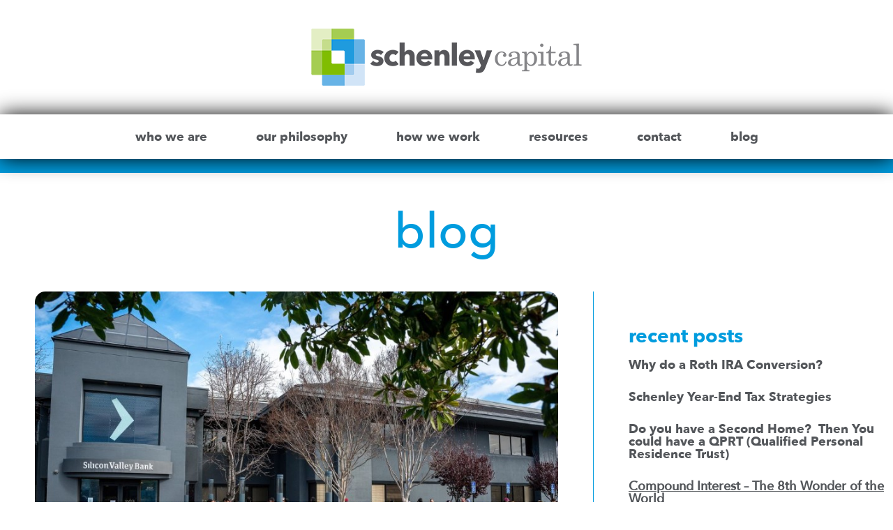

--- FILE ---
content_type: text/html; charset=UTF-8
request_url: https://www.schenleycapital.com/what-is-going-on-with-silicon-valley-bank-how-it-affects-you/
body_size: 12037
content:
<!DOCTYPE html>
<html lang="en-US">
<head>
<meta charset="UTF-8" />
<meta name="viewport" content="width=device-width, initial-scale=1.0">
<link rel="stylesheet" type="text/css" href="https://www.schenleycapital.com/wp-content/themes/SchenleyCapital/style.css" />
<link rel="apple-touch-icon" sizes="57x57" href="/apple-icon-57x57.png">
<link rel="apple-touch-icon" sizes="60x60" href="/apple-icon-60x60.png">
<link rel="apple-touch-icon" sizes="72x72" href="/apple-icon-72x72.png">
<link rel="apple-touch-icon" sizes="76x76" href="/apple-icon-76x76.png">
<link rel="apple-touch-icon" sizes="114x114" href="/apple-icon-114x114.png">
<link rel="apple-touch-icon" sizes="120x120" href="/apple-icon-120x120.png">
<link rel="apple-touch-icon" sizes="144x144" href="/apple-icon-144x144.png">
<link rel="apple-touch-icon" sizes="152x152" href="/apple-icon-152x152.png">
<link rel="apple-touch-icon" sizes="180x180" href="/apple-icon-180x180.png">
<link rel="icon" type="image/png" sizes="192x192"  href="/android-icon-192x192.png">
<link rel="icon" type="image/png" sizes="32x32" href="/favicon-32x32.png">
<link rel="icon" type="image/png" sizes="96x96" href="/favicon-96x96.png">
<link rel="icon" type="image/png" sizes="16x16" href="/favicon-16x16.png">
<link rel="manifest" href="/manifest.json">
<meta name="msapplication-TileColor" content="#ffffff">
<meta name="msapplication-TileImage" content="/ms-icon-144x144.png">
<meta name="theme-color" content="#ffffff">
<script type="text/javascript" src="//code.jquery.com/jquery-1.5.2.js"></script>
<script type='application/javascript' src='https://www.schenleycapital.com/wp-content/themes/SchenleyCapital/js/fastclick.js'></script>
<meta name='robots' content='index, follow, max-image-preview:large, max-snippet:-1, max-video-preview:-1' />

	<!-- This site is optimized with the Yoast SEO plugin v26.8 - https://yoast.com/product/yoast-seo-wordpress/ -->
	<title>What is going on with Silicon Valley Bank: How it affects you - Schenley Capital</title>
	<link rel="canonical" href="https://www.schenleycapital.com/what-is-going-on-with-silicon-valley-bank-how-it-affects-you/" />
	<meta property="og:locale" content="en_US" />
	<meta property="og:type" content="article" />
	<meta property="og:title" content="What is going on with Silicon Valley Bank: How it affects you - Schenley Capital" />
	<meta property="og:description" content="The past week has been strange, to say the least. Within the week, there were two of the largest bank failures in U.S. history since 2008. This has led to the very common question “What does this mean for me?” March 8th, 2023, Silicon Valley Bank (SVB) announced they had sold off one of their Read More" />
	<meta property="og:url" content="https://www.schenleycapital.com/what-is-going-on-with-silicon-valley-bank-how-it-affects-you/" />
	<meta property="og:site_name" content="Schenley Capital" />
	<meta property="article:publisher" content="https://www.facebook.com/schenleycapital/" />
	<meta property="article:published_time" content="2023-03-16T14:41:48+00:00" />
	<meta property="article:modified_time" content="2023-03-17T17:31:53+00:00" />
	<meta property="og:image" content="https://www.schenleycapital.com/wp-content/uploads/2023/03/SVB-Crisis.jpg" />
	<meta property="og:image:width" content="840" />
	<meta property="og:image:height" content="497" />
	<meta property="og:image:type" content="image/jpeg" />
	<meta name="author" content="Schenley Capital" />
	<meta name="twitter:card" content="summary_large_image" />
	<meta name="twitter:creator" content="@Schencap" />
	<meta name="twitter:site" content="@Schencap" />
	<meta name="twitter:label1" content="Written by" />
	<meta name="twitter:data1" content="Schenley Capital" />
	<meta name="twitter:label2" content="Est. reading time" />
	<meta name="twitter:data2" content="3 minutes" />
	<script type="application/ld+json" class="yoast-schema-graph">{"@context":"https://schema.org","@graph":[{"@type":"Article","@id":"https://www.schenleycapital.com/what-is-going-on-with-silicon-valley-bank-how-it-affects-you/#article","isPartOf":{"@id":"https://www.schenleycapital.com/what-is-going-on-with-silicon-valley-bank-how-it-affects-you/"},"author":{"name":"Schenley Capital","@id":"https://www.schenleycapital.com/#/schema/person/2d7b3561fd1bc9c804facaa38dfec289"},"headline":"What is going on with Silicon Valley Bank: How it affects you","datePublished":"2023-03-16T14:41:48+00:00","dateModified":"2023-03-17T17:31:53+00:00","mainEntityOfPage":{"@id":"https://www.schenleycapital.com/what-is-going-on-with-silicon-valley-bank-how-it-affects-you/"},"wordCount":589,"publisher":{"@id":"https://www.schenleycapital.com/#organization"},"image":{"@id":"https://www.schenleycapital.com/what-is-going-on-with-silicon-valley-bank-how-it-affects-you/#primaryimage"},"thumbnailUrl":"https://www.schenleycapital.com/wp-content/uploads/2023/03/SVB-Crisis.jpg","articleSection":["Blog"],"inLanguage":"en-US"},{"@type":"WebPage","@id":"https://www.schenleycapital.com/what-is-going-on-with-silicon-valley-bank-how-it-affects-you/","url":"https://www.schenleycapital.com/what-is-going-on-with-silicon-valley-bank-how-it-affects-you/","name":"What is going on with Silicon Valley Bank: How it affects you - Schenley Capital","isPartOf":{"@id":"https://www.schenleycapital.com/#website"},"primaryImageOfPage":{"@id":"https://www.schenleycapital.com/what-is-going-on-with-silicon-valley-bank-how-it-affects-you/#primaryimage"},"image":{"@id":"https://www.schenleycapital.com/what-is-going-on-with-silicon-valley-bank-how-it-affects-you/#primaryimage"},"thumbnailUrl":"https://www.schenleycapital.com/wp-content/uploads/2023/03/SVB-Crisis.jpg","datePublished":"2023-03-16T14:41:48+00:00","dateModified":"2023-03-17T17:31:53+00:00","breadcrumb":{"@id":"https://www.schenleycapital.com/what-is-going-on-with-silicon-valley-bank-how-it-affects-you/#breadcrumb"},"inLanguage":"en-US","potentialAction":[{"@type":"ReadAction","target":["https://www.schenleycapital.com/what-is-going-on-with-silicon-valley-bank-how-it-affects-you/"]}]},{"@type":"ImageObject","inLanguage":"en-US","@id":"https://www.schenleycapital.com/what-is-going-on-with-silicon-valley-bank-how-it-affects-you/#primaryimage","url":"https://www.schenleycapital.com/wp-content/uploads/2023/03/SVB-Crisis.jpg","contentUrl":"https://www.schenleycapital.com/wp-content/uploads/2023/03/SVB-Crisis.jpg","width":840,"height":497},{"@type":"BreadcrumbList","@id":"https://www.schenleycapital.com/what-is-going-on-with-silicon-valley-bank-how-it-affects-you/#breadcrumb","itemListElement":[{"@type":"ListItem","position":1,"name":"Home","item":"https://www.schenleycapital.com/"},{"@type":"ListItem","position":2,"name":"Do you have a Second Home?  Then You could have a QPRT (Qualified Personal Residence Trust)","item":"https://www.schenleycapital.com/blog/"},{"@type":"ListItem","position":3,"name":"What is going on with Silicon Valley Bank: How it affects you"}]},{"@type":"WebSite","@id":"https://www.schenleycapital.com/#website","url":"https://www.schenleycapital.com/","name":"Schenley Capital","description":"Wealth Management and Financial Planning","publisher":{"@id":"https://www.schenleycapital.com/#organization"},"potentialAction":[{"@type":"SearchAction","target":{"@type":"EntryPoint","urlTemplate":"https://www.schenleycapital.com/?s={search_term_string}"},"query-input":{"@type":"PropertyValueSpecification","valueRequired":true,"valueName":"search_term_string"}}],"inLanguage":"en-US"},{"@type":"Organization","@id":"https://www.schenleycapital.com/#organization","name":"Schenley Capital","url":"https://www.schenleycapital.com/","logo":{"@type":"ImageObject","inLanguage":"en-US","@id":"https://www.schenleycapital.com/#/schema/logo/image/","url":"https://www.schenleycapital.com/wp-content/uploads/2017/07/resize-Schenley-logo-2.jpg","contentUrl":"https://www.schenleycapital.com/wp-content/uploads/2017/07/resize-Schenley-logo-2.jpg","width":200,"height":200,"caption":"Schenley Capital"},"image":{"@id":"https://www.schenleycapital.com/#/schema/logo/image/"},"sameAs":["https://www.facebook.com/schenleycapital/","https://x.com/Schencap","http://@schenleycapital","https://www.linkedin.com/company/schenley-capital"]},{"@type":"Person","@id":"https://www.schenleycapital.com/#/schema/person/2d7b3561fd1bc9c804facaa38dfec289","name":"Schenley Capital","image":{"@type":"ImageObject","inLanguage":"en-US","@id":"https://www.schenleycapital.com/#/schema/person/image/","url":"https://secure.gravatar.com/avatar/5e8c24c15ad88948848a9dba774e73a9db2b957b8944f4ce4b3408170d606428?s=96&d=mm&r=g","contentUrl":"https://secure.gravatar.com/avatar/5e8c24c15ad88948848a9dba774e73a9db2b957b8944f4ce4b3408170d606428?s=96&d=mm&r=g","caption":"Schenley Capital"}}]}</script>
	<!-- / Yoast SEO plugin. -->


<link rel='dns-prefetch' href='//www.googletagmanager.com' />
<link rel="alternate" type="application/rss+xml" title="Schenley Capital &raquo; Feed" href="https://www.schenleycapital.com/feed/" />
<link rel="alternate" title="oEmbed (JSON)" type="application/json+oembed" href="https://www.schenleycapital.com/wp-json/oembed/1.0/embed?url=https%3A%2F%2Fwww.schenleycapital.com%2Fwhat-is-going-on-with-silicon-valley-bank-how-it-affects-you%2F" />
<link rel="alternate" title="oEmbed (XML)" type="text/xml+oembed" href="https://www.schenleycapital.com/wp-json/oembed/1.0/embed?url=https%3A%2F%2Fwww.schenleycapital.com%2Fwhat-is-going-on-with-silicon-valley-bank-how-it-affects-you%2F&#038;format=xml" />
<style id='wp-img-auto-sizes-contain-inline-css' type='text/css'>
img:is([sizes=auto i],[sizes^="auto," i]){contain-intrinsic-size:3000px 1500px}
/*# sourceURL=wp-img-auto-sizes-contain-inline-css */
</style>
<style id='wp-emoji-styles-inline-css' type='text/css'>

	img.wp-smiley, img.emoji {
		display: inline !important;
		border: none !important;
		box-shadow: none !important;
		height: 1em !important;
		width: 1em !important;
		margin: 0 0.07em !important;
		vertical-align: -0.1em !important;
		background: none !important;
		padding: 0 !important;
	}
/*# sourceURL=wp-emoji-styles-inline-css */
</style>
<style id='wp-block-library-inline-css' type='text/css'>
:root{--wp-block-synced-color:#7a00df;--wp-block-synced-color--rgb:122,0,223;--wp-bound-block-color:var(--wp-block-synced-color);--wp-editor-canvas-background:#ddd;--wp-admin-theme-color:#007cba;--wp-admin-theme-color--rgb:0,124,186;--wp-admin-theme-color-darker-10:#006ba1;--wp-admin-theme-color-darker-10--rgb:0,107,160.5;--wp-admin-theme-color-darker-20:#005a87;--wp-admin-theme-color-darker-20--rgb:0,90,135;--wp-admin-border-width-focus:2px}@media (min-resolution:192dpi){:root{--wp-admin-border-width-focus:1.5px}}.wp-element-button{cursor:pointer}:root .has-very-light-gray-background-color{background-color:#eee}:root .has-very-dark-gray-background-color{background-color:#313131}:root .has-very-light-gray-color{color:#eee}:root .has-very-dark-gray-color{color:#313131}:root .has-vivid-green-cyan-to-vivid-cyan-blue-gradient-background{background:linear-gradient(135deg,#00d084,#0693e3)}:root .has-purple-crush-gradient-background{background:linear-gradient(135deg,#34e2e4,#4721fb 50%,#ab1dfe)}:root .has-hazy-dawn-gradient-background{background:linear-gradient(135deg,#faaca8,#dad0ec)}:root .has-subdued-olive-gradient-background{background:linear-gradient(135deg,#fafae1,#67a671)}:root .has-atomic-cream-gradient-background{background:linear-gradient(135deg,#fdd79a,#004a59)}:root .has-nightshade-gradient-background{background:linear-gradient(135deg,#330968,#31cdcf)}:root .has-midnight-gradient-background{background:linear-gradient(135deg,#020381,#2874fc)}:root{--wp--preset--font-size--normal:16px;--wp--preset--font-size--huge:42px}.has-regular-font-size{font-size:1em}.has-larger-font-size{font-size:2.625em}.has-normal-font-size{font-size:var(--wp--preset--font-size--normal)}.has-huge-font-size{font-size:var(--wp--preset--font-size--huge)}.has-text-align-center{text-align:center}.has-text-align-left{text-align:left}.has-text-align-right{text-align:right}.has-fit-text{white-space:nowrap!important}#end-resizable-editor-section{display:none}.aligncenter{clear:both}.items-justified-left{justify-content:flex-start}.items-justified-center{justify-content:center}.items-justified-right{justify-content:flex-end}.items-justified-space-between{justify-content:space-between}.screen-reader-text{border:0;clip-path:inset(50%);height:1px;margin:-1px;overflow:hidden;padding:0;position:absolute;width:1px;word-wrap:normal!important}.screen-reader-text:focus{background-color:#ddd;clip-path:none;color:#444;display:block;font-size:1em;height:auto;left:5px;line-height:normal;padding:15px 23px 14px;text-decoration:none;top:5px;width:auto;z-index:100000}html :where(.has-border-color){border-style:solid}html :where([style*=border-top-color]){border-top-style:solid}html :where([style*=border-right-color]){border-right-style:solid}html :where([style*=border-bottom-color]){border-bottom-style:solid}html :where([style*=border-left-color]){border-left-style:solid}html :where([style*=border-width]){border-style:solid}html :where([style*=border-top-width]){border-top-style:solid}html :where([style*=border-right-width]){border-right-style:solid}html :where([style*=border-bottom-width]){border-bottom-style:solid}html :where([style*=border-left-width]){border-left-style:solid}html :where(img[class*=wp-image-]){height:auto;max-width:100%}:where(figure){margin:0 0 1em}html :where(.is-position-sticky){--wp-admin--admin-bar--position-offset:var(--wp-admin--admin-bar--height,0px)}@media screen and (max-width:600px){html :where(.is-position-sticky){--wp-admin--admin-bar--position-offset:0px}}

/*# sourceURL=wp-block-library-inline-css */
</style><style id='global-styles-inline-css' type='text/css'>
:root{--wp--preset--aspect-ratio--square: 1;--wp--preset--aspect-ratio--4-3: 4/3;--wp--preset--aspect-ratio--3-4: 3/4;--wp--preset--aspect-ratio--3-2: 3/2;--wp--preset--aspect-ratio--2-3: 2/3;--wp--preset--aspect-ratio--16-9: 16/9;--wp--preset--aspect-ratio--9-16: 9/16;--wp--preset--color--black: #000000;--wp--preset--color--cyan-bluish-gray: #abb8c3;--wp--preset--color--white: #ffffff;--wp--preset--color--pale-pink: #f78da7;--wp--preset--color--vivid-red: #cf2e2e;--wp--preset--color--luminous-vivid-orange: #ff6900;--wp--preset--color--luminous-vivid-amber: #fcb900;--wp--preset--color--light-green-cyan: #7bdcb5;--wp--preset--color--vivid-green-cyan: #00d084;--wp--preset--color--pale-cyan-blue: #8ed1fc;--wp--preset--color--vivid-cyan-blue: #0693e3;--wp--preset--color--vivid-purple: #9b51e0;--wp--preset--gradient--vivid-cyan-blue-to-vivid-purple: linear-gradient(135deg,rgb(6,147,227) 0%,rgb(155,81,224) 100%);--wp--preset--gradient--light-green-cyan-to-vivid-green-cyan: linear-gradient(135deg,rgb(122,220,180) 0%,rgb(0,208,130) 100%);--wp--preset--gradient--luminous-vivid-amber-to-luminous-vivid-orange: linear-gradient(135deg,rgb(252,185,0) 0%,rgb(255,105,0) 100%);--wp--preset--gradient--luminous-vivid-orange-to-vivid-red: linear-gradient(135deg,rgb(255,105,0) 0%,rgb(207,46,46) 100%);--wp--preset--gradient--very-light-gray-to-cyan-bluish-gray: linear-gradient(135deg,rgb(238,238,238) 0%,rgb(169,184,195) 100%);--wp--preset--gradient--cool-to-warm-spectrum: linear-gradient(135deg,rgb(74,234,220) 0%,rgb(151,120,209) 20%,rgb(207,42,186) 40%,rgb(238,44,130) 60%,rgb(251,105,98) 80%,rgb(254,248,76) 100%);--wp--preset--gradient--blush-light-purple: linear-gradient(135deg,rgb(255,206,236) 0%,rgb(152,150,240) 100%);--wp--preset--gradient--blush-bordeaux: linear-gradient(135deg,rgb(254,205,165) 0%,rgb(254,45,45) 50%,rgb(107,0,62) 100%);--wp--preset--gradient--luminous-dusk: linear-gradient(135deg,rgb(255,203,112) 0%,rgb(199,81,192) 50%,rgb(65,88,208) 100%);--wp--preset--gradient--pale-ocean: linear-gradient(135deg,rgb(255,245,203) 0%,rgb(182,227,212) 50%,rgb(51,167,181) 100%);--wp--preset--gradient--electric-grass: linear-gradient(135deg,rgb(202,248,128) 0%,rgb(113,206,126) 100%);--wp--preset--gradient--midnight: linear-gradient(135deg,rgb(2,3,129) 0%,rgb(40,116,252) 100%);--wp--preset--font-size--small: 13px;--wp--preset--font-size--medium: 20px;--wp--preset--font-size--large: 36px;--wp--preset--font-size--x-large: 42px;--wp--preset--spacing--20: 0.44rem;--wp--preset--spacing--30: 0.67rem;--wp--preset--spacing--40: 1rem;--wp--preset--spacing--50: 1.5rem;--wp--preset--spacing--60: 2.25rem;--wp--preset--spacing--70: 3.38rem;--wp--preset--spacing--80: 5.06rem;--wp--preset--shadow--natural: 6px 6px 9px rgba(0, 0, 0, 0.2);--wp--preset--shadow--deep: 12px 12px 50px rgba(0, 0, 0, 0.4);--wp--preset--shadow--sharp: 6px 6px 0px rgba(0, 0, 0, 0.2);--wp--preset--shadow--outlined: 6px 6px 0px -3px rgb(255, 255, 255), 6px 6px rgb(0, 0, 0);--wp--preset--shadow--crisp: 6px 6px 0px rgb(0, 0, 0);}:where(.is-layout-flex){gap: 0.5em;}:where(.is-layout-grid){gap: 0.5em;}body .is-layout-flex{display: flex;}.is-layout-flex{flex-wrap: wrap;align-items: center;}.is-layout-flex > :is(*, div){margin: 0;}body .is-layout-grid{display: grid;}.is-layout-grid > :is(*, div){margin: 0;}:where(.wp-block-columns.is-layout-flex){gap: 2em;}:where(.wp-block-columns.is-layout-grid){gap: 2em;}:where(.wp-block-post-template.is-layout-flex){gap: 1.25em;}:where(.wp-block-post-template.is-layout-grid){gap: 1.25em;}.has-black-color{color: var(--wp--preset--color--black) !important;}.has-cyan-bluish-gray-color{color: var(--wp--preset--color--cyan-bluish-gray) !important;}.has-white-color{color: var(--wp--preset--color--white) !important;}.has-pale-pink-color{color: var(--wp--preset--color--pale-pink) !important;}.has-vivid-red-color{color: var(--wp--preset--color--vivid-red) !important;}.has-luminous-vivid-orange-color{color: var(--wp--preset--color--luminous-vivid-orange) !important;}.has-luminous-vivid-amber-color{color: var(--wp--preset--color--luminous-vivid-amber) !important;}.has-light-green-cyan-color{color: var(--wp--preset--color--light-green-cyan) !important;}.has-vivid-green-cyan-color{color: var(--wp--preset--color--vivid-green-cyan) !important;}.has-pale-cyan-blue-color{color: var(--wp--preset--color--pale-cyan-blue) !important;}.has-vivid-cyan-blue-color{color: var(--wp--preset--color--vivid-cyan-blue) !important;}.has-vivid-purple-color{color: var(--wp--preset--color--vivid-purple) !important;}.has-black-background-color{background-color: var(--wp--preset--color--black) !important;}.has-cyan-bluish-gray-background-color{background-color: var(--wp--preset--color--cyan-bluish-gray) !important;}.has-white-background-color{background-color: var(--wp--preset--color--white) !important;}.has-pale-pink-background-color{background-color: var(--wp--preset--color--pale-pink) !important;}.has-vivid-red-background-color{background-color: var(--wp--preset--color--vivid-red) !important;}.has-luminous-vivid-orange-background-color{background-color: var(--wp--preset--color--luminous-vivid-orange) !important;}.has-luminous-vivid-amber-background-color{background-color: var(--wp--preset--color--luminous-vivid-amber) !important;}.has-light-green-cyan-background-color{background-color: var(--wp--preset--color--light-green-cyan) !important;}.has-vivid-green-cyan-background-color{background-color: var(--wp--preset--color--vivid-green-cyan) !important;}.has-pale-cyan-blue-background-color{background-color: var(--wp--preset--color--pale-cyan-blue) !important;}.has-vivid-cyan-blue-background-color{background-color: var(--wp--preset--color--vivid-cyan-blue) !important;}.has-vivid-purple-background-color{background-color: var(--wp--preset--color--vivid-purple) !important;}.has-black-border-color{border-color: var(--wp--preset--color--black) !important;}.has-cyan-bluish-gray-border-color{border-color: var(--wp--preset--color--cyan-bluish-gray) !important;}.has-white-border-color{border-color: var(--wp--preset--color--white) !important;}.has-pale-pink-border-color{border-color: var(--wp--preset--color--pale-pink) !important;}.has-vivid-red-border-color{border-color: var(--wp--preset--color--vivid-red) !important;}.has-luminous-vivid-orange-border-color{border-color: var(--wp--preset--color--luminous-vivid-orange) !important;}.has-luminous-vivid-amber-border-color{border-color: var(--wp--preset--color--luminous-vivid-amber) !important;}.has-light-green-cyan-border-color{border-color: var(--wp--preset--color--light-green-cyan) !important;}.has-vivid-green-cyan-border-color{border-color: var(--wp--preset--color--vivid-green-cyan) !important;}.has-pale-cyan-blue-border-color{border-color: var(--wp--preset--color--pale-cyan-blue) !important;}.has-vivid-cyan-blue-border-color{border-color: var(--wp--preset--color--vivid-cyan-blue) !important;}.has-vivid-purple-border-color{border-color: var(--wp--preset--color--vivid-purple) !important;}.has-vivid-cyan-blue-to-vivid-purple-gradient-background{background: var(--wp--preset--gradient--vivid-cyan-blue-to-vivid-purple) !important;}.has-light-green-cyan-to-vivid-green-cyan-gradient-background{background: var(--wp--preset--gradient--light-green-cyan-to-vivid-green-cyan) !important;}.has-luminous-vivid-amber-to-luminous-vivid-orange-gradient-background{background: var(--wp--preset--gradient--luminous-vivid-amber-to-luminous-vivid-orange) !important;}.has-luminous-vivid-orange-to-vivid-red-gradient-background{background: var(--wp--preset--gradient--luminous-vivid-orange-to-vivid-red) !important;}.has-very-light-gray-to-cyan-bluish-gray-gradient-background{background: var(--wp--preset--gradient--very-light-gray-to-cyan-bluish-gray) !important;}.has-cool-to-warm-spectrum-gradient-background{background: var(--wp--preset--gradient--cool-to-warm-spectrum) !important;}.has-blush-light-purple-gradient-background{background: var(--wp--preset--gradient--blush-light-purple) !important;}.has-blush-bordeaux-gradient-background{background: var(--wp--preset--gradient--blush-bordeaux) !important;}.has-luminous-dusk-gradient-background{background: var(--wp--preset--gradient--luminous-dusk) !important;}.has-pale-ocean-gradient-background{background: var(--wp--preset--gradient--pale-ocean) !important;}.has-electric-grass-gradient-background{background: var(--wp--preset--gradient--electric-grass) !important;}.has-midnight-gradient-background{background: var(--wp--preset--gradient--midnight) !important;}.has-small-font-size{font-size: var(--wp--preset--font-size--small) !important;}.has-medium-font-size{font-size: var(--wp--preset--font-size--medium) !important;}.has-large-font-size{font-size: var(--wp--preset--font-size--large) !important;}.has-x-large-font-size{font-size: var(--wp--preset--font-size--x-large) !important;}
/*# sourceURL=global-styles-inline-css */
</style>

<style id='classic-theme-styles-inline-css' type='text/css'>
/*! This file is auto-generated */
.wp-block-button__link{color:#fff;background-color:#32373c;border-radius:9999px;box-shadow:none;text-decoration:none;padding:calc(.667em + 2px) calc(1.333em + 2px);font-size:1.125em}.wp-block-file__button{background:#32373c;color:#fff;text-decoration:none}
/*# sourceURL=/wp-includes/css/classic-themes.min.css */
</style>
<link rel='stylesheet' id='contact-form-7-css' href='https://www.schenleycapital.com/wp-content/plugins/contact-form-7/includes/css/styles.css?ver=6.1.4' type='text/css' media='all' />
<script type="text/javascript" src="https://www.schenleycapital.com/wp-includes/js/jquery/jquery.min.js?ver=3.7.1" id="jquery-core-js"></script>
<script type="text/javascript" src="https://www.schenleycapital.com/wp-includes/js/jquery/jquery-migrate.min.js?ver=3.4.1" id="jquery-migrate-js"></script>

<!-- Google tag (gtag.js) snippet added by Site Kit -->
<!-- Google Analytics snippet added by Site Kit -->
<script type="text/javascript" src="https://www.googletagmanager.com/gtag/js?id=G-P6CWY1SXKZ" id="google_gtagjs-js" async></script>
<script type="text/javascript" id="google_gtagjs-js-after">
/* <![CDATA[ */
window.dataLayer = window.dataLayer || [];function gtag(){dataLayer.push(arguments);}
gtag("set","linker",{"domains":["www.schenleycapital.com"]});
gtag("js", new Date());
gtag("set", "developer_id.dZTNiMT", true);
gtag("config", "G-P6CWY1SXKZ");
//# sourceURL=google_gtagjs-js-after
/* ]]> */
</script>
<link rel="https://api.w.org/" href="https://www.schenleycapital.com/wp-json/" /><link rel="alternate" title="JSON" type="application/json" href="https://www.schenleycapital.com/wp-json/wp/v2/posts/1455" /><link rel="EditURI" type="application/rsd+xml" title="RSD" href="https://www.schenleycapital.com/xmlrpc.php?rsd" />
<meta name="generator" content="WordPress 6.9" />
<link rel='shortlink' href='https://www.schenleycapital.com/?p=1455' />

		<!-- GA Google Analytics @ https://m0n.co/ga -->
		<script async src="https://www.googletagmanager.com/gtag/js?id=UA-76268803-1"></script>
		<script>
			window.dataLayer = window.dataLayer || [];
			function gtag(){dataLayer.push(arguments);}
			gtag('js', new Date());
			gtag('config', 'UA-76268803-1');
		</script>

	<meta name="generator" content="Site Kit by Google 1.170.0" />		<style type="text/css" id="wp-custom-css">
			@media only screen and (min-width: 1224px) {
  #contact_form_full {
    border-top: 15px solid #56565a;
		border-bottom: 15px solid #56565a;
  }
  #homeindex_slogan_line {
    border-top: none;
  }
}
.home .content_inner_wrap_wide {
  margin-bottom:50px;
}
@media only screen and (max-width: 1223px) {
  #contact_form_L {
    display:none;
  }
}		</style>
		<!-- Start of HubSpot Embed Code -->
<script type="text/javascript" id="hs-script-loader" async defer src="//js.hs-scripts.com/39994674.js"></script>
<!-- End of HubSpot Embed Code -->
</head>
<body data-rsssl=1 class="wp-singular post-template-default single single-post postid-1455 single-format-standard wp-theme-SchenleyCapital">
<div id="wrapper" class="hfeed">
<div id="topsite_header_navsc">
	<a href="https://www.schenleycapital.com">
		<header id="header" role="banner">
		</header>
	</a>
	<div id="navigation_main">		<nav id="menu" role="navigation">
			<div class="mobile_menuToggle"></div><div class="menu-main-menu-container"><ul id="menu-main-menu" class="menu"><li id="menu-item-46" class="menu-item menu-item-type-post_type menu-item-object-page menu-item-46"><a href="https://www.schenleycapital.com/who-we-are-2/">Who We Are</a></li>
<li id="menu-item-18" class="menu-item menu-item-type-post_type menu-item-object-page menu-item-18"><a href="https://www.schenleycapital.com/sc-our-philosophy/">Our Philosophy</a></li>
<li id="menu-item-17" class="menu-item menu-item-type-post_type menu-item-object-page menu-item-17"><a href="https://www.schenleycapital.com/sc-how-we-work/">How We Work</a></li>
<li id="menu-item-16" class="menu-item menu-item-type-post_type menu-item-object-page menu-item-has-children menu-item-16"><a href="https://www.schenleycapital.com/sc-resources/">Resources</a>
<ul class="sub-menu">
	<li id="menu-item-117" class="menu-item menu-item-type-custom menu-item-object-custom menu-item-117"><a href="https://www.schenleycapital.com/sc-resources/#schwab">Schwab</a></li>
	<li id="menu-item-118" class="menu-item menu-item-type-custom menu-item-object-custom menu-item-118"><a href="https://www.schenleycapital.com/sc-resources/#scemoney">eMoney</a></li>
	<li id="menu-item-119" class="menu-item menu-item-type-custom menu-item-object-custom menu-item-119"><a href="https://www.schenleycapital.com/sc-resources/#scinthenews">in the press</a></li>
	<li id="menu-item-120" class="menu-item menu-item-type-custom menu-item-object-custom menu-item-120"><a href="https://www.schenleycapital.com/sc-resources/#scnewsandevents">news + events</a></li>
	<li id="menu-item-202" class="menu-item menu-item-type-custom menu-item-object-custom menu-item-202"><a href="https://www.schenleycapital.com/sc-resources/#scadditionalresources">additional resources</a></li>
</ul>
</li>
<li id="menu-item-15" class="menu-item menu-item-type-post_type menu-item-object-page menu-item-15"><a href="https://www.schenleycapital.com/sc-contact/">Contact</a></li>
<li id="menu-item-136" class="menu-item menu-item-type-taxonomy menu-item-object-category current-post-ancestor current-menu-parent current-post-parent menu-item-136"><a href="https://www.schenleycapital.com/category/blog/">Blog</a></li>
</ul></div>		</nav>
	</div>
    <div class="cleardiv"></div>
</div>
<div id="container"><div id="splash_image_area_subpage" class="blue_line_bottom">
</div>
<div id="blue_slogan_line">
	<h1 class="entry-title"><ul class="post-categories">
	<li><a href="https://www.schenleycapital.com/category/blog/" rel="category tag">Blog</a></li></ul></h1>
</div>
<div id="blog_sc_main">
	<div id="blog_leftcontent">
		<section id="content" role="main">
						<article id="post-1455" class="post-1455 post type-post status-publish format-standard has-post-thumbnail hentry category-blog">
	<img width="840" height="497" src="https://www.schenleycapital.com/wp-content/uploads/2023/03/SVB-Crisis.jpg" class="attachment-post-thumbnail size-post-thumbnail wp-post-image" alt="" decoding="async" fetchpriority="high" srcset="https://www.schenleycapital.com/wp-content/uploads/2023/03/SVB-Crisis.jpg 840w, https://www.schenleycapital.com/wp-content/uploads/2023/03/SVB-Crisis-300x178.jpg 300w, https://www.schenleycapital.com/wp-content/uploads/2023/03/SVB-Crisis-768x454.jpg 768w" sizes="(max-width: 840px) 100vw, 840px" />
	<header>
	<h1 class="entry-title">	<a href="https://www.schenleycapital.com/what-is-going-on-with-silicon-valley-bank-how-it-affects-you/" title="What is going on with Silicon Valley Bank: How it affects you" rel="bookmark"><strong>What is going on with Silicon Valley Bank: How it affects you</strong></a>
	</h1> 

	<section class="entry-meta">
	<span class="entry-date">March 16, 2023</span>
    &nbsp;&nbsp;&nbsp;&nbsp;
	<span class="author vcard"><a href="https://www.schenleycapital.com/author/dgreen/" title="Posts by Schenley Capital" rel="author">Schenley Capital</a></span>
</section>	</header>

	<section class="entry-content">

<p>The past week has been strange, to say the least. Within the week, there were two of the largest bank failures in U.S. history since 2008. This has led to the very common question “What does this mean for me?”</p>
<p>March 8<sup>th</sup>, 2023, Silicon Valley Bank (SVB) announced they had sold off one of their bond portfolios at a significant $1.8 billion loss. This caused a domino effect of people fearfully pulling their money from SVB, known as a run on the bank. By Friday, March 9<sup>th</sup> regulators had taken over the bank and halted trading for SVB stock.</p>
<p>Unlike the 2008 financial crisis, this was not due to extreme fraudulent bank behavior. Other than some poor judgment by management on purchasing longer-duration bonds at low rates, no illegal practices have surfaced. This situation was exacerbated when the rates rose quickly and SVB was forced to sell government bonds before the maturity date, which created losses for the bank. This situation occurs when one sells a bond before maturity when interest rates have risen, making your bond less valuable receiving a lower price at the time of the sale. This resulted in a liquidity issue due to the extreme rate increases brought on by the fed to cool the macro environment. A bit of a perfect storm.</p>
<p>The financial sector, which includes banks and brokerage firms, has experienced a dramatic sell-off due to a massive decline in confidence and fear in the U.S. banking system. Silicon Valley Bank’s weakness began with their customer concentration of venture capital and smaller start-up companies, which are vulnerable and dependent on raising cash continuously. Due to the historic bull market brought on by low-interest rates in 2020, many people looked to diversify outside of the stock market. A popular place was alternative investments, such as venture capital and private equity firms.</p>
<p>When banks receive deposits, they turn around and invest those deposits into safe government-backed securities, helping boost their net interest margin (NIM). Due to the large influx of cash into alternative investments, many of the SVB customers rapidly increased their deposits at the bank. To put into perspective, deposits at SVB skyrocket from $61 Billion at the beginning of 2020 to $175 Billion in 2022.</p>
<p>With rates at exceptionally low levels during the pandemic, Silicon Valley Bank looked for safe places to put their funds, leading them to invest a significant amount into longer-duration government bonds at low rates. Bond prices drop as rates rise. When interest rates began to rise at a record pace, this became an issue. Once larger customers of the bank began pulling their deposits, SVB was forced to realize these bond losses. In a swift and decisive move, the Federal regulators took over the Bank.</p>
<p>These are very isolated situations, as SVB serviced small start-up companies and venture capital firms. Larger banks tend to have significant cash reserves and are carefully monitored by regulators to ensure proper liquidity standards. The Federal Deposit Insurance Corporation (FDIC) insures each account up to $250,000. The Federal Reserve joined the Treasury in saying that they will make sure all depositors in the two large banks are repaid in full.</p>
<p>This time can lead to many financial questions and concerns, at Schenley we recognize and capitalize on opportunities in such a market. Please remember we are here to help navigate these confusing and concerning times. If you have any questions please contact us!</p>
<p><strong>Schenley Capital, Inc.</strong> <em>417 Walnut Street Suite 200, Sewickley, PA 15143</em>, (412)-749-9256 (info@www.schenleycapital.com)</p>


<div class="entry-links"></div>
</section>	
	    
    <div class="cleardiv"></div>
</article>									<footer class="footer">
				<nav id="nav-below" class="navigation" role="navigation">
<div class="nav-previous"><a href="https://www.schenleycapital.com/the-key-to-successful-retirement-what-is-an-ira/" rel="prev"><span class="meta-nav">&larr;</span> <strong><u>The Key to Successful Retirement: What is an IRA?</u></strong></a></div>
<div class="nav-next"><a href="https://www.schenleycapital.com/recap-of-the-latest-fed-rate-hike/" rel="next">Recap of the latest Fed rate hike <span class="meta-nav">&rarr;</span></a></div>
</nav>			</footer>
		</section>
    </div>
    <div id="blog_rightcontent">
		<aside id="sidebar" role="complementary">
<div id="primary" class="widget-area">
<ul class="xoxo">

		<li id="recent-posts-2" class="widget-container widget_recent_entries">
		<h3 class="widget-title">Recent Posts</h3>
		<ul>
											<li>
					<a href="https://www.schenleycapital.com/why-do-a-roth-ira-conversion/">Why do a Roth IRA Conversion?</a>
									</li>
											<li>
					<a href="https://www.schenleycapital.com/schenley-year-end-tax-strategies/">Schenley Year-End Tax Strategies</a>
									</li>
											<li>
					<a href="https://www.schenleycapital.com/do-you-have-a-second-home-then-you-could-have-a-qprt-qualified-personal-residence-trust/">Do you have a Second Home?  Then You could have a QPRT (Qualified Personal Residence Trust)</a>
									</li>
											<li>
					<a href="https://www.schenleycapital.com/compound-interest-the-8th-wonder-of-the-world/"><strong><u>Compound Interest – The 8<sup>th</sup> Wonder of the World</u></strong></a>
									</li>
											<li>
					<a href="https://www.schenleycapital.com/recipes-for-financial-success/">Recipes for Financial Success</a>
									</li>
					</ul>

		</li><li id="categories-2" class="widget-container widget_categories"><h3 class="widget-title">catagories + tags</h3>
			<ul>
					<li class="cat-item cat-item-1"><a href="https://www.schenleycapital.com/category/blog/">Blog</a>
</li>
	<li class="cat-item cat-item-17"><a href="https://www.schenleycapital.com/category/college-planning/">College Planning</a>
</li>
	<li class="cat-item cat-item-9"><a href="https://www.schenleycapital.com/category/cyber-security/">Cyber Security</a>
</li>
	<li class="cat-item cat-item-6"><a href="https://www.schenleycapital.com/category/estate-planning/">Estate Planning</a>
</li>
	<li class="cat-item cat-item-3"><a href="https://www.schenleycapital.com/category/financial-strategies/">Financial Strategies</a>
</li>
	<li class="cat-item cat-item-15"><a href="https://www.schenleycapital.com/category/gifting/">Gifting</a>
</li>
	<li class="cat-item cat-item-5"><a href="https://www.schenleycapital.com/category/investing/">Investing</a>
</li>
	<li class="cat-item cat-item-8"><a href="https://www.schenleycapital.com/category/news-events/">News + Events</a>
</li>
	<li class="cat-item cat-item-19"><a href="https://www.schenleycapital.com/category/blog/news-events-blog/">News + Events</a>
</li>
	<li class="cat-item cat-item-14"><a href="https://www.schenleycapital.com/category/quarterly-news/">Quarterly News</a>
</li>
	<li class="cat-item cat-item-16"><a href="https://www.schenleycapital.com/category/retirement-accounts/">Retirement Accounts</a>
</li>
			</ul>

			</li><li id="archives-2" class="widget-container widget_archive"><h3 class="widget-title">archive</h3>
			<ul>
					<li><a href='https://www.schenleycapital.com/2023/12/'>December 2023</a></li>
	<li><a href='https://www.schenleycapital.com/2023/10/'>October 2023</a></li>
	<li><a href='https://www.schenleycapital.com/2023/08/'>August 2023</a></li>
	<li><a href='https://www.schenleycapital.com/2023/06/'>June 2023</a></li>
	<li><a href='https://www.schenleycapital.com/2023/03/'>March 2023</a></li>
	<li><a href='https://www.schenleycapital.com/2022/03/'>March 2022</a></li>
	<li><a href='https://www.schenleycapital.com/2022/02/'>February 2022</a></li>
	<li><a href='https://www.schenleycapital.com/2022/01/'>January 2022</a></li>
	<li><a href='https://www.schenleycapital.com/2021/12/'>December 2021</a></li>
	<li><a href='https://www.schenleycapital.com/2021/11/'>November 2021</a></li>
	<li><a href='https://www.schenleycapital.com/2021/08/'>August 2021</a></li>
	<li><a href='https://www.schenleycapital.com/2021/06/'>June 2021</a></li>
	<li><a href='https://www.schenleycapital.com/2021/05/'>May 2021</a></li>
	<li><a href='https://www.schenleycapital.com/2021/03/'>March 2021</a></li>
	<li><a href='https://www.schenleycapital.com/2020/11/'>November 2020</a></li>
	<li><a href='https://www.schenleycapital.com/2020/09/'>September 2020</a></li>
	<li><a href='https://www.schenleycapital.com/2020/07/'>July 2020</a></li>
	<li><a href='https://www.schenleycapital.com/2020/06/'>June 2020</a></li>
	<li><a href='https://www.schenleycapital.com/2020/05/'>May 2020</a></li>
	<li><a href='https://www.schenleycapital.com/2020/03/'>March 2020</a></li>
	<li><a href='https://www.schenleycapital.com/2020/02/'>February 2020</a></li>
	<li><a href='https://www.schenleycapital.com/2019/09/'>September 2019</a></li>
	<li><a href='https://www.schenleycapital.com/2019/08/'>August 2019</a></li>
	<li><a href='https://www.schenleycapital.com/2019/07/'>July 2019</a></li>
	<li><a href='https://www.schenleycapital.com/2019/05/'>May 2019</a></li>
	<li><a href='https://www.schenleycapital.com/2019/03/'>March 2019</a></li>
	<li><a href='https://www.schenleycapital.com/2018/12/'>December 2018</a></li>
	<li><a href='https://www.schenleycapital.com/2018/04/'>April 2018</a></li>
	<li><a href='https://www.schenleycapital.com/2017/11/'>November 2017</a></li>
	<li><a href='https://www.schenleycapital.com/2017/10/'>October 2017</a></li>
	<li><a href='https://www.schenleycapital.com/2017/08/'>August 2017</a></li>
	<li><a href='https://www.schenleycapital.com/2017/05/'>May 2017</a></li>
			</ul>

			</li><li id="custom_html-2" class="widget_text widget-container widget_custom_html"><h3 class="widget-title">2020 ADV Brochure</h3><div class="textwidget custom-html-widget"></div></li></ul>
</div>
</aside>    
    </div>
</div>
<div class="cleardiv"></div>
</div>
<footer id="footer" role="contentinfo">
<div id="content_inner_wrap_wide">
	<p><span class="footer_span_info"> <img class="alignnone  wp-image-36" src="https://www.schenleycapital.com/wp-content/uploads/2017/05/logo_gray_footer.jpg" alt="" width="232" height="45" /> </span> <span class="footer_span_info_dots" style="padding-top: 20px;"> 412.749.9256 </span> <span class="footer_span_info" style="padding-top: 20px;"> 428 Walnut Street, 
Sewickley, PA 15143 </span> <span class="footer_span_info_dots"><a href="https://www.facebook.com/schenleycapital/" target="_blank" rel="noopener noreferrer"> <img class="alignnone size-full wp-image-38" src="https://www.schenleycapital.com/wp-content/uploads/2017/05/footer_facebook.jpg" alt="Find Us On FaceBook" width="93" height="91" /></a> <a href="https://www.linkedin.com/company/schenley-capital" target="_blank" rel="noopener noreferrer"><img class="alignnone size-full wp-image-40" src="https://www.schenleycapital.com/wp-content/uploads/2017/05/footer_linkedin.jpg" alt="Find us on LinkedIn" width="93" height="91" /></a> <a href="https://www.instagram.com/schenleycapital/" target="_blank" rel="noopener noreferrer"><img class="alignnone wp-image-39 size-full" src="https://www.schenleycapital.com/wp-content/uploads/2017/05/footer_instagram.jpg" alt="Find Us On Instagram" width="93" height="91" /></a></span></p><div class="cleardiv"></div>
</div> 
<div class="cleardiv"></div>
</footer>
<div class="cleardiv"></div>
</div>
<script type="speculationrules">
{"prefetch":[{"source":"document","where":{"and":[{"href_matches":"/*"},{"not":{"href_matches":["/wp-*.php","/wp-admin/*","/wp-content/uploads/*","/wp-content/*","/wp-content/plugins/*","/wp-content/themes/SchenleyCapital/*","/*\\?(.+)"]}},{"not":{"selector_matches":"a[rel~=\"nofollow\"]"}},{"not":{"selector_matches":".no-prefetch, .no-prefetch a"}}]},"eagerness":"conservative"}]}
</script>
<script type="text/javascript" src="https://www.schenleycapital.com/wp-includes/js/dist/hooks.min.js?ver=dd5603f07f9220ed27f1" id="wp-hooks-js"></script>
<script type="text/javascript" src="https://www.schenleycapital.com/wp-includes/js/dist/i18n.min.js?ver=c26c3dc7bed366793375" id="wp-i18n-js"></script>
<script type="text/javascript" id="wp-i18n-js-after">
/* <![CDATA[ */
wp.i18n.setLocaleData( { 'text direction\u0004ltr': [ 'ltr' ] } );
//# sourceURL=wp-i18n-js-after
/* ]]> */
</script>
<script type="text/javascript" src="https://www.schenleycapital.com/wp-content/plugins/contact-form-7/includes/swv/js/index.js?ver=6.1.4" id="swv-js"></script>
<script type="text/javascript" id="contact-form-7-js-before">
/* <![CDATA[ */
var wpcf7 = {
    "api": {
        "root": "https:\/\/www.schenleycapital.com\/wp-json\/",
        "namespace": "contact-form-7\/v1"
    },
    "cached": 1
};
//# sourceURL=contact-form-7-js-before
/* ]]> */
</script>
<script type="text/javascript" src="https://www.schenleycapital.com/wp-content/plugins/contact-form-7/includes/js/index.js?ver=6.1.4" id="contact-form-7-js"></script>
<script id="wp-emoji-settings" type="application/json">
{"baseUrl":"https://s.w.org/images/core/emoji/17.0.2/72x72/","ext":".png","svgUrl":"https://s.w.org/images/core/emoji/17.0.2/svg/","svgExt":".svg","source":{"concatemoji":"https://www.schenleycapital.com/wp-includes/js/wp-emoji-release.min.js?ver=6.9"}}
</script>
<script type="module">
/* <![CDATA[ */
/*! This file is auto-generated */
const a=JSON.parse(document.getElementById("wp-emoji-settings").textContent),o=(window._wpemojiSettings=a,"wpEmojiSettingsSupports"),s=["flag","emoji"];function i(e){try{var t={supportTests:e,timestamp:(new Date).valueOf()};sessionStorage.setItem(o,JSON.stringify(t))}catch(e){}}function c(e,t,n){e.clearRect(0,0,e.canvas.width,e.canvas.height),e.fillText(t,0,0);t=new Uint32Array(e.getImageData(0,0,e.canvas.width,e.canvas.height).data);e.clearRect(0,0,e.canvas.width,e.canvas.height),e.fillText(n,0,0);const a=new Uint32Array(e.getImageData(0,0,e.canvas.width,e.canvas.height).data);return t.every((e,t)=>e===a[t])}function p(e,t){e.clearRect(0,0,e.canvas.width,e.canvas.height),e.fillText(t,0,0);var n=e.getImageData(16,16,1,1);for(let e=0;e<n.data.length;e++)if(0!==n.data[e])return!1;return!0}function u(e,t,n,a){switch(t){case"flag":return n(e,"\ud83c\udff3\ufe0f\u200d\u26a7\ufe0f","\ud83c\udff3\ufe0f\u200b\u26a7\ufe0f")?!1:!n(e,"\ud83c\udde8\ud83c\uddf6","\ud83c\udde8\u200b\ud83c\uddf6")&&!n(e,"\ud83c\udff4\udb40\udc67\udb40\udc62\udb40\udc65\udb40\udc6e\udb40\udc67\udb40\udc7f","\ud83c\udff4\u200b\udb40\udc67\u200b\udb40\udc62\u200b\udb40\udc65\u200b\udb40\udc6e\u200b\udb40\udc67\u200b\udb40\udc7f");case"emoji":return!a(e,"\ud83e\u1fac8")}return!1}function f(e,t,n,a){let r;const o=(r="undefined"!=typeof WorkerGlobalScope&&self instanceof WorkerGlobalScope?new OffscreenCanvas(300,150):document.createElement("canvas")).getContext("2d",{willReadFrequently:!0}),s=(o.textBaseline="top",o.font="600 32px Arial",{});return e.forEach(e=>{s[e]=t(o,e,n,a)}),s}function r(e){var t=document.createElement("script");t.src=e,t.defer=!0,document.head.appendChild(t)}a.supports={everything:!0,everythingExceptFlag:!0},new Promise(t=>{let n=function(){try{var e=JSON.parse(sessionStorage.getItem(o));if("object"==typeof e&&"number"==typeof e.timestamp&&(new Date).valueOf()<e.timestamp+604800&&"object"==typeof e.supportTests)return e.supportTests}catch(e){}return null}();if(!n){if("undefined"!=typeof Worker&&"undefined"!=typeof OffscreenCanvas&&"undefined"!=typeof URL&&URL.createObjectURL&&"undefined"!=typeof Blob)try{var e="postMessage("+f.toString()+"("+[JSON.stringify(s),u.toString(),c.toString(),p.toString()].join(",")+"));",a=new Blob([e],{type:"text/javascript"});const r=new Worker(URL.createObjectURL(a),{name:"wpTestEmojiSupports"});return void(r.onmessage=e=>{i(n=e.data),r.terminate(),t(n)})}catch(e){}i(n=f(s,u,c,p))}t(n)}).then(e=>{for(const n in e)a.supports[n]=e[n],a.supports.everything=a.supports.everything&&a.supports[n],"flag"!==n&&(a.supports.everythingExceptFlag=a.supports.everythingExceptFlag&&a.supports[n]);var t;a.supports.everythingExceptFlag=a.supports.everythingExceptFlag&&!a.supports.flag,a.supports.everything||((t=a.source||{}).concatemoji?r(t.concatemoji):t.wpemoji&&t.twemoji&&(r(t.twemoji),r(t.wpemoji)))});
//# sourceURL=https://www.schenleycapital.com/wp-includes/js/wp-emoji-loader.min.js
/* ]]> */
</script>
<script>
$('.sc_bio_rmlink1').click(function(){
	var el = $('.scap_biobx_contRtext'),
	    curHeight = el.height(),
	    autoHeight = el.css('height', 'auto').height();
	el.height(curHeight).animate({height: autoHeight}, 1000);
})

//$('.sc_bio_rmlink1').click(function(){
//    $('.scap_biobx_contRtext').animate({height:'900'})
//})

$('.sc_bio_rmlink2').click(function(){
	var el = $('.scap_biobx_contLtext'),
	    curHeight = el.height(),
	    autoHeight = el.css('height', 'auto').height();
	el.height(curHeight).animate({height: autoHeight}, 1000);
})

//$('.sc_bio_rmlink2').click(function(){
//    $('.scap_biobx_contLtext').animate({height:'600'})
//})
</script>
<script>
	$( ".mobile_menuToggle" ).click(function() {
	  $('.menu-main-menu-container').toggle();
	});
</script>
<script>
$(document).ready(function() {
    FastClick.attach(document.body);
});
</script>
</body>
</html>

--- FILE ---
content_type: text/css
request_url: https://www.schenleycapital.com/wp-content/themes/SchenleyCapital/style.css
body_size: 6206
content:
@import url("style-sp-port.css");
@import url("style-sp-landscape.css");
@import url("style-ipad-portrait.css");
@import url("style-ipad-landscape.css");

/*
Theme Name: Schenley Capital
Theme URI: http://schenleycapital.com
Author: mgsoft-net
Author URI: http://mgsoft-net.com
Description: This is the main theme for your site. NOTE: Changes to this section may cause site display issues.
Version: 1.0
License: 
License URI: 
Tags: black, blue, white, light, one-column, fluid-layout, responsive-layout, custom-menu, featured-images, microformats, sticky-post, threaded-comments, translation-ready
Text Domain: blankslate
*/

/* Workaround for clearing out DIVs that don't behave */
.cleardiv { clear:both; font-size:0px; line-height:0px; height:0; overflow:hidden; }

html,body,div,span,applet,object,iframe,h1,h2,h3,h4,h5,h6,p,blockquote,pre,a,abbr,acronym,address,big,cite,code,del,dfn,em,img,ins,kbd,q,s,samp,small,strike,strong,sub,sup,tt,var,b,u,i,center,dl,dt,dd,ol,ul,li,fieldset,form,label,legend,table,caption,tbody,tfoot,thead,tr,th,td,article,aside,canvas,details,embed,figure,figcaption,footer,header,hgroup,menu,nav,output,ruby,section,summary,time,mark,audio,video {
    font-size: 100%;
    font: inherit;
    padding: 0;
    border: 0;
    margin: 0;
    vertical-align: baseline;
	font-family: 'Avenir Next Medium';	
	color:#53565A;
}

body {
    line-height: 1
}

ol,ul {
    list-style: none
}

blockquote,q {
    quotes: none
}

blockquote:before,blockquote:after,q:before,q:after {
    content: '';
    content: none
}

table {
    border-collapse: collapse;
    border-spacing: 0
}

article,aside,details,figcaption,figure,footer,header,hgroup,menu,nav,section {
    display: block
}

.clear {
    clear: both
}

p {
	font-family: 'Avenir Next Medium';
	font-size:16px;
	line-height:22px;
	margin-bottom:30px;
}

em {
	font-style:italic;	
}

strong {
	font-weight:bold;	
}

.sticky {}

.bypostauthor {}

.wp-caption {}

.wp-caption-text {}

.gallery-caption {}

.alignright {
	float:right;
}

.alignleft {
	float:left;	
}

.aligncenter {
	margin:0 auto;	
}

.screen-reader-text {
    clip: rect(1px, 1px, 1px, 1px);
    position: absolute !important
}

.schCaptcha {
	width:450px;
	float:left;	
}

.schCaptcha input {
	max-width:100px;
	display:inline-block;
}

#footer a {
	color:#FFF !important;
	font-family: 'Gotham Black';
	font-size: 20px;
	text-decoration:none;
	display:inline-block;
}

.wpcf7-response-output {
	max-width:400px !important;
}

#contact_form_R {
	position:relative;	
}

div.wpcf7-validation-errors {
    border: 2px solid #f7e700;
	position:absolute !important;
	padding:20px !important;
	top:30px;
	left:150px;
	background:#FFF;
	-webkit-box-shadow: 5px 5px 20px 0px rgba(0, 0, 0, 0.75);
	-moz-box-shadow:    5px 5px 20px 0px rgba(0, 0, 0, 0.75);
	box-shadow:         5px 5px 20px 0px rgba(0, 0, 0, 0.75);	
}

.schCaptcha span.wpcf7-not-valid-tip {
	display:none !important;
}

span.wpcf7-not-valid-tip {
    color: #f00 !important;
    font-size: 1em !important;
    font-weight: normal !important;
    display: block !important;
	position:absolute !important;
	top:0px !important;
	left:15px !important;
	background:#FFF !important;
	overflow:hidden;
}

span.author.vcard a {
	display:none;
}

/* Desktops and laptops ----------- */
@media only screen  and (min-width : 1224px) {
/* Styles */

.mobile_menuToggle {
	display:none !important;	
}

#wrapper {
	position:relative;
	overflow:auto;
}

#container {
	/* margin-top:228px; */
	display:block;
}

#topsite_header_navsc {
	width:100%;
	height:auto;
	/* position:fixed; */
	display:block;
	z-index:99999;
}

#header {
	width:100%;
	height:164px;
	background:url(images/header_logo.png) center center no-repeat #FFF;
	display:block;
}

#navigation_main {
	width:100%;
	height:64px;
	padding:24px 0px 0px 0px;
	box-sizing:border-box;
	position:relative;
	background:#FFF;
	z-index:9999;
	-webkit-box-shadow: 0px 0px 30px 0px rgba(0, 0, 0, 1);
	-moz-box-shadow:    0px 0px 30px 0px rgba(0, 0, 0, 1);
	box-shadow:         0px 0px 30px 0px rgba(0, 0, 0, 1);	
}

/* Menu */ 

#navigation_main ul {
	list-style:none;
	text-align:center;
	position:relative;	
}

#navigation_main ul li {
	display:inline-block;
	max-height:60px;
}

#navigation_main ul li a {
	/* font-family: 'League Spartan'; */
	font-family: 'Avenir Next Bold';
	color:#53565A;
	text-decoration:none;
	padding:0px 33px;
	text-transform:lowercase;
	padding-bottom:0px;
	font-size:18px;
}

#navigation_main ul li a:hover {
	padding-bottom:7px;
	border-bottom:12px solid #0b9ad6;	
}

#navigation_main.green_nav_items ul li a:hover {
	border-bottom:12px solid #84bd00 !important;	
}

/* 2nd Level */

#navigation_main ul ul {
	list-style:none;
	text-align:center;
	display:none;	
}

#navigation_main ul ul li {
	display:inline-block;
}

#navigation_main ul li:hover ul {
	display:block;
	width:100%;
	height:64px;
	padding-top:24px;
	box-sizing:border-box;
	background:#FFF;
	position:absolute;
	top:40px;
	left:0px;
	z-index:9998;
	-webkit-box-shadow: 0px 15px 20px 0px rgba(0, 0, 0, 0.75);
	-moz-box-shadow:    0px 15px 20px 0px rgba(0, 0, 0, 0.75);
	box-shadow:         0px 15px 20px 0px rgba(0, 0, 0, 0.75);
}

#navigation_main ul li:hover ul li a {
	color:#009cde !important;
}

#navigation_main.green_nav_items ul li ul li a {
	color:#84bd00 !important;
}



/* END Menu */

#splash_image_area {
	width:100%;
	height:740px;
	overflow:hidden;
}

#splash_image_area_subpage {
	width:100%;
	height:auto;
	overflow:hidden;
}

#splash_image_area_subpage img {
	width:100%;
	height:auto;
	padding:0px !important;
	margin:0px !important;
	display:block;	
}

.blue_line_bottom {
	border-bottom:20px solid #009cde;
}

.green_line_bottom {
	border-bottom:20px solid #84bd00;
}


#splash_image_area img {
	width:100%;
	object-fit: cover;
}

#homeindex_slogan_line {
	width:100%;
	height:150px;
	padding-top:50px;
	border-top:15px solid #56565a;
	box-sizing:border-box;
}

#homeindex_slogan_line h2 {
	/* font-family: 'Ideal Sans Extra Light'; */
	font-family: 'Avenir Next Ultra Light';
	font-weight:300;
	font-size:70px;
	text-align:center;	
	color:#0b9ad6;
}

#homeindex_slogan_line h2 strong {
	/* font-family: 'League Spartan'; */
	font-family: 'Avenir Next Demi Bold';
	font-weight:normal;	
	color:#0b9ad6;	
}

h1.entry-title {
	/* font-family: 'Ideal Sans Extra Light'; */
	font-family: 'Avenir Next Medium';
	text-transform:lowercase;
	font-weight:normal;
	font-size:70px;
	text-align:center;
	text-decoration:none;
	color:#009cde;
}

/* Blue Slogan */

#blue_slogan_line {
	width:100%;
	height:170px;
	padding-top:50px;
	box-sizing:border-box;
}

#blue_slogan_line h2 {
	/* font-family: 'Ideal Sans Extra Light'; */
	font-family: 'Avenir Next Ultra Light';
	font-weight:300;
	font-size:70px;
	letter-spacing:2px;
	text-align:center;	
	color:#009cde;
}

#blue_slogan_line h2 strong {
	/* font-family: 'Ideal Sans Medium'; */
	font-family: 'Avenir Next Medium';
	font-weight:normal;	
	color:#009cde;	
}

#blue_slogan_line h1.entry-title a {
	/* font-family: 'Ideal Sans Extra Light'; */
	font-family: 'Avenir Next Medium';
	text-transform:lowercase;
	font-weight:normal;
	font-size:70px;
	text-align:center;
	text-decoration:none;
	color:#009cde;
}


/* End Blue Slogan */


/* Green Slogan */

#green_slogan_line {
	width:100%;
	height:170px;
	padding-top:50px;
	box-sizing:border-box;
}

#green_slogan_line h2 {
	/* font-family: 'Ideal Sans Extra Light'; */
	font-family: 'Avenir Next Ultra Light';
	font-weight:300;
	font-size:70px;
	text-align:center;	
	color:#84bd00;
}

#green_slogan_line h2 strong {
	/* font-family: 'Ideal Sans Medium'; */
	font-family: 'Avenir Next Demi Bold';
	font-weight:normal;	
	color:#84bd00;	
}

/* End Green Slogan */

#homeindex_who_we_are {
	width:100%;
	height:auto;
	padding:16px;
	box-sizing:border-box;
}

#homeindex_who_we_are_L p {
	/* Fonts */
	font-size:18px;
	line-height:22px;
	color:#FFF !important;	
}

#homeindex_who_we_are_L {
	width:49%;
	height:325px;
	float:left;
	background-color:#80bd01;
	border-radius:10px;
	margin:0px 16px 0px 0px;
	padding:65px 22px 18px 30px;
	box-sizing:border-box;
	/* Fonts */
	/* font-family: 'Ideal Sans Medium'; */
	font-family: 'Avenir Next Demi Bold';
	font-size:18px;
	line-height:22px;
	color:#FFF !important;
}

#homeindex_who_we_are_L h3 {
	font-size:40px;
	color:#FFF;
	/* font-family: 'League Spartan'; */
	font-family: 'Avenir Next Bold';
	margin-bottom:15px;
	text-transform:lowercase;
}

#homeindex_who_we_are_R {
	width:49%;
	height:325px;
	float:right;
	border-radius:10px;
	margin:0px 0px 0px 0px;
	box-sizing:border-box;
	overflow:hidden;
	border:1px solid #333;
}

#homeindex_who_we_are_R img {
	width:100%;
	object-fit: cover;
}

.L-thrthings_table {
	vertical-align:middle !important;	
}

.thrthings_table {
	max-height:120px;
	vertical-align:middle !important;	
}

.thrthings_table p {
	color:#FFF;
	font-size:22px;
	padding-left:20px;
	margin-top:40px;
	border-left:1px solid #FFF;
}

.article_banner {
	width:1300px;
	height:auto;
	padding:50px 100px;
	margin:0 auto;
}

.article_banner p {
	margin-bottom:0px;	
}

.content_inner_wrap_wide {
	width:1300px;
	height:auto;
	margin:0 auto;
}


.scap_biobx_contL {
	width:700px;
	margin-left:50px;
	margin-top:50px;
	float:left;
}

.scap_biobx_contLtext {
	width:700px;
	height:425px;
	overflow:hidden;
}

.scap_biobx_contL h2, .scap_biobx_contR h2 {
	/* font-family: 'Ideal Sans Extra Light';	*/
	font-family: 'Avenir Next Ultra Light';
	font-size:45px;
	margin-bottom:25px;
}

.scap_biobx_contL h2 span, .scap_biobx_contR h2 span {
	font-family: 'Avenir Next Ultra Light';
	font-size:45px;	
}

.scap_biobx_contL h2 strong, .scap_biobx_contR h2 strong {
	/* font-family: 'League Spartan'; */
	font-family: 'Avenir Next Bold';
}

.scap_biobx_contL h2 em, .scap_biobx_contR h2 em {
	font-size:30px;
	font-style:italic;	
}

.scap_biobx_contR {
	width:700px;	
	margin-right:50px;
	margin-top:50px;
	float:right;
}

.scap_biobx_contRtext {
	width:700px;
	height:425px;
	overflow:hidden;
}

.sc_bio_rmlink1, .sc_bio_rmlink2 {
	width:700px;
	height:50px;
	background:url(images/expand_rmore.png) center center no-repeat;	
}

.sc_bio_rmlink1 a, .sc_bio_rmlink2 a {
	display:inline-block;
	width:100%;
	height:100%;
}

.scap_biobox_Lpic {
	width:500px;
	height:auto;
	float:left;
	margin-top:50px;
	margin-bottom:50px;
	margin-right:50px;
	position:relative;
}

.scap_biobox_Lpic img {
	border-radius:25px;
	max-width:100%;
	height:auto;
}

.scap_biobox_Rpic {
	width:500px;
	height:auto;
	float:right;
	margin-top:50px;
	margin-bottom:50px;
	margin-left:50px;	
}

.scap_biobox_Rpic img {
	border-radius:25px;
}

.dotted_boxhr {
	width:1300px;
	height:1px;
	padding:0px 50px;
	margin:0 auto;
	/*Horizontal*/
	background-image: linear-gradient(to right, black 33%, rgba(255,255,255,0) 0%);
	background-position: bottom;
	background-size: 4px 1px;
	background-repeat: repeat-x;	
}

.greenbox_wide_hr {
	height:1px;
	margin:40px 0px;
	/*Horizontal*/
	background-image: linear-gradient(to right, white 33%, rgba(255,255,255,0) 0%);
	background-position: bottom;
	background-size: 4px 1px;
	background-repeat: repeat-x;	
}

/* Blue - Green */

.cpost_content_wrap_sc {
	width:1100px;
	height:auto;
	margin:0 auto;
}

.cpost_content_left_sc {
	width:200px;
	height:auto;
	float:left;
	margin-right:50px;
}

.cpost_content_right_sc {
	width:800px;
	height:auto;
	float:right;
	margin-right:50px;
}

.cpost_content_right_sc a {
	color:#53afe6;	
}

.cpost_content_right_sc h3 {
	font-size:25px;
	/* font-family: 'Ideal Sans Medium'; */
	font-family: 'Avenir Next Demi Bold';
	color:#53afe6;
	margin-bottom:8px;
}

.cpost_content_right_sc p {
	color:#53afe6;	
}

.cpost_content_right_blue_sc {
	width:800px;
	height:auto;
	float:right;
	margin-right:50px;
	display:table-cell;
	vertical-align:middle !important;
}

.cpost_content_right_blue_sc h3 {
	font-size:25px;
	/* font-family: 'Ideal Sans Medium'; */
	font-family: 'Avenir Next Demi Bold';
	color:#FFF;
}


.white_quote_scap h3 {
	font-size:36px;
	line-height:50px;
	color:#FFF;
	/* font-family: 'Ideal Sans Extra Light'; */
	/* font-family: 'Avenir Next Ultra Light'; */
	font-family: 'Avenir Next Regular';
	text-align:center;
}

h3.green_scap {
	font-weight:bold;
	color:#84bd00;
	/* font-family: 'Ideal Sans Medium'; */
	font-family: 'Avenir Next Demi Bold';
	font-size:18px;
	margin-bottom:5px;
}

.greenbox_wide {
	width:100%;
	height:auto;
	background:#9ec743;
	padding:50px 0px;
}

.greenbox_wide h2 {
	/* font-family: 'League Spartan'; */
	font-family: 'Avenir Next Bold';
	font-size:40px;
	color:#FFF;
}

.bluebox_wide p {
	color:#FFF;	
}

.bluebox_wide {
	width:100%;
	height:auto;
	background:#53afe6;
	padding:50px 0px;
}

.bluebox_wide h2 {
	/* font-family: 'League Spartan'; */
	font-family: 'Avenir Next Bold';
	font-size:40px;
	color:#FFF;
}

.bluebox_wide p {
	color:#FFF;
	margin-top: 30px !important;		
}

.blue_scap_hr {
	width:1000px;
	height:1px;
	margin:50px;
	background:#009cde;
	/*Horizontal
	background-image: linear-gradient(to right, #009cde 33%, rgba(255,255,255,0) 0%);
	background-position: bottom;
	background-size: 2px 1px;
	background-repeat: repeat-x;	
	*/	
}

.blue_scap_quote p {
	font-size:36px;
	line-height:50px;
	color:#009cde;
	/* font-family: 'Ideal Sans Extra Light'; */
	font-family: 'Avenir Next Regular';
	text-align:center;
}

.fullwidth_blue_content {
	width:98%;
	height:auto;
	margin:0 auto;
	padding:50px;
	background:#009cde;
	border-radius:10px;	
	box-sizing:border-box;
	/* font-family: 'Ideal Sans Light'; */
	font-family: 'Avenir Next Regular';
	color:#FFF;
}

.fullwidth_green_content {
	width:98%;
	height:auto;
	margin:0 auto;
	padding:50px;
	background:#84bd00;
	border-radius:10px;	
	box-sizing:border-box;
	/* font-family: 'Ideal Sans Extra Light'; */
	font-family: 'Avenir Next Ultra Light';
	color:#FFF;
}

.fullwidth_green_content h3 {
	font-size:40px;
	color:#FFF;
	/* font-family: 'League Spartan'; */
	font-family: 'Avenir Next Bold';
	margin-bottom:15px;
	text-transform:lowercase;
}

.fullwidth_green_content p, .fullwidth_green_content p strong {
	color:#FFF;	
}

.midpage_splash {
	width:100%;
	height:auto;	
}

.midpage_splash img {
	max-width:100%;
	height:auto;
}

.home_leftcontent {
	width:50%;
	height:200px;
	float:left;
	box-sizing:border-box;
	margin-right:50px;
	/*Vertical*/
	background-image: linear-gradient(white 33%, rgba(255,255,255,0) 0%);
	background-position: right;
	background-size: 1px 6px;
	background-repeat: repeat-y;
}

.home_leftcontent h3 {
	font-size:40px;
	color:#FFF;
	/* font-family: 'League Spartan'; */
	font-family: 'Avenir Next Bold';
	margin-bottom:15px;
	text-transform:lowercase;
}

.home_leftcontent p {
	font-family: 'Avenir Next Regular';
	font-size:20px;
	line-height:25px;
	color:#FFF;	
}

.home_rightcontent {
	width:45%;
	height:200px;
	float:right;
	box-sizing:border-box;
	margin-top:-60px;
}

.home_rightcontent table {
	width:55%;
	height:auto;
	max-height:200px;
	margin:0 auto;
	box-sizing:border-box;
}

.home_rightcontent table td {
	vertical-align:top;	
}

.home_rightcontent table td h3 strong em {
	color:#FFF !important;
}

.home_rightcontent h1 {
	font-size:160px;
	margin-bottom:15px;
	margin-right:20px;
}

.home_rightcontent h2 {
	font-size:60px;
	line-height:63px;
}

.home_rightcontent p {
	font-size:18px;
	line-height:25px;
}

.bpad_top_cell {
	vertical-align:bottom !important;
	padding-top:50px !important;
	padding-left:25px;
}

.third_wdots {
	width:30%;
	height:auto;
	min-height:150px;
	float:left;
	margin-right:50px;
	padding-right:30px;
	box-sizing:border-box;
	/*Vertical*/
	background-image: linear-gradient(white 33%, rgba(255,255,255,0) 0%);
	background-position: right;
	background-size: 1px 6px;
	background-repeat: repeat-y;	
}

.third_wdots p, .third_nodots p {
	font-family: 'Avenir Next Regular';
    font-size: 20px;
    line-height: 25px;
}

.third_nodots {
	width:31%;
	height:auto;
	box-sizing:border-box;
	float:left;
}

.content_inner_wrap_wide {
	width:1300px;
	height:auto;
	margin:0 auto;
}

.imgMobileWrapOP {
	width:1300px;
	height:100px;
	padding-bottom:16px;
	margin:0 auto;
	background:url(images/core_princip_line.png) center center no-repeat;
}

.content_inner_wrap_wide_padded {
	width:1300px;
	height:auto;
	margin:0 auto;
	box-sizing:border-box;
	padding:0px 100px;
}

.three_core_princ h2 {
	padding-top:25px;	
}

.three_core_princ h3 {
	letter-spacing:1px;
	font-size:19px;
}

#our_process_matrix {
	width:1300px;
	height:auto;
	margin:0 auto;
	padding:20px 0px;	
}

.sch_in_newslogo {
	width:1300px;
	height:75px;
	display:block;
	margin:0 auto;
	background:url(images/schenley_in_the_news.png) center center no-repeat;
}

.sch_in_newsrow {
	width:1300px;
	border-bottom:1px solid #009cde;
	padding:10px 40px;
	box-sizing:border-box;
}

div.sch_in_newsrow:nth-child(3) {
	border:0px !important;	
}

.sch_in_newscolL {
	width:250px;
	height:200px;
	padding-right:40px;
	float:left;
  	text-align: center;
	/* position:relative; */
	display:table;
}

.sch_in_newscolLinner {
	/* position:absolute; 
	top:50%; 
	height:10em; 
	margin-top:-5em; */
	display:table-cell;
	vertical-align:middle;
}

.sch_in_newscolL span {
	
}

.sch_in_newscolL p {
	width:100%;
	display:table-cell;
	vertical-align:middle;	
}

.sch_in_newscolL img {
	max-width:225px;
	height:auto;
}

.sch_in_newscolR {
	width:888px;
	height:200px;
	border-left:1px solid #009cde;
	float:right;
	padding-left:40px;
	/* position:relative; */
	display:table;
}

.sch_in_newscolRinner {
	/* position:absolute; 
	top:50%; 
	height:10em; 
	margin-top:-5em; */
	display:table-cell;
	vertical-align:middle;
}

.sch_in_newscolR p {
	width:100%;
	display:table-cell;
	vertical-align:middle;	
}

.sch_in_newscolR a {
	/* font-family: 'Ideal Sans Medium'; */
	font-family: 'Avenir Next Regular';
	font-size:18px;
	color:#009cde;
	text-decoration:none;
}

#newsandevents_header {
	width:1300px;
	height:70px;
	padding:25px;
	margin:0 auto;
	background:url(images/header_news_and_events.png) center center no-repeat;	
}

#newsandevents_headerwrap {
	width:1300px;
	height:auto;
	margin:0 auto;
	padding:25px 50px 50px 50px;	
}

.sc_event {
	width:366px;
	height:475px;
	background:#edf4f7;
	float:left;
	margin-left:50px;
	margin-bottom:50px;
}

.sc_event img {
	width:366px;
	height:auto;	
}

.sc_news {
	width:366px;
	height:475px;
	background:#f3f7e6;
	float:left;
	margin-left:50px;
	margin-bottom:50px;
}

.sc_news img {
	width:366px;
	height:auto;	
}

.sc_newsevnt_content {
	height:274px;
	box-sizing:border-box;
	padding:18px;
	position:relative;
}

.sc_newsevnt_content h3 {
	font-family: 'Gotham Black';
	font-size:30px;
	margin-bottom:4px;
	color:#53afe6;	
}

.sc_news .sc_newsevnt_content h3 {
	color:#9ec843;
}

.sc_newsevnt_content p strong {
	font-weight:bold;	
}

.sc_newsevnt_content a.more-link {
	display:none;
}

.sc_newsevnt_content a.read_more_bluehoriz {
	position:absolute;
	bottom:18px;
	right:90px;
}

.sc_newsevnt_content a.read_more_greenhoriz {
	position:absolute;
	bottom:18px;
	right:90px;
}

#sc_contact_address {
	width:1300px;
	height:auto;
	margin:0 auto;	
}

.left_content_scaddr {
	width:550px;
	padding:0px 50px;
	box-sizing:border-box;
	float:left;
}

.left_content_scaddr hr {
	width:388px;
	float:right;
	margin-bottom:25px;
	margin-top:0px;
}

.left_content_scaddr p {
	font-size:25px;
	/* font-family: 'Ideal Sans Extra Light';	*/
	font-family: 'Avenir Next Ultra Light';
}

.right_content_scaddr {
	width:650px;
	margin-bottom:50px;
	height:auto;
	float:right;	
}

.right_content_scaddr iframe {
	box-sizing:border-box;
	border-radius:25px;	
}

#sc_additional_resources {
	width:1100px;
	height:auto;
	padding:0px 50px 50px 50px;
	margin:0 auto;	
}

#sc_additional_resources h1 {
	font-family: 'Gotham Black';
    font-weight: normal;
	font-size:40px;
	margin-bottom:35px;
	text-align:center;
    color: #009cde;
}

#sc_additional_resources h2 {
	font-family: 'Avenir Next Medium';
    font-weight: bold;
	font-size:24px;
	margin-bottom:25px;
    color: #9ec843;
}

#contact_form_full {
	width:100%;
	height:auto;
	min-height:720px;
}

#contact_form_L {
	width:50%;
	height:720px;
	float:left;
	background-position:top center !important;
}

#contact_form_R {
	width:50%;
	height:500px;
	max-height:712px !important;
	float:right;
	box-sizing:border-box;
	padding:30px 70px;
	display:table;
	overflow:hidden;
}

#contact_form_R div.wpcf7 {
	display:table-cell;
	vertical-align:middle;
}

#contact_form_R div.wpcf7 p {
	margin-bottom:20px !important;
}

#contact_form_R h3 {
	font-size:50px;
	/* font-family: 'Ideal Sans Extra Light';	*/
	font-family: 'Avenir Next Ultra Light';
	margin-bottom:20px;
	color:#53565A;
}
	
#contact_form_R h3 strong {	
	font-size:50px;
	/* font-family: 'Ideal Sans Medium'; */
	font-family: 'Avenir Next Medium';	
}

#contact_form_R label {
	/* font-family: 'Ideal Sans Extra Light';	*/
	font-family: 'Avenir Next Ultra Light';
}

#contact_form_R span.contact_form_span {
	display:inline-block;
	padding:8px 0px 10px 0px;
}

#contact_form_R input {
	width:100%;
	height:45px;
	border:1px solid #53565A;
	/* font-family: 'Ideal Sans Extra Light';	*/
	font-family: 'Avenir Next Ultra Light';
	font-size:18px;	
}

#contact_form_R	textarea {
	width:100%;
	height:150px;
	border:1px solid #53565A;
	/* font-family: 'Ideal Sans Extra Light';	*/
	font-family: 'Avenir Next Ultra Light';
	font-size:18px;	
}

.wpcf7-form-control.wpcf7-submit {
	border-radius:8px;
	background:#deecbb;
	border:1px solid #84bd00 !important;
	/* font-family: 'League Spartan' !important; */
	font-family: 'Gotham Black' !important;
	color:#84bd00;
	font-size:16px;
	width:auto !important;
	padding:0px 30px;
	float:right;
}

/* Blog */

#blog_sc_main {
	width:1300px;
	height:auto;
	margin:0 auto;	
}

#blog_leftcontent {
	width:750px;
	margin:0px 0px 50px 50px;
	padding-right:50px;
	float:left;
}

#blog_leftcontent img {
	max-width:750px;
	height:auto;
	border-radius:15px;	
}

#blog_leftcontent article {
	padding-bottom:50px;
	margin-bottom:50px;
	border-bottom:1px solid #009cde;		
}

#blog_leftcontent article:last-child {
	border-bottom:0px;
	padding-bottom:0px;	
}

#blog_leftcontent h1.entry-title {
	font-family: 'Avenir Next Bold' !important;
	text-transform:lowercase !important;
	font-size:28px !important;
	margin-bottom:5px !important;
	text-align:left !important;
}

#blog_leftcontent h1.entry-title a {
	font-family: 'Avenir Next Bold' !important;
	text-transform:lowercase !important;
	font-size:28px !important;
	margin-bottom:5px !important;
	text-align:left !important;
	text-decoration:none !important;
	color:#009cde !important;
}

#blog_leftcontent h2.entry-title a {
	font-family: 'Avenir Next Bold' !important;
	text-transform:lowercase !important;
	font-size:28px !important;
	margin-bottom:7px !important;
	text-align:left !important;
	text-decoration:none !important;
	color:#009cde !important;
	display:inline-block;
}

.entry-meta {
	font-family: 'Avenir Next Medium';
	line-height:22px;
	margin-bottom:40px;	
}

#blog_rightcontent {
	width:399px;
	height:auto;
	min-height:700px;
	padding-left:50px;
	margin-bottom:50px;
	float:right;
	border-left:1px solid #009cde;		
}

span.author.vcard a {
	font-size:18px;
	font-family: 'Avenir Next Bold' !important;
	text-decoration:none;
}

.attachment-post-thumbnail {
	margin:0px 0px 40px 0px;	
}

/* END Blog */

/* Sidebar */

#text-3 {
	border-bottom:0px;
	padding-top:50px;	
}


#blog_rightcontent h1 {
	font-family: 'Avenir Next Bold' !important;
	text-transform:lowercase !important;
	font-size:60px !important;
	margin-bottom:20px !important;
	text-align:left !important;
	text-decoration:none !important;
	color:#009cde !important;				
}

.sidebar_infocard {
	padding-top:15px;	
}

.sidebar_infocard p {
	font-family: 'Avenir Next Ultra Light';
	font-size:20px;
	color:#000;
}


/* Text Widget */
.widget-container.widget_text {
	padding:30px 0px 50px 0px;
	border-bottom:1px solid #009cde;	
}

/* Recent Posts */
.widget-container.widget_recent_entries {
	padding:50px 0px;
	border-bottom:1px solid #009cde;	
}

.widget-container.widget_recent_entries ul li a {
	font-family: 'Avenir Next Bold' !important;
	font-size:18px;
	text-decoration:none;
	display:block;
	padding:14px 0px;	
}

.widget-container.widget_recent_entries h3.widget-title {
	font-family: 'Avenir Next Bold' !important;
	text-transform:lowercase !important;
	font-size:28px !important;
	margin-bottom:5px !important;
	text-align:left !important;
	text-decoration:none !important;
	color:#009cde !important;	
}

/* Archives */
.widget-container.widget_archive {
	padding:50px 0px;
	border-bottom:1px solid #009cde;	
}

.widget-container.widget_archive ul li a {
	font-family: 'Avenir Next Bold' !important;
	font-size:18px;
	text-decoration:none;
	display:block;
	padding:14px 0px;	
}

.widget-container.widget_archive h3.widget-title {
	font-family: 'Avenir Next Bold' !important;
	text-transform:lowercase !important;
	font-size:28px !important;
	margin-bottom:5px !important;
	text-align:left !important;
	text-decoration:none !important;
	color:#009cde !important;	
}

/* Categories */
.widget-container.widget_categories {
	padding:50px 0px;
	border-bottom:1px solid #009cde;	
}

.widget-container.widget_categories ul li a {
	font-family: 'Avenir Next Bold' !important;
	font-size:18px;
	text-decoration:none;
	text-transform:lowercase;
	display:block;
	padding:14px 0px;	
}

.widget-container.widget_categories h3.widget-title {
	font-family: 'Avenir Next Bold' !important;
	text-transform:lowercase !important;
	font-size:28px !important;
	margin-bottom:5px !important;
	text-align:left !important;
	text-decoration:none !important;
	color:#009cde !important;	
}


/* END Sidebar */


/* Footer */

#footer {
	width:100%;
	height:auto;
	min-height:130px;
	box-sizing:border-box;
	padding:30px 0px 0px 0px;
	background:#53565A;
	text-align:center;
	display:block;
}

#footer br {
	display:none;	
}

.footerLinePad {
	width:40px;
	display:inline-block;	
}

.footer_span_info {
	display:inline-block;
	height:45px;
	max-height:45px;
	margin:0px 1%;
	padding:0px 10px;	
	width:auto;	
	/* font-family: 'League Spartan'; */
	font-family: 'Gotham Black';
	text-transform:uppercase;	
	font-size:20px;
	color:#FFF;
	vertical-align:middle;
}

.footer_span_info_dots {
	display:inline-block;
	height:45px;	
	max-height:45px;
	width:auto;
	padding:0px 10px;	
	margin:0px 1%;
	/* font-family: 'League Spartan'; */
	font-family: 'Gotham Black';
	text-transform:uppercase;
	font-size:20px;	
	color:#FFF;
	vertical-align:middle;	
}

.footer_span_info_dots img {
	width:25px;
	height:auto;
	padding:0px 15px;
	margin-top:8px;
}

.footer_divider {
	height:55px;
	width:1px;
	border-right:1px solid #FFF;	
}


/* Other Elements */

.ourprocess_matrixwrap {
	width:1300px;
	height:auto;
	margin:0 auto;	
}

.matrix_leftImg {
	width:569px;
	height:637px;
	float:left;
	background:url(images/process_leftmatrix.png) top center no-repeat;
}

.matrix_rightList {
	width:731px;
	height:auto;
	float:right;
}

.matrix_rightList ul {
	display:table;
}

.matrix_rightList ul li strong {
	color:#FFF;
}

.matrix_rightList ul li span {
	color:#FFF;
}

.matrix_rightListDiscuss {
	display:block;
	vertical-align:middle;
	color:#FFF;
	width:590px;
	height:129px;
	padding-top:40px;
	padding-left:176px;
	margin-top:18px;
	box-sizing:border-box;
	background:url(images/discuss_listitem.png) top center no-repeat;	
}

.matrix_rightListCustomize {
	display:block;
	vertical-align:middle;
	color:#FFF;	
	width:590px;
	height:129px;
	padding-top:35px;	
	padding-left:176px;
	margin-top:27px;
	box-sizing:border-box;	
	background:url(images/customize_listitem.png) top center no-repeat;	
}

.matrix_rightListDiversify {
	display:block;
	vertical-align:middle;
	color:#FFF;		
	width:590px;
	height:129px;
	padding-top:25px;	
	padding-left:176px;	
	margin-top:27px;	
	box-sizing:border-box;	
	background:url(images/diversify_listitem.png) top center no-repeat;	
}

.matrix_rightListImplement {
	display:block;
	vertical-align:middle;
	color:#FFF;		
	width:590px;
	height:129px;
	padding-top:35px;
	padding-left:176px;	
	margin-top:27px;	
	box-sizing:border-box;	
	background:url(images/implement_listitem.png) top center no-repeat;
}

.post-edit-link {
	background: #3498db;
  	background-image: -webkit-linear-gradient(top, #3498db, #2980b9);
  	background-image: -moz-linear-gradient(top, #3498db, #2980b9);
  	background-image: -ms-linear-gradient(top, #3498db, #2980b9);
  	background-image: -o-linear-gradient(top, #3498db, #2980b9);
  	background-image: linear-gradient(to bottom, #3498db, #2980b9);
  	-webkit-border-radius: 28;
  	-moz-border-radius: 28;
  	border-radius: 28px;
  	font-family: 'Avenir Next Medium';
  	color: #ffffff;
  	font-size: 20px;
  	padding: 10px 20px 10px 20px;
  	margin:15px 0px;
  	text-decoration: none;
	text-transform:lowercase;
  	display:inline-block;
}

.post-edit-link:hover {
  	background: #3cb0fd;
  	background-image: -webkit-linear-gradient(top, #3cb0fd, #3498db);
  	background-image: -moz-linear-gradient(top, #3cb0fd, #3498db);
  	background-image: -ms-linear-gradient(top, #3cb0fd, #3498db);
  	background-image: -o-linear-gradient(top, #3cb0fd, #3498db);
  	background-image: linear-gradient(to bottom, #3cb0fd, #3498db);
  	text-decoration: none;
}

.spaceblock_wide {
	width:100%;
	height:15px;
}
	
a.read-more-link {
	display:block;
	/* width:80px; */
	height:90px;
	padding-top:67px;
	margin-top:25px;
	background:url(images/rm_blue_arrow.png) top center no-repeat;
	background-size:60px;
	box-sizing:border-box;
	font-size:14px;
	float:right;
	/* font-family: 'League Spartan'; */
	font-family: 'Gotham Black';	
	text-transform:lowercase;
	text-decoration:none;
	text-align:center;
	color:#53565A;
}

.read_more_blue {
	display:block;
	/* width:80px; */
	height:90px;
	padding-top:67px;
	background:url(images/rm_blue_arrow.png) top center no-repeat;
	background-size:60px;
	box-sizing:border-box;
	font-size:14px;
	float:right;
	/* font-family: 'League Spartan'; */
	font-family: 'Gotham Black';	
	text-transform:lowercase;
	text-decoration:none;
	text-align:center;
	color:#FFF;
}

.read_more_bluehoriz {
	display:block;
	width:180px;
	height:60px;
	padding-top:20px;
	background:url(images/rm_blue_arrow.png) top right no-repeat;
	background-size:60px;
	box-sizing:border-box;
	font-size:20px;
	float:right;
	/* font-family: 'League Spartan'; */
	font-family: 'Gotham Black';	
	text-transform:lowercase;
	text-decoration:none;
	text-align:left;
	color:#009cde;
}

.read_more_green {
	display:block;
	/* width:80px; */
	height:90px;
	padding-top:67px;
	background:url(images/rm_green_arrow.png) top center no-repeat;
	background-size:60px;
	box-sizing:border-box;
	font-size:14px;
	float:right;
	/* font-family: 'League Spartan'; */
	font-family: 'Gotham Black';
	text-transform:lowercase;
	text-decoration:none;
	text-align:center;
	color:#FFF;
}

.read_more_greenhoriz {
	display:block;
	width:180px;
	height:60px;
	padding-top:20px;
	background:url(images/rm_green_arrow.png) top right no-repeat;
	background-size:60px;
	box-sizing:border-box;
	font-size:20px;
	float:right;
	/* font-family: 'League Spartan'; */
	font-family: 'Gotham Black';	
	text-transform:lowercase;
	text-decoration:none;
	text-align:left;
	color:#84bd00;
}



}

/* Large screens ----------- */
@media only screen  and (min-width : 1824px) {
/* Styles */
}

/* Smartphones (landscape) ----------- */
@media only screen and (min-width : 321px) {
/* Styles */
}

/* Fonts */

@font-face {
    font-family: 'League Spartan';
    src: url('fonts/leaguespartan-bold.eot');
    src: url('fonts/leaguespartan-bold.eot?#iefix') format('embedded-opentype'),
         url('fonts/leaguespartan-bold.woff2') format('woff2'),
         url('fonts/leaguespartan-bold.woff') format('woff'),
         url('fonts/leaguespartan-bold.ttf') format('truetype'),
         url('fonts/leaguespartan-bold.svg#league_spartanbold') format('svg');
    font-weight: bold;
    font-style: normal;

}

@font-face {
	font-family: 'Ideal Sans Book';
	font-style: normal;
	font-weight: normal;
	src: local('Ideal Sans Book'), url('fonts/IdealSans-Book.woff') format('woff');
}


@font-face {
	font-family: 'Ideal Sans Extra Light';
	font-style: normal;
	font-weight: normal;
	src: local('Ideal Sans Extra Light'), url('fonts/IdealSans-ExtraLight.woff') format('woff');
}


@font-face {
	font-family: 'Ideal Sans Light';
	font-style: normal;
	font-weight: normal;
	src: local('Ideal Sans Light'), url('fonts/IdealSans-Light.woff') format('woff');
}


@font-face {
	font-family: 'Ideal Sans Medium';
	font-style: normal;
	font-weight: normal;
	src: local('Ideal Sans Medium'), url('fonts/IdealSans-Medium.woff') format('woff');
}


@font-face {
	font-family: 'Ideal Sans Book Italic';
	font-style: normal;
	font-weight: normal;
	src: local('Ideal Sans Book Italic'), url('fonts/IdealSans-BookItalic.woff') format('woff');
}


@font-face {
	font-family: 'Ideal Sans Light Italic';
	font-style: normal;
	font-weight: normal;
	src: local('Ideal Sans Light Italic'), url('fonts/IdealSans-LightItalic.woff') format('woff');
}


@font-face {
	font-family: 'Ideal Sans Semibold';
	font-style: normal;
	font-weight: normal;
	src: local('Ideal Sans Semibold'), url('fonts/IdealSans-Semibold.woff') format('woff');
}


@font-face {
	font-family: 'Ideal Sans Semibold Italic';
	font-style: normal;
	font-weight: normal;
	src: local('Ideal Sans Semibold Italic'), url('fonts/IdealSans-SemiboldItalic.woff') format('woff');
}

@font-face {
	font-family: 'Avenir Next Bold';
	font-style: normal;
	font-weight: normal;
	src: local('Avenir Next Bold'), url('fonts/AvenirNext-Bold.woff') format('woff');
}

@font-face {
	font-family: 'Avenir Next Bold Italic';
	font-style: normal;
	font-weight: normal;
	src: local('Avenir Next Bold Italic'), url('fonts/AvenirNext-BoldItalic.woff') format('woff');
}

@font-face {
	font-family: 'Avenir Next Demi Bold';
	font-style: normal;
	font-weight: normal;
	src: local('Avenir Next Demi Bold'), url('fonts/AvenirNext-DemiBold.woff') format('woff');
}

@font-face {
	font-family: 'Avenir Next Ultra Light';
	font-style: normal;
	font-weight: normal;
	src: local('Avenir Next Ultra Light'), url('fonts/AvenirNext-UltraLight.woff') format('woff');
}

@font-face {
	font-family: 'Avenir Next Regular';
	font-style: normal;
	font-weight: normal;
	src: local('Avenir Next Regular'), url('fonts/AvenirNext-Regular.woff') format('woff');
}

@font-face {
	font-family: 'Avenir Next Medium';
	font-style: normal;
	font-weight: normal;
	src: local('Avenir Next Medium'), url('fonts/AvenirNext-Medium.woff') format('woff');
}

@font-face {
	font-family: 'Avenir Next Medium Italic';
	font-style: normal;
	font-weight: normal;
	src: local('Avenir Next Medium Italic'), url('fonts/AvenirNext-MediumItalic.woff') format('woff');
}

@font-face {
	font-family: 'Gotham Black';
	font-style: normal;
	font-weight: normal;
	src: local('Gotham Black'), url('fonts/Gotham-Black.woff') format('woff');
}


--- FILE ---
content_type: text/css
request_url: https://www.schenleycapital.com/wp-content/themes/SchenleyCapital/style-sp-port.css
body_size: 5121
content:
/* Smartphones (portrait) ----------- */
@media only screen and (min-device-width : 320px) and (max-device-width : 415px) {
/* Styles */

* {
	/* outline:1px solid #F00; */
}

div {
	box-sizing:border-box;	
}

#wrapper {
	position:relative;
	overflow:auto;
}

#container {
	/* margin-top:228px; */
	display:block;
}

#topsite_header_navsc {
	width:100%;
	max-width:415px;
	height:auto;
	position:relative;
	display:block;
	z-index:99999;
	-webkit-box-shadow: 0px 0px 30px 0px rgba(0, 0, 0, 1);
	-moz-box-shadow:    0px 0px 30px 0px rgba(0, 0, 0, 1);
	box-shadow:         0px 0px 30px 0px rgba(0, 0, 0, 1);	
}

#header {
	width:100%;
	max-width:415px;
	height:100px;
	background:url(images/header_logo.png) center center no-repeat #FFF;
	background-size:85%;
	display:block;
}

#navigation_main {
	width:100%;
	max-width:415px;	
	height:auto;
	padding:13px 0px 13px 15px;
	box-sizing:border-box;
	position:relative;
	background:#FFF;
	z-index:9999;
	/* 
	-webkit-box-shadow: 0px 0px 30px 0px rgba(0, 0, 0, 1);
	-moz-box-shadow:    0px 0px 30px 0px rgba(0, 0, 0, 1);
	box-shadow:         0px 0px 30px 0px rgba(0, 0, 0, 1);
	*/
}

/* Menu */ 

.mobile_menuToggle {
	width:40px;
	height:40px;
	background:url(images/mobMenuTog.png) center center no-repeat;
	background-size:85%;
	opacity: 0.6;
}

.menu-main-menu-container {
	display:none;	
}

#navigation_main ul {
	width:100%;
	padding:0px 30px 0px 15px;
	box-sizing:border-box;
	list-style:none;
	text-align:center;
	position:relative;	
}

#navigation_main ul li {
	display:block;
	width:100%;
	height:30px;
	margin-bottom:6px;
}

#navigation_main ul li a {
	/* font-family: 'League Spartan'; */
	font-family: 'Avenir Next Bold';
	color:#53565A;
	text-decoration:none;
	padding:0px 33px;
	text-transform:lowercase;
	padding-bottom:0px;
	font-size:18px;
}

#navigation_main ul li a:hover {
	padding-bottom:3px !important;
	border-bottom:5px solid #0b9ad6 !important;	
}

#navigation_main.green_nav_items ul li a:hover {
	border-bottom:5px solid #84bd00 !important;	
}

/* 2nd Level */

#navigation_main ul ul {
	list-style:none;
	text-align:center;
	display:none;	
}

#navigation_main ul ul li {
	display:inline-block;
	visibility:hidden;
}

#navigation_main ul li:hover ul {
	display:block;
	visibility:hidden;	
	width:100%;
	height:64px;
	padding-top:24px;
	box-sizing:border-box;
	background:#FFF;
	position:absolute;
	top:40px;
	left:0px;
	z-index:9998;
	-webkit-box-shadow: 0px 15px 20px 0px rgba(0, 0, 0, 0.75);
	-moz-box-shadow:    0px 15px 20px 0px rgba(0, 0, 0, 0.75);
	box-shadow:         0px 15px 20px 0px rgba(0, 0, 0, 0.75);
}

#navigation_main ul li:hover ul li a {
	color:#009cde !important;
}

#navigation_main.green_nav_items ul li ul li a {
	color:#84bd00 !important;
}



/* END Menu */

#splash_image_area {
	width:100%;
	height:auto;
	overflow:hidden;
}

#splash_image_area img {
	padding:0px !important;
	margin:0px !important;		
	display:block;	
}

#splash_image_area_subpage {
	width:100%;
	height:auto;
	overflow:hidden;
}

#splash_image_area_subpage img {
	width:100%;
	height:auto;
	padding:0px !important;
	margin:0px !important;
	display:block;	
}

.blue_line_bottom {
	border-bottom:20px solid #009cde;
}

.green_line_bottom {
	border-bottom:20px solid #84bd00;
}


#splash_image_area img {
	width:100%;
	height:auto;
}

#homeindex_slogan_line {
	width:100%;
	height:auto;
	padding-top:30px;
	padding-bottom:30px;
	border-top:15px solid #56565a;
	box-sizing:border-box;
}

#homeindex_slogan_line h2 {
	/* font-family: 'Ideal Sans Extra Light'; */
	font-family: 'Avenir Next Ultra Light';
	font-weight:300;
	font-size:50px;
	text-align:center;	
	color:#0b9ad6;
}

#homeindex_slogan_line h2 strong {
	/* font-family: 'League Spartan'; */
	font-family: 'Avenir Next Demi Bold';
	font-weight:normal;	
	color:#0b9ad6;	
}

h1.entry-title {
	/* font-family: 'Ideal Sans Extra Light'; */
	font-family: 'Avenir Next Medium';
	text-transform:lowercase;
	font-weight:normal;
	font-size:70px;
	text-align:center;
	text-decoration:none;
	color:#009cde;
}

/* Blue Slogan */

#blue_slogan_line {
	width:100%;
	height:auto;
	padding:30px 16px;
	display:block;
	box-sizing:border-box;
}

#blue_slogan_line h1 {
	font-size:50px;	
}

#blue_slogan_line h2 {
	/* font-family: 'Ideal Sans Extra Light'; */
	font-family: 'Avenir Next Ultra Light';
	font-weight:300;
	font-size:50px;
	letter-spacing:2px;
	text-align:center;	
	color:#009cde;
}

#blue_slogan_line h2 strong {
	/* font-family: 'Ideal Sans Medium'; */
	font-family: 'Avenir Next Medium';
	font-weight:normal;	
	color:#009cde;	
}

#blue_slogan_line h1.entry-title a {
	/* font-family: 'Ideal Sans Extra Light'; */
	font-family: 'Avenir Next Medium';
	text-transform:lowercase;
	font-weight:normal;
	font-size:70px;
	text-align:center;
	text-decoration:none;
	color:#009cde;
}


/* End Blue Slogan */


/* Green Slogan */

#green_slogan_line {
	width:100%;
	height:auto;
	padding:30px 0px;
	display:block;
	box-sizing:border-box;
}

#green_slogan_line h2 {
	/* font-family: 'Ideal Sans Extra Light'; */
	font-family: 'Avenir Next Ultra Light';
	font-weight:300;
	font-size:50px;
	text-align:center;	
	color:#84bd00;
}

#green_slogan_line h2 strong {
	/* font-family: 'Ideal Sans Medium'; */
	font-family: 'Avenir Next Demi Bold';
	font-weight:normal;	
	color:#84bd00;	
}

/* End Green Slogan */

#homeindex_who_we_are {
	width:100%;
	height:auto;
	/* padding:16px; */
	box-sizing:border-box;
	display: flex; 
	flex-direction: column;
}

#homeindex_who_we_are_L p {
	/* Fonts */
	font-size:18px;
	line-height:22px;
	color:#FFF !important;	
}

#homeindex_who_we_are_L {
	width:100%;
	height:auto;
	order:2;
	float:none;
	background-color:#80bd01;
	border-radius:10px;
	margin:0px 16px 0px 0px;
	padding:65px 16px 18px 16px;
	box-sizing:border-box;
	/* Fonts */
	/* font-family: 'Ideal Sans Medium'; */
	font-family: 'Avenir Next Demi Bold';
	font-size:18px;
	line-height:22px;
	color:#FFF !important;
}

#homeindex_who_we_are_L h3 {
	font-size:40px;
	color:#FFF;
	/* font-family: 'League Spartan'; */
	font-family: 'Avenir Next Bold';
	margin-bottom:15px;
	text-transform:lowercase;
}

#homeindex_who_we_are_R {
	width:100%;
	height:auto;
	order:1;	
	float:none;
	border-radius:10px;
	margin:0px 0px 15px 0px;
	box-sizing:border-box;
	overflow:hidden;
	border:1px solid #333;
}

#homeindex_who_we_are_R img {
	width:100%;
	object-fit: cover;
	display:block;
}

.L-thrthings_table {
	vertical-align:middle !important;
}

.L-thrthings_table img {
	margin-bottom:20px;	
}

.thrthings_table {
	/* max-height:120px; */
	vertical-align:middle !important;	
}

.thrthings_table p {
	color:#FFF;
	font-size:22px;
	padding-left:20px;
	margin-top:40px;
	/* border-left:1px solid #FFF; */
}

.article_banner {
	width:100%;
	height:auto;
	padding:16px;
	margin:0 auto;
	box-sizing:border-box;
}

.article_banner img {
	width:100%;
	height:auto;
}

.article_banner p {
	margin-bottom:0px;	
}

.content_inner_wrap_wide {
	width:100%;
	height:auto;
	margin:0 auto;
}

.scap_biobx_contL {
	width:100%;
	padding:0px 16px;
	margin-top:0px;
	margin-bottom:16px;
	float:none;
	box-sizing:border-box;
	order:2;
}

.scap_biobx_contLtext {
	width:100%;
	height:425px;
	overflow:hidden;
}

.scap_biobx_contLtext strong {
	display:block;
	width:100%;	
}

.scap_biobx_contL h2, .scap_biobx_contR h2 {
	/* font-family: 'Ideal Sans Extra Light';	*/
	font-family: 'Avenir Next Ultra Light';
	font-size:45px;
	margin-bottom:25px;
}

.scap_biobx_contL h2 span, .scap_biobx_contR h2 span {
	font-family: 'Avenir Next Ultra Light';
	font-size:45px;
	display:none;
}

.scap_biobx_contL h2 strong, .scap_biobx_contR h2 strong {
	/* font-family: 'League Spartan'; */
	font-family: 'Avenir Next Bold';
}

.scap_biobx_contL h2 em, .scap_biobx_contR h2 em {
	font-size:30px;
	font-style:italic;	
}

.scap_biobx_contR {
	width:100%;
	padding:0px 16px;
	margin-right:50px;
	margin-top:0px;
	float:none;
	box-sizing:border-box;
}

.scap_biobx_contRtext {
	width:100%;
	height:425px;
	overflow:hidden;
}

.scap_biobx_contRtext strong {
	display:block;
	width:100%;	
}

.sc_bio_rmlink1, .sc_bio_rmlink2 {
	width:100%;
	height:50px;
	background:url(images/expand_rmore.png) center center no-repeat;	
}

.sc_bio_rmlink1 a, .sc_bio_rmlink2 a {
	display:inline-block;
	width:100%;
	height:100%;
}

.scap_biobox_Lpic {
	width:100%;
	height:auto;
	float:none;
	margin-top:16px;
	margin-bottom:16px;
	padding:16px;
	box-sizing:border-box;
}

.scap_biobox_Lpic img {
	width:100%;
	height:auto;
	border-radius:25px;
}

.scap_biobox_Rpic {
	width:100%;
	height:auto;
	float:none;
	margin-top:16px;
	margin-bottom:16px;
	padding:16px;
	box-sizing:border-box;
	order:1;
}

.scap_biobox_Rpic img {
	width:100%;
	height:auto;
	border-radius:25px;
}

.dotted_boxhr {
	width:100%;
	height:1px;
	padding:0px 50px;
	margin:0 auto;
	box-sizing:border-box;
	/*Horizontal*/
	background-image: linear-gradient(to right, black 33%, rgba(255,255,255,0) 0%);
	background-position: bottom;
	background-size: 4px 1px;
	background-repeat: repeat-x;	
}

.greenbox_wide_hr {
	height:1px;
	margin:0px;
	/*Horizontal*/
	background-image: linear-gradient(to right, white 33%, rgba(255,255,255,0) 0%);
	background-position: bottom;
	background-size: 4px 1px;
	background-repeat: repeat-x;	
}

/* Blue - Green */

.cpost_content_wrap_sc {
	width:100%;
	height:auto;
	margin:0 auto;
}

.cpost_content_left_sc {
	width:100%;
	height:auto;
	float:left;
	margin-right:0px;
	text-align:center;
}

.cpost_content_right_sc {
	width:100%;
	height:auto;
	float:left;
	margin-right:0px;
	text-align:center;
}

.cpost_content_right_sc a.read_more_blue {
	margin-left:16px;
}

.cpost_content_right_sc br {
	display:none;
}

.cpost_content_right_sc p {
	text-align:left;	
}

.cpost_content_right_sc a {
	color:#53afe6;	
}

.cpost_content_right_sc h3 {
	font-size:25px;
	/* font-family: 'Ideal Sans Medium'; */
	font-family: 'Avenir Next Demi Bold';
	color:#53afe6;
	margin-bottom:8px;
}

.cpost_content_right_sc p {
	color:#53afe6;	
}

.cpost_content_right_blue_sc {
	width:100%;
	height:auto;
	float:right;
	padding:16px;
	box-sizing:border-box;
	display:table-cell;
	vertical-align:middle !important;
}

.cpost_content_right_blue_sc br {
	display:none;	
}

.cpost_content_right_blue_sc a.read_more_blue {
	margin-left:16px;	
}

.cpost_content_right_blue_sc h3 {
	font-size:25px;
	/* font-family: 'Ideal Sans Medium'; */
	font-family: 'Avenir Next Demi Bold';
	color:#FFF;
}


.white_quote_scap h3 {
	font-size:36px;
	line-height:50px;
	color:#FFF;
	/* font-family: 'Ideal Sans Extra Light'; */
	/* font-family: 'Avenir Next Ultra Light'; */
	font-family: 'Avenir Next Regular';
	text-align:center;
}

h3.green_scap {
	font-weight:bold;
	color:#84bd00;
	/* font-family: 'Ideal Sans Medium'; */
	font-family: 'Avenir Next Demi Bold';
	font-size:18px;
	margin-bottom:5px;
}

.greenbox_wide {
	width:100%;
	height:auto;
	background:#9ec743;
	padding:50px 16px;
	box-sizing:border-box;
}

.greenbox_wide h2 {
	/* font-family: 'League Spartan'; */
	font-family: 'Avenir Next Bold';
	font-size:40px;
	color:#FFF;
}

.bluebox_wide p {
	color:#FFF;	
}

.bluebox_wide {
	width:100%;
	height:auto;
	background:#53afe6;
	padding:50px 16px;
	box-sizing:border-box;
}

.bluebox_wide h2 {
	/* font-family: 'League Spartan'; */
	font-family: 'Avenir Next Bold';
	font-size:40px;
	color:#FFF;
}

.bluebox_wide p {
	color:#FFF;
	margin-top: 30px !important;		
}

.blue_scap_hr {
	width:100%;
	height:1px;
	margin:16px 0px;
	background:#009cde;
	box-sizing:border-box;
	/*Horizontal
	background-image: linear-gradient(to right, #009cde 33%, rgba(255,255,255,0) 0%);
	background-position: bottom;
	background-size: 2px 1px;
	background-repeat: repeat-x;	
	*/	
}

.blue_scap_quote p {
	font-size:36px;
	line-height:50px;
	color:#009cde;
	/* font-family: 'Ideal Sans Extra Light'; */
	font-family: 'Avenir Next Regular';
	text-align:center;
}

.SCmobilePad {
	padding:16px 0px;
	box-sizing:border-box;	
}

.fullwidth_blue_content {
	width:100%;
	height:auto;
	padding:16px;
	background:#009cde;
	border-radius:10px !important;	
	box-sizing:border-box !important;
	/* font-family: 'Ideal Sans Light'; */
	font-family: 'Avenir Next Regular';
	color:#FFF;
}

.fullwidth_green_content {
	width:100%;
	height:auto;
	margin:0 auto;
	padding:16px;
	background:#84bd00;
	border-radius:10px;	
	box-sizing:border-box;
	/* font-family: 'Ideal Sans Extra Light'; */
	font-family: 'Avenir Next Ultra Light';
	color:#FFF;
}

.fullwidth_green_content h3 {
	font-size:40px;
	color:#FFF;
	/* font-family: 'League Spartan'; */
	font-family: 'Avenir Next Bold';
	margin-bottom:15px;
	text-transform:lowercase;
}

.fullwidth_green_content p, .fullwidth_green_content p strong {
	color:#FFF;	
}

.midpage_splash {
	width:100%;
	height:auto;	
}

.midpage_splash img {
	max-width:100%;
	height:auto;
}

.home_leftcontent {
	width:100%;
	height:auto;
	float:none;
	box-sizing:border-box;
	/* Vertical 
	background-image: linear-gradient(white 33%, rgba(255,255,255,0) 0%);
	background-position: right;
	background-size: 1px 6px;
	background-repeat: repeat-y; */
}

.home_leftcontent br {
	display:none;
}

.home_leftcontent h3 {
	font-size:40px;
	color:#FFF;
	/* font-family: 'League Spartan'; */
	font-family: 'Avenir Next Bold';
	margin-bottom:15px;
	text-transform:lowercase;
}

.home_leftcontent p {
	font-family: 'Avenir Next Regular';
	font-size:18px;
	line-height:25px;
	color:#FFF;	
}

.home_rightcontent {
	width:100%;
	height:auto;
	float:none;
	box-sizing:border-box;
}

.three_core_princ td {
	/* width:100%; 
	display:block; */
}

.three_core_princ td:nth-child(1) {
	max-width:66% !important;	
}

.three_core_princ td:nth-child(2) {
	max-width:33% !important;	
}

.three_core_princ td:nth-child(2) a {
	width:60px !important;
	height:75px !important;
	padding-top: 47px !important;
	line-height:15px !important;
	background-size:45px !important;
	margin-bottom:7px !important;
}

.home_rightcontent table {
	width:100%;
	height:auto;
	max-height:200px;
	margin:0 auto;
	box-sizing:border-box;
}

.home_rightcontent table td {
	vertical-align:bottom;	
}

.home_rightcontent table td img {
	width:100%;
	height:auto;
	max-width:100%;	
}

.home_rightcontent table td h3 strong em {
	color:#FFF !important;
}

.home_rightcontent h1 {
	font-size:160px;
	margin-bottom:15px;
	margin-right:20px;
}

.home_rightcontent h2 {
	font-size:60px;
	line-height:63px;
}

.home_rightcontent p {
	font-size:18px;
	line-height:25px;
}

.bpad_top_cell {
	/* vertical-align:bottom !important;
	padding-top:50px !important;
	padding-left:25px; */
}

.third_wdots {
	width:100%;
	height:auto;
	/* min-height:150px; */
	float:none;
	margin-right:0px;
	padding-right:0px;
	box-sizing:border-box;
	/* Vertical
	background-image: linear-gradient(white 33%, rgba(255,255,255,0) 0%);
	background-position: right;
	background-size: 1px 6px;
	background-repeat: repeat-y; */
}

.third_wdots br {
	display:none;
}

.third_wdots p, .third_nodots p {
	font-family: 'Avenir Next Regular';
    font-size: 20px;
    line-height: 25px;
}

.third_nodots {
	width:100%;
	height:auto;
	box-sizing:border-box;
	float:none;
}

.third_nodots br {
	display:none;
}

.content_inner_wrap_wide {
	width:100%;
	height:auto;
	margin:0 auto;
	padding:0px 16px;
	box-sizing:border-box;
	overflow:hidden;
	display: flex; 
	flex-direction: column;	
}

.imgMobileWrapOP {
	width:100%;
	height:100px;
	padding-bottom:16px;
	margin:0 auto;
	background:url(images/core_princip_line.png) center center no-repeat;
	background-size:280%;
}

.content_inner_wrap_wide img {
	width:100%;
	height:auto;
	margin:0 auto;
}

.content_inner_wrap_wide_padded {
	width:100%;
	height:auto;
	margin:0 auto;
	box-sizing:border-box;
	padding:0px 16px;
}

.content_inner_wrap_wide_padded iframe {
	width:100% !important;
	height:216px !important;
}

.content_inner_wrap_wide_padded table {
	display:block;
}

.content_inner_wrap_wide_padded table td {
	display:block;
	width:100%;
	height:auto;
}

.content_inner_wrap_wide_padded table td br {
	display:none;	
}

.content_inner_wrap_wide_padded table td img {
	width:100%;
	max-width:100%;
	height:auto;
}

.three_core_princ h2 {
	padding-top:25px;	
}

.three_core_princ h3 {
	letter-spacing:1px;
	font-size:19px;
}

#our_process_matrix {
	width:100%;
	height:auto;
	margin:0 auto;
	padding:20px 0px;	
}

.sch_in_newslogo {
	width:100%;
	height:60px;
	margin:0 auto;
	background:url(images/schenley_in_the_news.png) center center no-repeat;
	background-size:auto 65%;
}

.sch_in_newslogo p {
	margin:0;	
}

.sch_in_newslogo img {
	width:100% !important;
	height:auto !important;
	margin:0 auto !important;
	object-position: 50% 50% !important;
}

.sch_in_newsrow {
	width:100%;
	border-bottom:1px solid #009cde;
	padding:16px;
	box-sizing:border-box;
}

div.sch_in_newsrow:nth-child(3) {
	border:0px !important;	
}

.sch_in_newscolL {
	width:100%;
	height:auto;	
	float:left;
  	text-align: center;
	/* position:relative; */
	display:table;
}

.sch_in_newscolLinner {
	/* position:absolute; 
	top:50%; 
	height:10em; 
	margin-top:-5em; */
	display:table-cell;
	text-align:center;
	vertical-align:middle;
}

.sch_in_newscolLinner p {
	text-align:center;
}

.sch_in_newscolLinner img {
	width:100%;
	height:auto;	
}

.sch_in_newscolL span {
	
}

.sch_in_newscolL p {
	width:100%;
	display:table-cell;
	vertical-align:middle;	
}

.sch_in_newscolL img {
	/* max-width:225px; */
	height:auto;
	margin:0 auto;
}

.sch_in_newscolR {
	width:100%;
	height:auto;
	/* border-left:1px solid #009cde; */
	float:right;
	padding:16px;
	box-sizing:border-box;
	/* position:relative; */
	display:table;
}

.sch_in_newscolRinner {
	/* position:absolute; 
	top:50%; 
	height:10em; 
	margin-top:-5em; */
	display:table-cell;
	vertical-align:middle;
}

.sch_in_newscolR p {
	width:100%;
	display:table-cell;
	vertical-align:middle;	
}

.sch_in_newscolR a {
	/* font-family: 'Ideal Sans Medium'; */
	font-family: 'Avenir Next Regular';
	font-size:18px;
	color:#009cde;
	text-decoration:none;
}

#newsandevents_header {
	width:100%;
	height:70px;
	padding:25px;
	margin:0 auto;
	background:url(images/header_news_and_events.png) center center no-repeat;
	box-sizing:border-box;
	background-size:310%;
}

#newsandevents_headerwrap {
	width:100%;
	height:auto;
	margin:0 auto;
	padding:16px;	
}

.sc_event {
	width:100%;
	height:auto;
	background:#edf4f7;
	float:left;
	margin-left:0px;
	margin-bottom:16px;
}

.sc_event img {
	width:100%;
	height:auto;
}

.sc_news {
	width:100%;
	height:auto;
	background:#f3f7e6;
	float:left;
	margin-left:0px;
	margin-bottom:16px;
}

.sc_news img {
	width:100%;
	height:auto;
}

.sc_newsevnt_content {
	height:auto;
	box-sizing:border-box;
	padding:18px;
	position:relative;
}

.sc_newsevnt_content h3 {
	font-family: 'Gotham Black';
	font-size:30px;
	margin-bottom:4px;
	color:#53afe6;	
}

.sc_news .sc_newsevnt_content h3 {
	color:#9ec843;
}

.sc_newsevnt_content p strong {
	font-weight:bold;	
}

.sc_newsevnt_content a.more-link {
	display:none;
}

.sc_newsevnt_content a.read_more_bluehoriz {
	/* position:absolute;
	bottom:18px;
	right:90px; */
	float:right;
	display:block;
}

.sc_newsevnt_content a.read_more_greenhoriz {
	/* position:absolute;
	bottom:18px;
	right:90px; */
	float:right;
	display:block;
}

#sc_contact_address {
	width:100%;
	height:auto;
	margin:0 auto;	
}

.left_content_scaddr {
	width:100%;
	padding:16px;
	box-sizing:border-box;
	float:none;
}

.left_content_scaddr img {
	width:100%;
	height:auto;	
}

.left_content_scaddr hr {
	width:100%;
	float:right;
	margin-bottom:25px;
	margin-top:0px;
}

.left_content_scaddr p {
	font-size:21px;
	/* font-family: 'Ideal Sans Extra Light';	*/
	font-family: 'Avenir Next Ultra Light';
}

.right_content_scaddr {
	width:100%;
	margin-bottom:16px;
	box-sizing:border-box;
	height:auto;
	float:none;	
}

.right_content_scaddr iframe {
	width:100%;
	padding:16px;
	box-sizing:border-box;
	border-radius:25px;	
}

#sc_additional_resources {
	width:100%;
	height:auto;
	padding:0px 15px 15px 15px;
	margin:0 auto;
	box-sizing:border-box;
}

#sc_additional_resources h1 {
	font-family: 'Gotham Black';
    font-weight: normal;
	font-size:30px;
	margin-bottom:35px;
	text-align:center;
    color: #009cde;
}

#sc_additional_resources h2 {
	font-family: 'Avenir Next Medium';
    font-weight: bold;
	font-size:20px;
	margin-bottom:25px;
    color: #9ec843;
}

#contact_form_full {
	width:100%;
	height:auto;
	min-height:720px;
}

#contact_form_L {
	width:100%;
	height:300px;
	float:none;
	background-position:center center !important;
	background-repeat:no-repeat !important;
	background-size: auto 100% !important;
}

.schCaptcha {
    width: 100%!important;
	margin-bottom:16px;
    float: none;
}

#contact_form_R {
	width:100%;
	height:auto;
	float:none;
	box-sizing:border-box;
	padding:16px;
}

#contact_form_R h3 {
	font-size:40px;
	/* font-family: 'Ideal Sans Extra Light';	*/
	font-family: 'Avenir Next Ultra Light';
	margin-bottom:20px;
	color:#53565A;
}
	
#contact_form_R h3 strong {	
	font-size:50px;
	/* font-family: 'Ideal Sans Medium'; */
	font-family: 'Avenir Next Medium';	
}

#contact_form_R label {
	/* font-family: 'Ideal Sans Extra Light';	*/
	font-family: 'Avenir Next Ultra Light';
}

#contact_form_R span.contact_form_span {
	display:inline-block;
	padding:8px 0px 10px 0px;
}

#contact_form_R input {
	width:100%;
	height:45px;
	border:1px solid #53565A;
	box-sizing:border-box;	
	/* font-family: 'Ideal Sans Extra Light';	*/
	font-family: 'Avenir Next Ultra Light';
	font-size:18px;	
}

#contact_form_R	textarea {
	width:100%;
	height:150px;
	border:1px solid #53565A;
	box-sizing:border-box;
	/* font-family: 'Ideal Sans Extra Light';	*/
	font-family: 'Avenir Next Ultra Light';
	font-size:18px;	
}

.wpcf7-form-control.wpcf7-submit {
	border-radius:8px;
	background:#deecbb;
	border:1px solid #84bd00 !important;
	/* font-family: 'League Spartan' !important; */
	font-family: 'Gotham Black' !important;
	color:#84bd00;
	font-size:16px;
	width:auto !important;
	padding:0px 30px;
	float:right;
}

/* Blog */

#blog_sc_main {
	width:100%;
	height:auto;
	margin:0 auto;	
}

#blog_leftcontent {
	width:100%;
	padding:16px;
	float:none;
}

#blog_leftcontent img {
	width:100%;
	height:auto;
	border-radius:15px;	
}

#blog_leftcontent article {
	padding-bottom:50px;
	margin-bottom:50px;
	border-bottom:1px solid #009cde;		
}

#blog_leftcontent article:last-child {
	border-bottom:0px;
	padding-bottom:0px;	
}

#blog_leftcontent h1.entry-title {
	font-family: 'Avenir Next Bold' !important;
	text-transform:lowercase !important;
	font-size:28px !important;
	margin-bottom:5px !important;
	text-align:left !important;
}

#blog_leftcontent h1.entry-title a {
	font-family: 'Avenir Next Bold' !important;
	text-transform:lowercase !important;
	font-size:28px !important;
	margin-bottom:5px !important;
	text-align:left !important;
	text-decoration:none !important;
	color:#009cde !important;
}

#blog_leftcontent h2.entry-title a {
	font-family: 'Avenir Next Bold' !important;
	text-transform:lowercase !important;
	font-size:28px !important;
	margin-bottom:7px !important;
	text-align:left !important;
	text-decoration:none !important;
	color:#009cde !important;
	display:inline-block;
}

.entry-meta {
	font-family: 'Avenir Next Medium';
	line-height:22px;
	margin-bottom:40px;	
}

#blog_rightcontent {
	width:100%;
	height:auto;
	min-height:700px;
	padding:16px;
	margin-bottom:16px;
	float:right;
	/* border-left:1px solid #009cde; */
}

span.author.vcard a {
	font-size:18px;
	font-family: 'Avenir Next Bold' !important;
	text-decoration:none;
}

.attachment-post-thumbnail {
	margin:0px 0px 40px 0px;	
}

/* END Blog */

/* Sidebar */

#text-3 {
	border-bottom:0px;
	padding-top:16px;	
}


#blog_rightcontent h1 {
	font-family: 'Avenir Next Bold' !important;
	text-transform:lowercase !important;
	font-size:45px !important;
	margin-bottom:20px !important;
	text-align:left !important;
	text-decoration:none !important;
	color:#009cde !important;				
}

.sidebar_infocard {
	padding-top:15px;	
}

.sidebar_infocard p {
	font-family: 'Avenir Next Ultra Light';
	font-size:20px;
	color:#000;
}


/* Text Widget */
.widget-container.widget_text {
	padding:30px 0px 50px 0px;
	border-bottom:1px solid #009cde;	
}

.widget-container.widget_text img {
	max-width:100%;
	height:auto;
}

/* Recent Posts */
.widget-container.widget_recent_entries {
	padding:16px 0px;
	border-bottom:1px solid #009cde;	
}

.widget-container.widget_recent_entries ul li a {
	font-family: 'Avenir Next Bold' !important;
	font-size:18px;
	text-decoration:none;
	display:block;
	padding:14px 0px;	
}

.widget-container.widget_recent_entries h3.widget-title {
	font-family: 'Avenir Next Bold' !important;
	text-transform:lowercase !important;
	font-size:28px !important;
	margin-bottom:5px !important;
	text-align:left !important;
	text-decoration:none !important;
	color:#009cde !important;	
}

/* Archives */
.widget-container.widget_archive {
	padding:16px 0px;
	border-bottom:1px solid #009cde;	
}

.widget-container.widget_archive ul li a {
	font-family: 'Avenir Next Bold' !important;
	font-size:18px;
	text-decoration:none;
	display:block;
	padding:14px 0px;	
}

.widget-container.widget_archive h3.widget-title {
	font-family: 'Avenir Next Bold' !important;
	text-transform:lowercase !important;
	font-size:28px !important;
	margin-bottom:5px !important;
	text-align:left !important;
	text-decoration:none !important;
	color:#009cde !important;	
}

/* Categories */
.widget-container.widget_categories {
	padding:16px 0px;
	border-bottom:1px solid #009cde;	
}

.widget-container.widget_categories ul li a {
	font-family: 'Avenir Next Bold' !important;
	font-size:18px;
	text-decoration:none;
	text-transform:lowercase;
	display:block;
	padding:14px 0px;	
}

.widget-container.widget_categories h3.widget-title {
	font-family: 'Avenir Next Bold' !important;
	text-transform:lowercase !important;
	font-size:28px !important;
	margin-bottom:5px !important;
	text-align:left !important;
	text-decoration:none !important;
	color:#009cde !important;	
}


/* END Sidebar */


/* Footer */

#footer {
	width:100%;
	height:auto;
	box-sizing:border-box;
	padding:30px 0px;
	background:#53565A;
	text-align:center;
}

#footer p {
	margin:0;	
}

.footer_span_info {
	display:inline-block;
	height:auto;
	/* max-height:45px; */
	margin:0px 1%;
	padding:0px 10px 18px 10px;	
	width:auto;	
	/* font-family: 'League Spartan'; */
	font-family: 'Gotham Black';
	text-transform:uppercase;	
	font-size:20px;
	color:#FFF;
	vertical-align:middle;
}

.footer_span_info_dots {
	display:inline-block;
	height:45px;	
	max-height:45px;
	width:auto;
	padding:0px 10px;	
	margin:0px 1%;
	/* font-family: 'League Spartan'; */
	font-family: 'Gotham Black';
	text-transform:uppercase;
	font-size:20px;	
	color:#FFF;
	vertical-align:middle;	
}

.footer_span_info_dots img {
	width:25px;
	height:auto;
	padding:0px 15px;
	margin-top:8px;
}

.footer_divider {
	height:55px;
	width:1px;
	border-right:1px solid #FFF;	
}


/* Other Elements */

.ourprocess_matrixwrap {
	width:100%;
	height:auto;
	margin:0 auto;	
}

.matrix_leftImg {
	width:100%;
	height:100px;
	float:left;
	background:url(images/our_processMobLine.png) center center no-repeat;
}

.matrix_rightList {
	width:100%;
	height:auto;
	float:right;
}

.matrix_rightList ul {
	display:table;
}

.matrix_rightList ul li {
	padding-left:110px;
	padding-right:10px;
	font-size:13px;
	margin-bottom:3px;
}

.matrix_rightList ul li span {
	display:table-cell;
	vertical-align:middle;
	width:100%;
	height:91px;
	color:#FFF;	
}

.matrix_rightList ul li br {
	display:none;
}

.matrix_rightList ul li strong {
	display:inline-block;
	width:100%;
	color:#FFF;
}

.matrix_rightListDiscuss {
	display:block;
	vertical-align:middle;
	color:#FFF;
	width:100%;
	height:91px;
	/* padding-top:22px; */
	margin-top:0px;
	box-sizing:border-box;
	background:url(images/discuss_listitem.png) top left no-repeat;
	background-size:auto 100%;
}

.matrix_rightListCustomize {
	display:block;
	vertical-align:middle;
	color:#FFF;	
	width:100%;
	height:91px;
	/* padding-top:15px; */
	margin-top:0px;
	box-sizing:border-box;	
	background:url(images/customize_listitem.png) top left no-repeat;
	background-size:auto 100%;
}

.matrix_rightListDiversify {
	display:block;
	vertical-align:middle;
	color:#FFF;		
	width:100%;
	height:91px;
	/* padding-top:7px; */
	margin-top:0px;	
	box-sizing:border-box;	
	background:url(images/diversify_listitem.png) top left no-repeat;
	background-size:auto 100%;
}

.matrix_rightListImplement {
	display:block;
	vertical-align:middle;
	color:#FFF;		
	width:100%;
	height:91px;
	/* padding-top:13px; */
	margin-top:0px;	
	box-sizing:border-box;	
	background:url(images/implement_listitem.png) top left no-repeat;
	background-size:auto 100%;
}

.post-edit-link {
	background: #3498db;
  	background-image: -webkit-linear-gradient(top, #3498db, #2980b9);
  	background-image: -moz-linear-gradient(top, #3498db, #2980b9);
  	background-image: -ms-linear-gradient(top, #3498db, #2980b9);
  	background-image: -o-linear-gradient(top, #3498db, #2980b9);
  	background-image: linear-gradient(to bottom, #3498db, #2980b9);
  	-webkit-border-radius: 28;
  	-moz-border-radius: 28;
  	border-radius: 28px;
  	font-family: 'Avenir Next Medium';
  	color: #ffffff;
  	font-size: 20px;
  	padding: 10px 20px 10px 20px;
  	margin:15px 0px;
  	text-decoration: none;
	text-transform:lowercase;
  	display:inline-block;
}

.post-edit-link:hover {
  	background: #3cb0fd;
  	background-image: -webkit-linear-gradient(top, #3cb0fd, #3498db);
  	background-image: -moz-linear-gradient(top, #3cb0fd, #3498db);
  	background-image: -ms-linear-gradient(top, #3cb0fd, #3498db);
  	background-image: -o-linear-gradient(top, #3cb0fd, #3498db);
  	background-image: linear-gradient(to bottom, #3cb0fd, #3498db);
  	text-decoration: none;
}

.spaceblock_wide {
	width:100%;
	height:15px;
	display:none;
}
	
a.read-more-link {
	display:block;
	/* width:80px; */
	height:90px;
	padding-top:67px;
	margin-top:25px;
	background:url(images/rm_blue_arrow.png) top center no-repeat;
	background-size:60px;
	box-sizing:border-box;
	font-size:14px;
	float:right;
	/* font-family: 'League Spartan'; */
	font-family: 'Gotham Black';	
	text-transform:lowercase;
	text-decoration:none;
	text-align:center;
	color:#53565A;
}

.read_more_blue {
	display:block;
	/* width:80px; */
	height:90px;
	padding-top:67px;
	background:url(images/rm_blue_arrow.png) top center no-repeat;
	background-size:60px;
	box-sizing:border-box;
	font-size:14px;
	float:right;
	/* font-family: 'League Spartan'; */
	font-family: 'Gotham Black';	
	text-transform:lowercase;
	text-decoration:none;
	text-align:center;
	color:#FFF;
}

.read_more_bluehoriz {
	display:block;
	width:180px;
	height:60px;
	padding-top:20px;
	background:url(images/rm_blue_arrow.png) top right no-repeat;
	background-size:60px;
	box-sizing:border-box;
	font-size:20px;
	float:right;
	/* font-family: 'League Spartan'; */
	font-family: 'Gotham Black';	
	text-transform:lowercase;
	text-decoration:none;
	text-align:left;
	color:#009cde;
}

.read_more_green {
	display:block;
	/* width:80px; */
	height:90px;
	padding-top:67px;
	background:url(images/rm_green_arrow.png) top center no-repeat;
	background-size:60px;
	box-sizing:border-box;
	font-size:14px;
	float:right;
	/* font-family: 'League Spartan'; */
	font-family: 'Gotham Black';
	text-transform:lowercase;
	text-decoration:none;
	text-align:center;
	color:#FFF;
}

.read_more_greenhoriz {
	display:block;
	width:180px;
	height:60px;
	padding-top:20px;
	background:url(images/rm_green_arrow.png) top right no-repeat;
	background-size:60px;
	box-sizing:border-box;
	font-size:20px;
	float:right;
	/* font-family: 'League Spartan'; */
	font-family: 'Gotham Black';	
	text-transform:lowercase;
	text-decoration:none;
	text-align:left;
	color:#84bd00;
}

/* END Smartphones portrait */
}

--- FILE ---
content_type: text/css
request_url: https://www.schenleycapital.com/wp-content/themes/SchenleyCapital/style-sp-landscape.css
body_size: 5046
content:
/* Smartphones (landscape) ----------- */
@media only screen and (min-device-width : 568px) and (max-device-width : 736px) {
/* Styles */

* {
	/* outline:1px solid #F00; */
}

div {
	box-sizing:border-box;	
}

#wrapper {
	position:relative;
	overflow:auto;
}

#container {
	/* margin-top:228px; */
	display:block;
}

#topsite_header_navsc {
	width:100%;
	/* max-width:736px; */
	height:auto;
	/* position:fixed; */
	position:relative;
	display:block;
	z-index:99999;
	-webkit-box-shadow: 0px 0px 30px 0px rgba(0, 0, 0, 1);
	-moz-box-shadow:    0px 0px 30px 0px rgba(0, 0, 0, 1);
	box-shadow:         0px 0px 30px 0px rgba(0, 0, 0, 1);		
}

#header {
	width:100%;
	/* max-width:736px; */
	height:104px;
	background:url(images/header_logo.png) center center no-repeat #FFF;
	background-size:50%;
	display:block;
}

#navigation_main {
	width:100%;
	/* max-width:736px; */
	height:auto;
	padding:13px 0px 13px 15px;
	box-sizing:border-box;
	position:relative;
	background:#FFF;
	z-index:9999;
}

/* Menu */ 

.mobile_menuToggle {
	width:40px;
	height:40px;
	background:url(images/mobMenuTog.png) center center no-repeat;
	background-size:85%;
	opacity: 0.6;
}

.menu-main-menu-container {
	display:none;	
}

#navigation_main ul {
	width:100%;
	padding:0px 30px 0px 15px;
	box-sizing:border-box;
	list-style:none;
	text-align:center;
	position:relative;	
}

#navigation_main ul li {
	display:block;
	width:100%;
	height:30px;
	margin-bottom:6px;
}

#navigation_main ul li a {
	/* font-family: 'League Spartan'; */
	font-family: 'Avenir Next Bold';
	color:#53565A;
	text-decoration:none;
	padding:0px 33px;
	text-transform:lowercase;
	padding-bottom:0px;
	font-size:18px;
}

#navigation_main ul li a:hover {
	padding-bottom:3px !important;
	border-bottom:5px solid #0b9ad6 !important;	
}

#navigation_main.green_nav_items ul li a:hover {
	border-bottom:5px solid #84bd00 !important;	
}

/* 2nd Level */

#navigation_main ul ul {
	list-style:none;
	text-align:center;
	display:none;	
}

#navigation_main ul ul li {
	display:inline-block;
	visibility:hidden;
}

#navigation_main ul li:hover ul {
	display:block;
	visibility:hidden;	
	width:100%;
	height:64px;
	padding-top:24px;
	box-sizing:border-box;
	background:#FFF;
	position:absolute;
	top:40px;
	left:0px;
	z-index:9998;
	-webkit-box-shadow: 0px 15px 20px 0px rgba(0, 0, 0, 0.75);
	-moz-box-shadow:    0px 15px 20px 0px rgba(0, 0, 0, 0.75);
	box-shadow:         0px 15px 20px 0px rgba(0, 0, 0, 0.75);
}

#navigation_main ul li:hover ul li a {
	color:#009cde !important;
}

#navigation_main.green_nav_items ul li ul li a {
	color:#84bd00 !important;
}



/* END Menu */

#splash_image_area {
	width:100%;
	height:auto;
	overflow:hidden;
}

#splash_image_area img {
	padding:0px !important;
	margin:0px !important;		
	display:block;	
}

#splash_image_area_subpage {
	width:100%;
	height:auto;
	overflow:hidden;
}

#splash_image_area_subpage img {
	width:100%;
	height:auto;
	padding:0px !important;
	margin:0px !important;
	display:block;	
}

.blue_line_bottom {
	border-bottom:20px solid #009cde;
}

.green_line_bottom {
	border-bottom:20px solid #84bd00;
}


#splash_image_area img {
	width:100%;
	height:auto;
}

#homeindex_slogan_line {
	width:100%;
	height:auto;
	padding-top:30px;
	padding-bottom:30px;
	border-top:15px solid #56565a;
	box-sizing:border-box;
}

#homeindex_slogan_line h2 {
	/* font-family: 'Ideal Sans Extra Light'; */
	font-family: 'Avenir Next Ultra Light';
	font-weight:300;
	font-size:50px;
	text-align:center;	
	color:#0b9ad6;
}

#homeindex_slogan_line h2 strong {
	/* font-family: 'League Spartan'; */
	font-family: 'Avenir Next Demi Bold';
	font-weight:normal;	
	color:#0b9ad6;	
}

h1.entry-title {
	/* font-family: 'Ideal Sans Extra Light'; */
	font-family: 'Avenir Next Medium';
	text-transform:lowercase;
	font-weight:normal;
	font-size:70px;
	text-align:center;
	text-decoration:none;
	color:#009cde;
}

/* Blue Slogan */

#blue_slogan_line {
	width:100%;
	height:auto;
	padding:30px 16px;
	display:block;
	box-sizing:border-box;
}

#blue_slogan_line h1 {
	font-size:50px;	
}

#blue_slogan_line h2 {
	/* font-family: 'Ideal Sans Extra Light'; */
	font-family: 'Avenir Next Ultra Light';
	font-weight:300;
	font-size:50px;
	letter-spacing:2px;
	text-align:center;	
	color:#009cde;
}

#blue_slogan_line h2 strong {
	/* font-family: 'Ideal Sans Medium'; */
	font-family: 'Avenir Next Medium';
	font-weight:normal;	
	color:#009cde;	
}

#blue_slogan_line h1.entry-title a {
	/* font-family: 'Ideal Sans Extra Light'; */
	font-family: 'Avenir Next Medium';
	text-transform:lowercase;
	font-weight:normal;
	font-size:70px;
	text-align:center;
	text-decoration:none;
	color:#009cde;
}


/* End Blue Slogan */


/* Green Slogan */

#green_slogan_line {
	width:100%;
	height:auto;
	padding:30px 0px;
	display:block;
	box-sizing:border-box;
}

#green_slogan_line h2 {
	/* font-family: 'Ideal Sans Extra Light'; */
	font-family: 'Avenir Next Ultra Light';
	font-weight:300;
	font-size:50px;
	text-align:center;	
	color:#84bd00;
}

#green_slogan_line h2 strong {
	/* font-family: 'Ideal Sans Medium'; */
	font-family: 'Avenir Next Demi Bold';
	font-weight:normal;	
	color:#84bd00;	
}

/* End Green Slogan */

#homeindex_who_we_are {
	width:100%;
	height:auto;
	/* padding:16px; */
	box-sizing:border-box;
	display: flex; 
	flex-direction: column;
}

#homeindex_who_we_are_L p {
	/* Fonts */
	font-size:18px;
	line-height:22px;
	color:#FFF !important;	
}

#homeindex_who_we_are_L {
	width:100%;
	height:auto;
	order:2;
	float:none;
	background-color:#80bd01;
	border-radius:10px;
	margin:0px 16px 0px 0px;
	padding:65px 16px 18px 16px;
	box-sizing:border-box;
	/* Fonts */
	/* font-family: 'Ideal Sans Medium'; */
	font-family: 'Avenir Next Demi Bold';
	font-size:18px;
	line-height:22px;
	color:#FFF !important;
}

#homeindex_who_we_are_L h3 {
	font-size:40px;
	color:#FFF;
	/* font-family: 'League Spartan'; */
	font-family: 'Avenir Next Bold';
	margin-bottom:15px;
	text-transform:lowercase;
}

#homeindex_who_we_are_R {
	width:100%;
	height:auto;
	order:1;	
	float:none;
	border-radius:10px;
	margin:0px 0px 15px 0px;
	box-sizing:border-box;
	overflow:hidden;
	border:1px solid #333;
}

#homeindex_who_we_are_R img {
	width:100% !important;
	max-width:100% !important;
	object-fit: cover;
	display:block;
}

.L-thrthings_table {
	width:100%;
	display:block;
	vertical-align:middle !important;
}

.L-thrthings_table img {
	margin-bottom:20px;	
}

.thrthings_table {
	/* max-height:120px; */
	vertical-align:middle !important;	
}

.thrthings_table p {
	color:#FFF;
	font-size:22px;
	padding-left:20px;
	margin-top:40px;
	/* border-left:1px solid #FFF; */
}

.article_banner {
	width:100%;
	height:auto;
	padding:16px;
	margin:0 auto;
	box-sizing:border-box;
}

.article_banner img {
	width:100%;
	height:auto;
}

.article_banner p {
	margin-bottom:0px;	
}

.content_inner_wrap_wide {
	width:100%;
	height:auto;
	margin:0 auto;
}

.scap_biobx_contL {
	width:100%;
	padding:0px 16px;
	margin-top:0px;
	margin-bottom:16px;
	float:none;
	box-sizing:border-box;
	order:2;
}

.scap_biobx_contLtext {
	width:100%;
	height:425px;
	overflow:hidden;
}

.scap_biobx_contL h2, .scap_biobx_contR h2 {
	/* font-family: 'Ideal Sans Extra Light';	*/
	font-family: 'Avenir Next Ultra Light';
	font-size:45px;
	margin-bottom:25px;
}

.scap_biobx_contL h2 span, .scap_biobx_contR h2 span {
	font-family: 'Avenir Next Ultra Light';
	font-size:45px;
	display:none;
}

.scap_biobx_contL h2 em, .scap_biobx_contR h2 em {
	/* font-family: 'League Spartan'; */
	display:inline-block;
	width:100%;
	font-family: 'Avenir Next Bold';
}

.scap_biobx_contL h2 em, .scap_biobx_contR h2 em {
	font-size:30px;
	font-style:italic;	
}

.scap_biobx_contR {
	width:100%;
	padding:0px 16px;
	margin-right:50px;
	margin-top:0px;
	float:none;
	box-sizing:border-box;
}

.scap_biobx_contRtext {
	width:100%;
	height:425px;
	overflow:hidden;
}

.sc_bio_rmlink1, .sc_bio_rmlink2 {
	width:100%;
	height:50px;
	background:url(images/expand_rmore.png) center center no-repeat;	
}

.sc_bio_rmlink1 a, .sc_bio_rmlink2 a {
	display:inline-block;
	width:100%;
	height:100%;
}

.scap_biobox_Lpic {
	width:100%;
	height:auto;
	float:none;
	margin-top:16px;
	margin-bottom:16px;
	padding:16px;
	box-sizing:border-box;
	text-align:center;
}

.scap_biobox_Lpic img {
	width:100%;
	height:auto;
	border-radius:25px;
}

.scap_biobox_Rpic {
	width:100%;
	height:auto;
	float:none;
	margin-top:16px;
	margin-bottom:16px;
	padding:16px;
	box-sizing:border-box;
	text-align:center;	
	order:1;
}

.scap_biobox_Rpic img {
	width:100%;
	height:auto;
	border-radius:25px;
}

.dotted_boxhr {
	width:100%;
	height:1px;
	padding:0px 50px;
	margin:0 auto;
	box-sizing:border-box;
	/*Horizontal*/
	background-image: linear-gradient(to right, black 33%, rgba(255,255,255,0) 0%);
	background-position: bottom;
	background-size: 4px 1px;
	background-repeat: repeat-x;	
}

.greenbox_wide_hr {
	height:1px;
	margin:16px 0px;
	/*Horizontal*/
	background-image: linear-gradient(to right, white 33%, rgba(255,255,255,0) 0%);
	background-position: bottom;
	background-size: 4px 1px;
	background-repeat: repeat-x;	
}

/* Blue - Green */

.cpost_content_wrap_sc {
	width:100%;
	height:auto;
	margin:0 auto;
}

.cpost_content_left_sc {
	width:100%;
	height:auto;
	float:left;
	margin-right:0px;
	text-align:center;
}

.cpost_content_right_sc {
	width:100%;
	height:auto;
	float:left;
	margin-right:0px;
	text-align:center;
}

.cpost_content_right_sc a.read_more_blue {
	margin-left:16px;
}

.cpost_content_right_sc br {
	display:none;
}

.cpost_content_right_sc p {
	text-align:left;	
}

.cpost_content_right_sc a {
	color:#53afe6;	
}

.cpost_content_right_sc h3 {
	font-size:25px;
	/* font-family: 'Ideal Sans Medium'; */
	font-family: 'Avenir Next Demi Bold';
	color:#53afe6;
	margin-bottom:8px;
}

.cpost_content_right_sc p {
	color:#53afe6;	
}

.cpost_content_right_blue_sc {
	width:100%;
	height:auto;
	float:right;
	padding:16px;
	box-sizing:border-box;
	display:table-cell;
	vertical-align:middle !important;
}

.cpost_content_right_blue_sc br {
	display:none;	
}

.cpost_content_right_blue_sc a.read_more_blue {
	margin-left:16px;	
}

.cpost_content_right_blue_sc h3 {
	font-size:25px;
	/* font-family: 'Ideal Sans Medium'; */
	font-family: 'Avenir Next Demi Bold';
	color:#FFF;
}


.white_quote_scap h3 {
	font-size:36px;
	line-height:50px;
	color:#FFF;
	/* font-family: 'Ideal Sans Extra Light'; */
	/* font-family: 'Avenir Next Ultra Light'; */
	font-family: 'Avenir Next Regular';
	text-align:center;
}

h3.green_scap {
	font-weight:bold;
	color:#84bd00;
	/* font-family: 'Ideal Sans Medium'; */
	font-family: 'Avenir Next Demi Bold';
	font-size:18px;
	margin-bottom:5px;
}

.greenbox_wide {
	width:100%;
	height:auto;
	background:#9ec743;
	padding:50px 16px;
	box-sizing:border-box;
}

.greenbox_wide h2 {
	/* font-family: 'League Spartan'; */
	font-family: 'Avenir Next Bold';
	font-size:40px;
	color:#FFF;
}

.bluebox_wide p {
	color:#FFF;	
}

.bluebox_wide {
	width:100%;
	height:auto;
	background:#53afe6;
	padding:50px 16px;
	box-sizing:border-box;
}

.bluebox_wide h2 {
	/* font-family: 'League Spartan'; */
	font-family: 'Avenir Next Bold';
	font-size:40px;
	color:#FFF;
}

.bluebox_wide p {
	color:#FFF;
	margin-top: 30px !important;		
}

.blue_scap_hr {
	width:100%;
	height:1px;
	margin:16px 0px;
	background:#009cde;
	box-sizing:border-box;
	/*Horizontal
	background-image: linear-gradient(to right, #009cde 33%, rgba(255,255,255,0) 0%);
	background-position: bottom;
	background-size: 2px 1px;
	background-repeat: repeat-x;	
	*/	
}

.blue_scap_quote p {
	font-size:36px;
	line-height:50px;
	color:#009cde;
	/* font-family: 'Ideal Sans Extra Light'; */
	font-family: 'Avenir Next Regular';
	text-align:center;
}

.SCmobilePad {
	padding:16px 0px;
	box-sizing:border-box;	
}

.fullwidth_blue_content {
	width:100%;
	height:auto;
	padding:16px;
	background:#009cde;
	border-radius:10px !important;	
	box-sizing:border-box !important;
	/* font-family: 'Ideal Sans Light'; */
	font-family: 'Avenir Next Regular';
	color:#FFF;
}

.fullwidth_green_content {
	width:100%;
	height:auto;
	margin:0 auto;
	padding:16px;
	background:#84bd00;
	border-radius:10px;	
	box-sizing:border-box;
	/* font-family: 'Ideal Sans Extra Light'; */
	font-family: 'Avenir Next Ultra Light';
	color:#FFF;
}

.fullwidth_green_content h3 {
	font-size:40px;
	color:#FFF;
	/* font-family: 'League Spartan'; */
	font-family: 'Avenir Next Bold';
	margin-bottom:15px;
	text-transform:lowercase;
}

.fullwidth_green_content p, .fullwidth_green_content p strong {
	color:#FFF;	
}

.midpage_splash {
	width:100%;
	height:auto;	
}

.midpage_splash img {
	max-width:100%;
	height:auto;
}

.home_leftcontent {
	width:100%;
	height:auto;
	float:none;
	box-sizing:border-box;
	/* Vertical
	background-image: linear-gradient(white 33%, rgba(255,255,255,0) 0%);
	background-position: right;
	background-size: 1px 6px;
	background-repeat: repeat-y; */
}

.home_leftcontent br {
	display:none;
}

.home_leftcontent h3 {
	font-size:40px;
	color:#FFF;
	/* font-family: 'League Spartan'; */
	font-family: 'Avenir Next Bold';
	margin-bottom:15px;
	text-transform:lowercase;
}

.home_leftcontent p {
	font-family: 'Avenir Next Regular';
	font-size:18px;
	line-height:25px;
	color:#FFF;	
}

.home_rightcontent {
	width:100%;
	height:auto;
	float:none;
	box-sizing:border-box;
}

.three_core_princ td {
	width:auto;
	/* display:block; */
}

.home_rightcontent table {
	width:100%;
	max-width:560px;
	height:auto;
	max-height:200px;
	margin:0 auto;
	box-sizing:border-box;
}

.home_rightcontent table td {
	vertical-align:top;	
}

.home_rightcontent table td img {
	width:100%;
	height:auto;
	max-width:400px;	
}

.home_rightcontent table td h3 strong em {
	color:#FFF !important;
}

.home_rightcontent h1 {
	font-size:160px;
	margin-bottom:15px;
	margin-right:20px;
}

.home_rightcontent h2 {
	font-size:60px;
	line-height:63px;
}

.home_rightcontent p {
	font-size:18px;
	line-height:25px;
}

.bpad_top_cell {
	padding-bottom:15px;
	vertical-align:bottom !important;
	/* 
	padding-top:50px !important;
	padding-left:25px; */
}

.third_wdots {
	width:100%;
	height:auto;
	/* min-height:150px; */
	float:none;
	margin-right:0px;
	padding-right:0px;
	box-sizing:border-box;
	/* Vertical
	background-image: linear-gradient(white 33%, rgba(255,255,255,0) 0%);
	background-position: right;
	background-size: 1px 6px;
	background-repeat: repeat-y; */
}

.third_wdots br {
	display:none;
}

.third_wdots p, .third_nodots p {
	font-family: 'Avenir Next Regular';
    font-size: 20px;
    line-height: 25px;
}

.third_nodots {
	width:100%;
	height:auto;
	box-sizing:border-box;
	float:none;
}

.third_nodots br {
	display:none;
}

.content_inner_wrap_wide {
	width:100%;
	height:auto;
	margin:0 auto;
	padding:0px 16px;
	box-sizing:border-box;
	overflow:hidden;
	display: flex; 
	flex-direction: column;	
}

.content_inner_wrap_wide img {
	width:100%;
	max-width:320px;
	height:auto;
	margin:0 auto;
}

.imgMobileWrapOP {
	width:100%;
	height:100px;
	padding-bottom:16px;
	margin:0 auto;
	background:url(images/core_princip_line.png) center center no-repeat;
	background-size:200%;
}

.content_inner_wrap_wide_padded {
	width:100%;
	height:auto;
	margin:0 auto;
	box-sizing:border-box;
	padding:0px 16px;
}

.content_inner_wrap_wide_padded iframe {
	width:100% !important;
	max-width:400px;
	height:auto !important;
	min-height:300px;
	margin:0 auto !important;
}

.content_inner_wrap_wide_padded iframe body {
	margin:0 auto;	
}

.content_inner_wrap_wide_padded table {
	display:block;
}

.content_inner_wrap_wide_padded table td {
	display:block;
	width:100%;
	height:auto;
	text-align:center !important;
}

.content_inner_wrap_wide_padded table td br {
	display:none;	
}

.content_inner_wrap_wide_padded table td img {
	width:100%;
	max-width:320px;
	height:auto;
	margin:0 auto;
	display:block;
	float:none;
}

.three_core_princ h2 {
	padding-top:25px;	
}

.three_core_princ h3 {
	letter-spacing:1px;
	font-size:19px;
}

#our_process_matrix {
	width:100%;
	height:auto;
	margin:0 auto;
	padding:20px 0px;	
}

.sch_in_newslogo {
	width:100%;
	height:auto;
	margin:0 auto;	
}

.sch_in_newslogo p {
	margin:0;	
}

.sch_in_newslogo img {
	width:100%;
	height:auto;
}

.sch_in_newsrow {
	width:100%;
	border-bottom:1px solid #009cde;
	padding:16px;
	box-sizing:border-box;
}

div.sch_in_newsrow:nth-child(3) {
	border:0px !important;	
}

.sch_in_newscolL {
	width:100%;
	height:auto;	
	float:left;
  	text-align: center;
	/* position:relative; */
	display:table;
}

.sch_in_newscolLinner {
	/* position:absolute; 
	top:50%; 
	height:10em; 
	margin-top:-5em; */
	display:table-cell;
	text-align:center;
	vertical-align:middle;
}

.sch_in_newscolLinner p {
	text-align:center;
}

.sch_in_newscolLinner img {
	width:100%;
	height:auto;	
}

.sch_in_newscolL span {
	
}

.sch_in_newscolL p {
	width:100%;
	display:table-cell;
	vertical-align:middle;	
}

.sch_in_newscolL img {
	/* max-width:225px; */
	height:auto;
	margin:0 auto;
}

.sch_in_newscolR {
	width:100%;
	height:auto;
	/* border-left:1px solid #009cde; */
	float:right;
	padding:16px;
	box-sizing:border-box;
	/* position:relative; */
	display:table;
}

.sch_in_newscolRinner {
	/* position:absolute; 
	top:50%; 
	height:10em; 
	margin-top:-5em; */
	display:table-cell;
	vertical-align:middle;
}

.sch_in_newscolR p {
	width:100%;
	display:table-cell;
	vertical-align:middle;	
}

.sch_in_newscolR a {
	/* font-family: 'Ideal Sans Medium'; */
	font-family: 'Avenir Next Regular';
	font-size:18px;
	color:#009cde;
	text-decoration:none;
}

#newsandevents_header {
	width:100%;
	height:70px;
	padding:25px;
	margin:0 auto;
	background:url(images/header_news_and_events.png) center center no-repeat;
	box-sizing:border-box;
	background-size:170%;
}

#newsandevents_headerwrap {
	width:100%;
	height:auto;
	margin:0 auto;
	padding:16px;	
}

.sc_event {
	width:100%;
	height:auto;
	background:#edf4f7;
	float:left;
	margin-left:0px;
	margin-bottom:16px;
}

.sc_event img {
	width:100%;
	height:auto;
}

.sc_news {
	width:100%;
	height:auto;
	background:#f3f7e6;
	float:left;
	margin-left:0px;
	margin-bottom:16px;
}

.sc_news img {
	width:100%;
	height:auto;
}

.sc_newsevnt_content {
	height:auto;
	box-sizing:border-box;
	padding:18px;
	position:relative;
}

.sc_newsevnt_content h3 {
	font-family: 'Gotham Black';
	font-size:30px;
	margin-bottom:4px;
	color:#53afe6;	
}

.sc_news .sc_newsevnt_content h3 {
	color:#9ec843;
}

.sc_newsevnt_content p strong {
	font-weight:bold;	
}

.sc_newsevnt_content a.more-link {
	display:none;
}

.sc_newsevnt_content a.read_more_bluehoriz {
	/* position:absolute;
	bottom:18px;
	right:90px; */
	float:right;
	display:block;
}

.sc_newsevnt_content a.read_more_greenhoriz {
	/* position:absolute;
	bottom:18px;
	right:90px; */
	float:right;
	display:block;
}

#sc_contact_address {
	width:100%;
	height:auto;
	margin:0 auto;	
}

.left_content_scaddr {
	width:100%;
	padding:16px;
	box-sizing:border-box;
	float:none;
}

.left_content_scaddr img {
	width:100%;
	max-width:320px;
	height:auto;
}

.left_content_scaddr hr {
	width:388px;
	float:right;
	margin-bottom:25px;
	margin-top:0px;
}

.left_content_scaddr p {
	font-size:25px;
	/* font-family: 'Ideal Sans Extra Light';	*/
	font-family: 'Avenir Next Ultra Light';
}

.right_content_scaddr {
	width:100%;
	margin-bottom:16px;
	box-sizing:border-box;
	height:auto;
	float:none;	
}

.right_content_scaddr iframe {
	width:100%;
	padding:16px;
	box-sizing:border-box;
	border-radius:25px;	
}

#sc_additional_resources {
	width:100%;
	height:auto;
	padding:0px 15px 15px 15px;
	margin:0 auto;
	box-sizing:border-box;
}

#sc_additional_resources h1 {
	font-family: 'Gotham Black';
    font-weight: normal;
	font-size:30px;
	margin-bottom:35px;
	text-align:center;
    color: #009cde;
}

#sc_additional_resources h2 {
	font-family: 'Avenir Next Medium';
    font-weight: bold;
	font-size:20px;
	margin-bottom:25px;
    color: #9ec843;
}

#contact_form_full {
	width:100%;
	height:auto;
	min-height:720px;
}

#contact_form_L {
	width:100%;
	height:300px;
	float:none;
	background-position:center center !important;
	background-repeat:no-repeat !important;
	background-size: 100% auto !important;
}

.schCaptcha {
    width: 100%!important;
	margin-bottom:16px;
    float: none;
}

#contact_form_R {
	width:100%;
	height:auto;
	float:none;
	box-sizing:border-box;
	padding:16px;
}

#contact_form_R h3 {
	font-size:40px;
	/* font-family: 'Ideal Sans Extra Light';	*/
	font-family: 'Avenir Next Ultra Light';
	margin-bottom:20px;
	color:#53565A;
}
	
#contact_form_R h3 strong {	
	font-size:50px;
	/* font-family: 'Ideal Sans Medium'; */
	font-family: 'Avenir Next Medium';	
}

#contact_form_R label {
	/* font-family: 'Ideal Sans Extra Light';	*/
	font-family: 'Avenir Next Ultra Light';
}

#contact_form_R span.contact_form_span {
	display:inline-block;
	padding:8px 0px 10px 0px;
}

#contact_form_R input {
	width:100%;
	height:45px;
	border:1px solid #53565A;
	box-sizing:border-box;	
	/* font-family: 'Ideal Sans Extra Light';	*/
	font-family: 'Avenir Next Ultra Light';
	font-size:18px;	
}

#contact_form_R	textarea {
	width:100%;
	height:150px;
	border:1px solid #53565A;
	box-sizing:border-box;
	/* font-family: 'Ideal Sans Extra Light';	*/
	font-family: 'Avenir Next Ultra Light';
	font-size:18px;	
}

.wpcf7-form-control.wpcf7-submit {
	border-radius:8px;
	background:#deecbb;
	border:1px solid #84bd00 !important;
	/* font-family: 'League Spartan' !important; */
	font-family: 'Gotham Black' !important;
	color:#84bd00;
	font-size:16px;
	width:auto !important;
	padding:0px 30px;
	float:right;
}

/* Blog */

#blog_sc_main {
	width:100%;
	height:auto;
	margin:0 auto;	
}

#blog_leftcontent {
	width:100%;
	padding:16px;
	float:none;
}

#blog_leftcontent img {
	width:100%;
	height:auto;
	border-radius:15px;		
}

#blog_leftcontent article {
	padding-bottom:50px;
	margin-bottom:50px;
	border-bottom:1px solid #009cde;		
}

#blog_leftcontent article:last-child {
	border-bottom:0px;
	padding-bottom:0px;	
}

#blog_leftcontent h1.entry-title {
	font-family: 'Avenir Next Bold' !important;
	text-transform:lowercase !important;
	font-size:28px !important;
	margin-bottom:5px !important;
	text-align:left !important;
}

#blog_leftcontent h1.entry-title a {
	font-family: 'Avenir Next Bold' !important;
	text-transform:lowercase !important;
	font-size:28px !important;
	margin-bottom:5px !important;
	text-align:left !important;
	text-decoration:none !important;
	color:#009cde !important;
}

#blog_leftcontent h2.entry-title a {
	font-family: 'Avenir Next Bold' !important;
	text-transform:lowercase !important;
	font-size:28px !important;
	margin-bottom:7px !important;
	text-align:left !important;
	text-decoration:none !important;
	color:#009cde !important;
	display:inline-block;
}

.entry-meta {
	font-family: 'Avenir Next Medium';
	line-height:22px;
	margin-bottom:40px;	
}

#blog_rightcontent {
	width:100%;
	height:auto;
	min-height:700px;
	padding:16px;
	margin-bottom:16px;
	float:right;
	/* border-left:1px solid #009cde; */
}

span.author.vcard a {
	font-size:18px;
	font-family: 'Avenir Next Bold' !important;
	text-decoration:none;
}

.attachment-post-thumbnail {
	margin:0px 0px 40px 0px;	
}

/* END Blog */

/* Sidebar */

#text-3 {
	border-bottom:0px;
	padding-top:16px;	
}


#blog_rightcontent h1 {
	font-family: 'Avenir Next Bold' !important;
	text-transform:lowercase !important;
	font-size:45px !important;
	margin-bottom:20px !important;
	text-align:left !important;
	text-decoration:none !important;
	color:#009cde !important;				
}

.sidebar_infocard {
	padding-top:15px;	
}

.sidebar_infocard p {
	font-family: 'Avenir Next Ultra Light';
	font-size:20px;
	color:#000;
}


/* Text Widget */
.widget-container.widget_text {
	padding:30px 0px 50px 0px;
	border-bottom:1px solid #009cde;	
}

.widget-container.widget_text img {
	max-width:100%;
	height:auto;
}

/* Recent Posts */
.widget-container.widget_recent_entries {
	padding:16px 0px;
	border-bottom:1px solid #009cde;	
}

.widget-container.widget_recent_entries ul li a {
	font-family: 'Avenir Next Bold' !important;
	font-size:18px;
	text-decoration:none;
	display:block;
	padding:14px 0px;	
}

.widget-container.widget_recent_entries h3.widget-title {
	font-family: 'Avenir Next Bold' !important;
	text-transform:lowercase !important;
	font-size:28px !important;
	margin-bottom:5px !important;
	text-align:left !important;
	text-decoration:none !important;
	color:#009cde !important;	
}

/* Archives */
.widget-container.widget_archive {
	padding:16px 0px;
	border-bottom:1px solid #009cde;	
}

.widget-container.widget_archive ul li a {
	font-family: 'Avenir Next Bold' !important;
	font-size:18px;
	text-decoration:none;
	display:block;
	padding:14px 0px;	
}

.widget-container.widget_archive h3.widget-title {
	font-family: 'Avenir Next Bold' !important;
	text-transform:lowercase !important;
	font-size:28px !important;
	margin-bottom:5px !important;
	text-align:left !important;
	text-decoration:none !important;
	color:#009cde !important;	
}

/* Categories */
.widget-container.widget_categories {
	padding:16px 0px;
	border-bottom:1px solid #009cde;	
}

.widget-container.widget_categories ul li a {
	font-family: 'Avenir Next Bold' !important;
	font-size:18px;
	text-decoration:none;
	text-transform:lowercase;
	display:block;
	padding:14px 0px;	
}

.widget-container.widget_categories h3.widget-title {
	font-family: 'Avenir Next Bold' !important;
	text-transform:lowercase !important;
	font-size:28px !important;
	margin-bottom:5px !important;
	text-align:left !important;
	text-decoration:none !important;
	color:#009cde !important;	
}


/* END Sidebar */


/* Footer */

#footer {
	width:100%;
	height:auto;
	box-sizing:border-box;
	padding:30px 0px;
	background:#53565A;
	text-align:center;
}

#footer p {
	margin:0;	
}

.footer_span_info {
	display:inline-block;
	height:auto;
	/* max-height:45px; */
	margin:0px 1%;
	padding:0px 10px 18px 10px;	
	width:auto;	
	/* font-family: 'League Spartan'; */
	font-family: 'Gotham Black';
	text-transform:uppercase;	
	font-size:20px;
	color:#FFF;
	vertical-align:middle;
}

.footer_span_info_dots {
	display:inline-block;
	height:45px;	
	max-height:45px;
	width:auto;
	padding:0px 10px;	
	margin:0px 1%;
	/* font-family: 'League Spartan'; */
	font-family: 'Gotham Black';
	text-transform:uppercase;
	font-size:20px;	
	color:#FFF;
	vertical-align:middle;	
}

.footer_span_info_dots img {
	width:25px;
	height:auto;
	padding:0px 15px;
	margin-top:8px;
}

.footer_divider {
	height:55px;
	width:1px;
	border-right:1px solid #FFF;	
}


/* Other Elements */

.ourprocess_matrixwrap {
	width:100%;
	height:auto;
	margin:0 auto;	
}

.matrix_leftImg {
	width:100%;
	height:100px;
	float:left;
	background:url(images/our_processMobLine.png) center center no-repeat;
}

.matrix_rightList {
	width:100%;
	height:auto;
	float:right;
}

.matrix_rightList ul {
	display:table;
	max-width:525px;
	margin:0 auto;
}

.matrix_rightList ul li {
	padding-left:135px;
	padding-right:25px;
	font-size:15px;
	margin-bottom:3px;
}

.matrix_rightList ul li span {
	display:table-cell;
	vertical-align:middle;
	width:100%;
	height:115px;
	color:#FFF;	
}

.matrix_rightList ul li br {
	display:none;
}

.matrix_rightList ul li strong {
	display:inline-block;
	width:100%;
	color:#FFF;
}

.matrix_rightListDiscuss {
	display:block;
	vertical-align:middle;
	color:#FFF;
	width:100%;
	height:115px;
	/* padding-top:22px; */
	margin-top:0px;
	box-sizing:border-box;
	background:url(images/discuss_listitem.png) top left no-repeat;
	background-size:auto 100%;
}

.matrix_rightListCustomize {
	display:block;
	vertical-align:middle;
	color:#FFF;	
	width:100%;
	height:115px;
	/* padding-top:15px; */
	margin-top:0px;
	box-sizing:border-box;	
	background:url(images/customize_listitem.png) top left no-repeat;
	background-size:auto 100%;
}

.matrix_rightListDiversify {
	display:block;
	vertical-align:middle;
	color:#FFF;		
	width:100%;
	height:115px;
	/* padding-top:7px; */
	margin-top:0px;	
	box-sizing:border-box;	
	background:url(images/diversify_listitem.png) top left no-repeat;
	background-size:auto 100%;
}

.matrix_rightListImplement {
	display:block;
	vertical-align:middle;
	color:#FFF;		
	width:100%;
	height:115px;
	/* padding-top:13px; */
	margin-top:0px;	
	box-sizing:border-box;	
	background:url(images/implement_listitem.png) top left no-repeat;
	background-size:auto 100%;
}

.post-edit-link {
	background: #3498db;
  	background-image: -webkit-linear-gradient(top, #3498db, #2980b9);
  	background-image: -moz-linear-gradient(top, #3498db, #2980b9);
  	background-image: -ms-linear-gradient(top, #3498db, #2980b9);
  	background-image: -o-linear-gradient(top, #3498db, #2980b9);
  	background-image: linear-gradient(to bottom, #3498db, #2980b9);
  	-webkit-border-radius: 28;
  	-moz-border-radius: 28;
  	border-radius: 28px;
  	font-family: 'Avenir Next Medium';
  	color: #ffffff;
  	font-size: 20px;
  	padding: 10px 20px 10px 20px;
  	margin:15px 0px;
  	text-decoration: none;
	text-transform:lowercase;
  	display:inline-block;
}

.post-edit-link:hover {
  	background: #3cb0fd;
  	background-image: -webkit-linear-gradient(top, #3cb0fd, #3498db);
  	background-image: -moz-linear-gradient(top, #3cb0fd, #3498db);
  	background-image: -ms-linear-gradient(top, #3cb0fd, #3498db);
  	background-image: -o-linear-gradient(top, #3cb0fd, #3498db);
  	background-image: linear-gradient(to bottom, #3cb0fd, #3498db);
  	text-decoration: none;
}

.spaceblock_wide {
	width:100%;
	height:15px;
	display:none;
}
	
a.read-more-link {
	display:block;
	/* width:80px; */
	height:90px;
	padding-top:67px;
	margin-top:25px;
	background:url(images/rm_blue_arrow.png) top center no-repeat;
	background-size:60px;
	box-sizing:border-box;
	font-size:14px;
	float:right;
	/* font-family: 'League Spartan'; */
	font-family: 'Gotham Black';	
	text-transform:lowercase;
	text-decoration:none;
	text-align:center;
	color:#53565A;
}

.read_more_blue {
	display:block;
	/* width:80px; */
	height:90px;
	padding-top:67px;
	background:url(images/rm_blue_arrow.png) top center no-repeat;
	background-size:60px;
	box-sizing:border-box;
	font-size:14px;
	float:right;
	/* font-family: 'League Spartan'; */
	font-family: 'Gotham Black';	
	text-transform:lowercase;
	text-decoration:none;
	text-align:center;
	color:#FFF;
}

.read_more_bluehoriz {
	display:block;
	width:180px;
	height:60px;
	padding-top:20px;
	background:url(images/rm_blue_arrow.png) top right no-repeat;
	background-size:60px;
	box-sizing:border-box;
	font-size:20px;
	float:right;
	/* font-family: 'League Spartan'; */
	font-family: 'Gotham Black';	
	text-transform:lowercase;
	text-decoration:none;
	text-align:left;
	color:#009cde;
}

.read_more_green {
	display:block;
	/* width:80px; */
	height:90px;
	padding-top:67px;
	background:url(images/rm_green_arrow.png) top center no-repeat;
	background-size:60px;
	box-sizing:border-box;
	font-size:14px;
	float:right;
	/* font-family: 'League Spartan'; */
	font-family: 'Gotham Black';
	text-transform:lowercase;
	text-decoration:none;
	text-align:center;
	color:#FFF;
}

.read_more_greenhoriz {
	display:block;
	width:180px;
	height:60px;
	padding-top:20px;
	background:url(images/rm_green_arrow.png) top right no-repeat;
	background-size:60px;
	box-sizing:border-box;
	font-size:20px;
	float:right;
	/* font-family: 'League Spartan'; */
	font-family: 'Gotham Black';	
	text-transform:lowercase;
	text-decoration:none;
	text-align:left;
	color:#84bd00;
}

/* END Smartphones portrait */
}

--- FILE ---
content_type: text/css
request_url: https://www.schenleycapital.com/wp-content/themes/SchenleyCapital/style-ipad-portrait.css
body_size: 5032
content:
/* Smartphones (landscape) ----------- */
@media only screen and (min-device-width : 737px) and (max-device-width : 768px) {
/* Styles */

* {
	/* outline:1px solid #F00; */
}

div {
	box-sizing:border-box;	
}

#wrapper {
	position:relative;
	overflow:auto;
}

#container {
	/* margin-top:228px; */
	display:block;
}

#topsite_header_navsc {
	width:100%;
	height:auto;
	/* position:fixed; */
	position:relative;
	display:block;
	z-index:99999;
	-webkit-box-shadow: 0px 0px 30px 0px rgba(0, 0, 0, 1);
	-moz-box-shadow:    0px 0px 30px 0px rgba(0, 0, 0, 1);
	box-shadow:         0px 0px 30px 0px rgba(0, 0, 0, 1);		
}

#header {
	width:100%;
	height:164px;
	background:url(images/header_logo.png) center center no-repeat #FFF;
	background-size:50%;
	display:block;
}

#navigation_main {
	width:100%;
	height:auto;
	padding:13px 13px 13px 15px;
	box-sizing:border-box;
	position:relative;
	background:#FFF;
	z-index:9999;
}

/* Menu */ 

.mobile_menuToggle {
	width:40px;
	height:40px;
	background:url(images/mobMenuTog.png) center center no-repeat;
	background-size:85%;
	opacity: 0.6;
}

.menu-main-menu-container {
	margin-top:15px;
	display:none;	
}

#navigation_main ul {
	width:100%;
	padding:0px;
	box-sizing:border-box;
	list-style:none;
	text-align:center;
	position:relative;	
}

#navigation_main ul li {
	display:inline-block;
	width:auto;
	height:25px;
	margin-bottom:6px;
}

#navigation_main ul li a {
	/* font-family: 'League Spartan'; */
	font-family: 'Avenir Next Bold';
	color:#53565A;
	text-decoration:none;
	padding:0px 13px;
	text-transform:lowercase;
	padding-bottom:0px;
	font-size:18px;
}

#navigation_main ul li a:hover {
	padding-bottom:3px !important;
	border-bottom:5px solid #0b9ad6 !important;	
}

#navigation_main.green_nav_items ul li a:hover {
	border-bottom:5px solid #84bd00 !important;	
}

/* 2nd Level */

#navigation_main ul ul {
	list-style:none;
	text-align:center;
	display:none;	
}

#navigation_main ul ul li {
	display:inline-block;
	visibility:hidden;
}

#navigation_main ul li:hover ul {
	display:block;
	visibility:hidden;	
	width:100%;
	height:64px;
	padding-top:24px;
	box-sizing:border-box;
	background:#FFF;
	position:absolute;
	top:40px;
	left:0px;
	z-index:9998;
	-webkit-box-shadow: 0px 15px 20px 0px rgba(0, 0, 0, 0.75);
	-moz-box-shadow:    0px 15px 20px 0px rgba(0, 0, 0, 0.75);
	box-shadow:         0px 15px 20px 0px rgba(0, 0, 0, 0.75);
}

#navigation_main ul li:hover ul li a {
	color:#009cde !important;
}

#navigation_main.green_nav_items ul li ul li a {
	color:#84bd00 !important;
}



/* END Menu */

#splash_image_area {
	width:100%;
	height:auto;
	overflow:hidden;
}

#splash_image_area img {
	padding:0px !important;
	margin:0px !important;		
	display:block;	
}

#splash_image_area_subpage {
	width:100%;
	height:auto;
	overflow:hidden;
}

#splash_image_area_subpage img {
	width:100%;
	height:auto;
	padding:0px !important;
	margin:0px !important;
	display:block;	
}

.blue_line_bottom {
	border-bottom:20px solid #009cde;
}

.green_line_bottom {
	border-bottom:20px solid #84bd00;
}


#splash_image_area img {
	width:100%;
	height:auto;
}

#homeindex_slogan_line {
	width:100%;
	height:auto;
	padding-top:30px;
	padding-bottom:30px;
	border-top:15px solid #56565a;
	box-sizing:border-box;
}

#homeindex_slogan_line h2 {
	/* font-family: 'Ideal Sans Extra Light'; */
	font-family: 'Avenir Next Ultra Light';
	font-weight:300;
	font-size:50px;
	text-align:center;	
	color:#0b9ad6;
}

#homeindex_slogan_line h2 strong {
	/* font-family: 'League Spartan'; */
	font-family: 'Avenir Next Demi Bold';
	font-weight:normal;	
	color:#0b9ad6;	
}

h1.entry-title {
	/* font-family: 'Ideal Sans Extra Light'; */
	font-family: 'Avenir Next Medium';
	text-transform:lowercase;
	font-weight:normal;
	font-size:70px;
	text-align:center;
	text-decoration:none;
	color:#009cde;
}

/* Blue Slogan */

#blue_slogan_line {
	width:100%;
	height:auto;
	padding:30px 16px;
	display:block;
	box-sizing:border-box;
}

#blue_slogan_line h1 {
	font-size:50px;	
}

#blue_slogan_line h2 {
	/* font-family: 'Ideal Sans Extra Light'; */
	font-family: 'Avenir Next Ultra Light';
	font-weight:300;
	font-size:50px;
	letter-spacing:2px;
	text-align:center;	
	color:#009cde;
}

#blue_slogan_line h2 strong {
	/* font-family: 'Ideal Sans Medium'; */
	font-family: 'Avenir Next Medium';
	font-weight:normal;	
	color:#009cde;	
}

#blue_slogan_line h1.entry-title a {
	/* font-family: 'Ideal Sans Extra Light'; */
	font-family: 'Avenir Next Medium';
	text-transform:lowercase;
	font-weight:normal;
	font-size:70px;
	text-align:center;
	text-decoration:none;
	color:#009cde;
}


/* End Blue Slogan */


/* Green Slogan */

#green_slogan_line {
	width:100%;
	height:auto;
	padding:30px 0px;
	display:block;
	box-sizing:border-box;
}

#green_slogan_line h2 {
	/* font-family: 'Ideal Sans Extra Light'; */
	font-family: 'Avenir Next Ultra Light';
	font-weight:300;
	font-size:50px;
	text-align:center;	
	color:#84bd00;
}

#green_slogan_line h2 strong {
	/* font-family: 'Ideal Sans Medium'; */
	font-family: 'Avenir Next Demi Bold';
	font-weight:normal;	
	color:#84bd00;	
}

/* End Green Slogan */

#homeindex_who_we_are {
	width:100%;
	height:auto;
	/* padding:16px; */
	box-sizing:border-box;
	display: flex; 
	flex-direction: column;
}

#homeindex_who_we_are_L p {
	/* Fonts */
	font-size:18px;
	line-height:22px;
	color:#FFF !important;	
}

#homeindex_who_we_are_L {
	width:100%;
	height:auto;
	order:2;
	float:none;
	background-color:#80bd01;
	border-radius:10px;
	margin:0px 16px 0px 0px;
	padding:65px 16px 18px 16px;
	box-sizing:border-box;
	/* Fonts */
	/* font-family: 'Ideal Sans Medium'; */
	font-family: 'Avenir Next Demi Bold';
	font-size:18px;
	line-height:22px;
	color:#FFF !important;
}

#homeindex_who_we_are_L h3 {
	font-size:40px;
	color:#FFF;
	/* font-family: 'League Spartan'; */
	font-family: 'Avenir Next Bold';
	margin-bottom:15px;
	text-transform:lowercase;
}

#homeindex_who_we_are_R {
	width:100%;
	height:auto;
	order:1;	
	float:none;
	border-radius:10px;
	margin:0px 0px 15px 0px;
	box-sizing:border-box;
	overflow:hidden;
	border:1px solid #333;
}

#homeindex_who_we_are_R img {
	width:100% !important;
	max-width:100% !important;
	object-fit: cover;
	display:block;
}

.L-thrthings_table {
	width:100%;
	display:block;
	vertical-align:middle !important;
}

.L-thrthings_table img {
	margin-bottom:20px;	
}

.thrthings_table {
	/* max-height:120px; */
	vertical-align:middle !important;	
}

.thrthings_table p {
	color:#FFF;
	font-size:22px;
	padding-left:20px;
	margin-top:40px;
	border-left:none !important;	
}

.article_banner {
	width:100%;
	height:auto;
	padding:16px;
	margin:0 auto;
	box-sizing:border-box;
}

.article_banner img {
	width:100%;
	height:auto;
}

.article_banner p {
	margin-bottom:0px;	
}

.content_inner_wrap_wide {
	width:100%;
	height:auto;
	margin:0 auto;
}

.scap_biobx_contL {
	width:100%;
	padding:0px 16px;
	margin-top:0px;
	margin-bottom:16px;
	float:none;
	box-sizing:border-box;
	order:2;
}

.scap_biobx_contLtext {
	width:100%;
	height:425px;
	overflow:hidden;
}

.scap_biobx_contL h2, .scap_biobx_contR h2 {
	/* font-family: 'Ideal Sans Extra Light';	*/
	font-family: 'Avenir Next Ultra Light';
	font-size:45px;
	margin-bottom:25px;
}

.scap_biobx_contL h2 span, .scap_biobx_contR h2 span {
	font-family: 'Avenir Next Ultra Light';	
}

.scap_biobx_contL h2 strong, .scap_biobx_contR h2 strong {
	/* font-family: 'League Spartan'; */
	font-family: 'Avenir Next Bold';
}

.scap_biobx_contL h2 em, .scap_biobx_contR h2 em {
	font-size:30px;
	font-style:italic;	
}

.scap_biobx_contR {
	width:100%;
	padding:0px 16px;
	margin-right:50px;
	margin-top:0px;
	float:none;
	box-sizing:border-box;
}

.scap_biobx_contRtext {
	width:100%;
	height:425px;
	overflow:hidden;
}

.sc_bio_rmlink1, .sc_bio_rmlink2 {
	width:100%;
	height:50px;
	background:url(images/expand_rmore.png) center center no-repeat;	
}

.sc_bio_rmlink1 a, .sc_bio_rmlink2 a {
	display:inline-block;
	width:100%;
	height:100%;
}

.scap_biobox_Lpic {
	width:100%;
	height:auto;
	float:none;
	margin-top:16px;
	margin-bottom:16px;
	padding:16px;
	box-sizing:border-box;
	text-align:center;
}

.scap_biobox_Lpic img {
	width:100%;
	height:auto;
	border-radius:25px;
}

.scap_biobox_Rpic {
	width:100%;
	height:auto;
	float:none;
	margin-top:16px;
	margin-bottom:16px;
	padding:16px;
	box-sizing:border-box;
	text-align:center;	
	order:1;
}

.scap_biobox_Rpic img {
	width:100%;
	height:auto;
	border-radius:25px;
}

.dotted_boxhr {
	width:100%;
	height:1px;
	padding:0px 50px;
	margin:0 auto;
	box-sizing:border-box;
	/*Horizontal*/
	background-image: linear-gradient(to right, black 33%, rgba(255,255,255,0) 0%);
	background-position: bottom;
	background-size: 4px 1px;
	background-repeat: repeat-x;	
}

.greenbox_wide_hr {
	height:1px;
	margin:15px 0px;
	/*Horizontal*/
	background-image: linear-gradient(to right, white 33%, rgba(255,255,255,0) 0%);
	background-position: bottom;
	background-size: 4px 1px;
	background-repeat: repeat-x;	
}

/* Blue - Green */

.cpost_content_wrap_sc {
	width:100%;
	height:auto;
	margin:0 auto;
}

.cpost_content_left_sc {
	width:100%;
	height:auto;
	float:left;
	margin-right:0px;
	text-align:center;
}

.cpost_content_right_sc {
	width:100%;
	height:auto;
	float:left;
	margin-right:0px;
	text-align:center;
}

.cpost_content_right_sc a.read_more_blue {
	margin-left:16px;
}

.cpost_content_right_sc br {
	display:none;
}

.cpost_content_right_sc p {
	text-align:left;	
}

.cpost_content_right_sc a {
	color:#53afe6;	
}

.cpost_content_right_sc h3 {
	font-size:25px;
	/* font-family: 'Ideal Sans Medium'; */
	font-family: 'Avenir Next Demi Bold';
	color:#53afe6;
	margin-bottom:8px;
}

.cpost_content_right_sc p {
	color:#53afe6;	
}

.cpost_content_right_blue_sc {
	width:100%;
	height:auto;
	float:right;
	padding:16px;
	box-sizing:border-box;
	display:table-cell;
	vertical-align:middle !important;
}

.cpost_content_right_blue_sc br {
	display:none;	
}

.cpost_content_right_blue_sc a.read_more_blue {
	margin-left:16px;	
}

.cpost_content_right_blue_sc h3 {
	font-size:25px;
	/* font-family: 'Ideal Sans Medium'; */
	font-family: 'Avenir Next Demi Bold';
	color:#FFF;
}


.white_quote_scap h3 {
	font-size:36px;
	line-height:50px;
	color:#FFF;
	/* font-family: 'Ideal Sans Extra Light'; */
	/* font-family: 'Avenir Next Ultra Light'; */
	font-family: 'Avenir Next Regular';
	text-align:center;
}

h3.green_scap {
	font-weight:bold;
	color:#84bd00;
	/* font-family: 'Ideal Sans Medium'; */
	font-family: 'Avenir Next Demi Bold';
	font-size:18px;
	margin-bottom:5px;
}

.greenbox_wide {
	width:100%;
	height:auto;
	background:#9ec743;
	padding:50px 16px;
	box-sizing:border-box;
}

.greenbox_wide h2 {
	/* font-family: 'League Spartan'; */
	font-family: 'Avenir Next Bold';
	font-size:40px;
	color:#FFF;
}

.bluebox_wide p {
	color:#FFF;	
}

.bluebox_wide {
	width:100%;
	height:auto;
	background:#53afe6;
	padding:50px 16px;
	box-sizing:border-box;
}

.bluebox_wide h2 {
	/* font-family: 'League Spartan'; */
	font-family: 'Avenir Next Bold';
	font-size:40px;
	color:#FFF;
}

.bluebox_wide p {
	color:#FFF;
	margin-top: 30px !important;		
}

.blue_scap_hr {
	width:100%;
	height:1px;
	margin:16px 0px;
	background:#009cde;
	box-sizing:border-box;
	/*Horizontal
	background-image: linear-gradient(to right, #009cde 33%, rgba(255,255,255,0) 0%);
	background-position: bottom;
	background-size: 2px 1px;
	background-repeat: repeat-x;	
	*/	
}

.blue_scap_quote p {
	font-size:36px;
	line-height:50px;
	color:#009cde;
	/* font-family: 'Ideal Sans Extra Light'; */
	font-family: 'Avenir Next Regular';
	text-align:center;
}

.SCmobilePad {
	padding:16px 0px;
	box-sizing:border-box;	
}

.fullwidth_blue_content {
	width:100%;
	height:auto;
	padding:16px;
	background:#009cde;
	border-radius:10px !important;	
	box-sizing:border-box !important;
	/* font-family: 'Ideal Sans Light'; */
	font-family: 'Avenir Next Regular';
	color:#FFF;
}

.fullwidth_green_content {
	width:100%;
	height:auto;
	margin:0 auto;
	padding:16px;
	background:#84bd00;
	border-radius:10px;	
	box-sizing:border-box;
	/* font-family: 'Ideal Sans Extra Light'; */
	font-family: 'Avenir Next Ultra Light';
	color:#FFF;
}

.fullwidth_green_content h3 {
	font-size:40px;
	color:#FFF;
	/* font-family: 'League Spartan'; */
	font-family: 'Avenir Next Bold';
	margin-bottom:15px;
	text-transform:lowercase;
}

.fullwidth_green_content p, .fullwidth_green_content p strong {
	color:#FFF;	
}

.midpage_splash {
	width:100%;
	height:auto;	
}

.midpage_splash img {
	max-width:100%;
	height:auto;
}

.home_leftcontent {
	width:100%;
	height:auto;
	float:none;
	box-sizing:border-box;
	/* Vertical
	background-image: linear-gradient(white 33%, rgba(255,255,255,0) 0%);
	background-position: right;
	background-size: 1px 6px;
	background-repeat: repeat-y; */
}

.home_leftcontent br {
	display:none;
}

.home_leftcontent h3 {
	font-size:40px;
	color:#FFF;
	/* font-family: 'League Spartan'; */
	font-family: 'Avenir Next Bold';
	margin-bottom:15px;
	text-transform:lowercase;
}

.home_leftcontent p {
	font-family: 'Avenir Next Regular';
	font-size:18px;
	line-height:25px;
	color:#FFF;	
}

.home_rightcontent {
	width:100%;
	height:auto;
	float:none;
	box-sizing:border-box;
}

.three_core_princ td {
	width:100%;
	max-width:650px;
	/* display:block; */
}

.home_rightcontent table {
	width:100%;
	height:auto;
	max-height:200px;
	margin:0 auto;
	box-sizing:border-box;
}

.home_rightcontent table td {
	vertical-align:top;	
}

.home_rightcontent table td img {
	width:100%;
	height:auto;
	max-width:100%;	
}

.home_rightcontent table td h3 strong em {
	color:#FFF !important;
}

.home_rightcontent h1 {
	font-size:160px;
	margin-bottom:15px;
	margin-right:20px;
}

.home_rightcontent h2 {
	font-size:60px;
	line-height:63px;
}

.home_rightcontent p {
	font-size:18px;
	line-height:25px;
}

.bpad_top_cell {
	vertical-align:bottom !important;
	padding-top:50px !important;
	padding-left:25px;
}

.third_wdots {
	width:100%;
	height:auto;
	/* min-height:150px; */
	float:none;
	margin-right:0px;
	padding-right:0px;
	box-sizing:border-box;
	/* Vertical
	background-image: linear-gradient(white 33%, rgba(255,255,255,0) 0%);
	background-position: right;
	background-size: 1px 6px;
	background-repeat: repeat-y; */
}

.third_wdots br {
	display:none;
}

.third_wdots p, .third_nodots p {
	font-family: 'Avenir Next Regular';
    font-size: 20px;
    line-height: 25px;
}

.third_nodots {
	width:100%;
	height:auto;
	box-sizing:border-box;
	float:none;
}

.third_nodots br {
	display:none;
}

.content_inner_wrap_wide {
	width:100%;
	height:auto;
	margin:0 auto;
	padding:0px 16px;
	box-sizing:border-box;
	overflow:hidden;
	display: flex; 
	flex-direction: column;	
}

.content_inner_wrap_wide img {
	width:100%;
	max-width:320px;
	height:auto;
	margin:0 auto;
}

.imgMobileWrapOP {
	width:100%;
	height:100px;
	padding-bottom:16px;
	margin:0 auto;
	background:url(images/core_princip_line.png) center center no-repeat;
	background-size:150%;
}

.content_inner_wrap_wide_padded {
	width:100%;
	height:auto;
	margin:0 auto;
	box-sizing:border-box;
	padding:0px 16px;
}

.content_inner_wrap_wide_padded iframe {
	width:100% !important;
	max-width:400px;
	height:auto !important;
	min-height:300px;
	margin:0 auto !important;
}

.content_inner_wrap_wide_padded iframe body {
	margin:0 auto;	
}

.content_inner_wrap_wide_padded table {
	display:block;
}

.content_inner_wrap_wide_padded table td {
	display:block;
	width:100%;
	height:auto;
	text-align:center !important;
}

.content_inner_wrap_wide_padded table td br {
	display:none;	
}

.content_inner_wrap_wide_padded table td img {
	width:100%;
	max-width:320px;
	height:auto;
	margin:0 auto;
	display:block;
	float:none;
}

.three_core_princ h2 {
	padding-top:25px;	
}

.three_core_princ h3 {
	letter-spacing:1px;
	font-size:22px;
}

#our_process_matrix {
	width:100%;
	height:auto;
	margin:0 auto;
	padding:20px 0px;	
}

.sch_in_newslogo {
	width:100%;
	height:auto;
	margin:0 auto;	
}

.sch_in_newslogo p {
	margin:0;	
}

.sch_in_newslogo img {
	width:100%;
	height:auto;
}

.sch_in_newsrow {
	width:100%;
	border-bottom:1px solid #009cde;
	padding:16px;
	box-sizing:border-box;
}

div.sch_in_newsrow:nth-child(3) {
	border:0px !important;	
}

.sch_in_newscolL {
	width:100%;
	height:auto;	
	float:left;
  	text-align: center;
	/* position:relative; */
	display:table;
}

.sch_in_newscolLinner {
	/* position:absolute; 
	top:50%; 
	height:10em; 
	margin-top:-5em; */
	display:table-cell;
	text-align:center;
	vertical-align:middle;
}

.sch_in_newscolLinner p {
	text-align:center;
}

.sch_in_newscolLinner img {
	width:100%;
	height:auto;	
}

.sch_in_newscolL span {
	
}

.sch_in_newscolL p {
	width:100%;
	display:table-cell;
	vertical-align:middle;	
}

.sch_in_newscolL img {
	/* max-width:225px; */
	height:auto;
	margin:0 auto;
}

.sch_in_newscolR {
	width:100%;
	height:auto;
	/* border-left:1px solid #009cde; */
	float:right;
	padding:16px;
	box-sizing:border-box;
	/* position:relative; */
	display:table;
}

.sch_in_newscolRinner {
	/* position:absolute; 
	top:50%; 
	height:10em; 
	margin-top:-5em; */
	display:table-cell;
	vertical-align:middle;
}

.sch_in_newscolR p {
	width:100%;
	display:table-cell;
	vertical-align:middle;	
}

.sch_in_newscolR a {
	/* font-family: 'Ideal Sans Medium'; */
	font-family: 'Avenir Next Regular';
	font-size:18px;
	color:#009cde;
	text-decoration:none;
}

#newsandevents_header {
	width:100%;
	height:70px;
	padding:25px;
	margin:0 auto;
	background:url(images/header_news_and_events.png) center center no-repeat;
	box-sizing:border-box;
	background-size:100%;
}

#newsandevents_headerwrap {
	width:100%;
	height:auto;
	margin:0 auto;
	padding:16px;	
}

.sc_event {
	width:100%;
	height:auto;
	background:#edf4f7;
	float:left;
	margin-left:0px;
	margin-bottom:16px;
}

.sc_event img {
	width:100%;
	height:auto;
}

.sc_news {
	width:100%;
	height:auto;
	background:#f3f7e6;
	float:left;
	margin-left:0px;
	margin-bottom:16px;
}

.sc_news img {
	width:100%;
	height:auto;
}

.sc_newsevnt_content {
	height:auto;
	box-sizing:border-box;
	padding:18px;
	position:relative;
}

.sc_newsevnt_content h3 {
	font-family: 'Gotham Black';
	font-size:30px;
	margin-bottom:4px;
	color:#53afe6;	
}

.sc_news .sc_newsevnt_content h3 {
	color:#9ec843;
}

.sc_newsevnt_content p strong {
	font-weight:bold;	
}

.sc_newsevnt_content a.more-link {
	display:none;
}

.sc_newsevnt_content a.read_more_bluehoriz {
	/* position:absolute;
	bottom:18px;
	right:90px; */
	float:right;
	display:block;
}

.sc_newsevnt_content a.read_more_greenhoriz {
	/* position:absolute;
	bottom:18px;
	right:90px; */
	float:right;
	display:block;
}

#sc_contact_address {
	width:100%;
	height:auto;
	margin:0 auto;	
}

.left_content_scaddr {
	width:100%;
	padding:16px;
	box-sizing:border-box;
	float:none;
}

.left_content_scaddr img {
	width:100%;
	max-width:320px;
	height:auto;
}

.left_content_scaddr hr {
	width:388px;
	float:right;
	margin-bottom:25px;
	margin-top:0px;
}

.left_content_scaddr p {
	font-size:25px;
	/* font-family: 'Ideal Sans Extra Light';	*/
	font-family: 'Avenir Next Ultra Light';
}

.right_content_scaddr {
	width:100%;
	margin-bottom:16px;
	box-sizing:border-box;
	height:auto;
	float:none;	
}

.right_content_scaddr iframe {
	width:100%;
	padding:16px;
	box-sizing:border-box;
	border-radius:25px;	
}

#sc_additional_resources {
	width:100%;
	height:auto;
	padding:0px 15px 15px 15px;
	margin:0 auto;
	box-sizing:border-box;
}

#sc_additional_resources h1 {
	font-family: 'Gotham Black';
    font-weight: normal;
	font-size:30px;
	margin-bottom:35px;
	text-align:center;
    color: #009cde;
}

#sc_additional_resources h2 {
	font-family: 'Avenir Next Medium';
    font-weight: bold;
	font-size:20px;
	margin-bottom:25px;
    color: #9ec843;
}


#contact_form_full {
	width:100%;
	height:auto;
	min-height:720px;
}

#contact_form_L {
	width:100%;
	height:300px;
	float:none;
	background-position:center center !important;
	background-repeat:no-repeat !important;
	background-size: 100% auto !important;
}

.schCaptcha {
    width: 100%!important;
	margin-bottom:16px;
    float: none;
}

#contact_form_R {
	width:100%;
	height:auto;
	float:none;
	box-sizing:border-box;
	padding:16px;
}

#contact_form_R h3 {
	font-size:40px;
	/* font-family: 'Ideal Sans Extra Light';	*/
	font-family: 'Avenir Next Ultra Light';
	margin-bottom:20px;
	color:#53565A;
}
	
#contact_form_R h3 strong {	
	font-size:50px;
	/* font-family: 'Ideal Sans Medium'; */
	font-family: 'Avenir Next Medium';	
}

#contact_form_R label {
	/* font-family: 'Ideal Sans Extra Light';	*/
	font-family: 'Avenir Next Ultra Light';
}

#contact_form_R span.contact_form_span {
	display:inline-block;
	padding:8px 0px 10px 0px;
}

#contact_form_R input {
	width:100%;
	height:45px;
	border:1px solid #53565A;
	box-sizing:border-box;	
	/* font-family: 'Ideal Sans Extra Light';	*/
	font-family: 'Avenir Next Ultra Light';
	font-size:18px;	
}

#contact_form_R	textarea {
	width:100%;
	height:150px;
	border:1px solid #53565A;
	box-sizing:border-box;
	/* font-family: 'Ideal Sans Extra Light';	*/
	font-family: 'Avenir Next Ultra Light';
	font-size:18px;	
}

.wpcf7-form-control.wpcf7-submit {
	border-radius:8px;
	background:#deecbb;
	border:1px solid #84bd00 !important;
	/* font-family: 'League Spartan' !important; */
	font-family: 'Gotham Black' !important;
	color:#84bd00;
	font-size:16px;
	width:auto !important;
	padding:0px 30px;
	float:right;
}

/* Blog */

#blog_sc_main {
	width:100%;
	height:auto;
	margin:0 auto;	
}

#blog_leftcontent {
	width:100%;
	padding:16px;
	float:none;
}

#blog_leftcontent img {
	width:100%;
	height:auto;
	border-radius:15px;		
}

#blog_leftcontent article {
	padding-bottom:50px;
	margin-bottom:50px;
	border-bottom:1px solid #009cde;		
}

#blog_leftcontent article:last-child {
	border-bottom:0px;
	padding-bottom:0px;	
}

#blog_leftcontent h1.entry-title {
	font-family: 'Avenir Next Bold' !important;
	text-transform:lowercase !important;
	font-size:28px !important;
	margin-bottom:5px !important;
	text-align:left !important;
}

#blog_leftcontent h1.entry-title a {
	font-family: 'Avenir Next Bold' !important;
	text-transform:lowercase !important;
	font-size:28px !important;
	margin-bottom:5px !important;
	text-align:left !important;
	text-decoration:none !important;
	color:#009cde !important;
}

#blog_leftcontent h2.entry-title a {
	font-family: 'Avenir Next Bold' !important;
	text-transform:lowercase !important;
	font-size:28px !important;
	margin-bottom:7px !important;
	text-align:left !important;
	text-decoration:none !important;
	color:#009cde !important;
	display:inline-block;
}

.entry-meta {
	font-family: 'Avenir Next Medium';
	line-height:22px;
	margin-bottom:40px;	
}

#blog_rightcontent {
	width:100%;
	height:auto;
	min-height:700px;
	padding:16px;
	margin-bottom:16px;
	float:right;
	border-left:1px solid #009cde;		
}

span.author.vcard a {
	font-size:18px;
	font-family: 'Avenir Next Bold' !important;
	text-decoration:none;
}

.attachment-post-thumbnail {
	margin:0px 0px 40px 0px;	
}

/* END Blog */

/* Sidebar */

#text-3 {
	border-bottom:0px;
	padding-top:16px;	
}


#blog_rightcontent h1 {
	font-family: 'Avenir Next Bold' !important;
	text-transform:lowercase !important;
	font-size:45px !important;
	margin-bottom:20px !important;
	text-align:left !important;
	text-decoration:none !important;
	color:#009cde !important;				
}

.sidebar_infocard {
	padding-top:15px;	
}

.sidebar_infocard p {
	font-family: 'Avenir Next Ultra Light';
	font-size:20px;
	color:#000;
}


/* Text Widget */
.widget-container.widget_text {
	padding:30px 0px 50px 0px;
	border-bottom:1px solid #009cde;	
}

.widget-container.widget_text img {
	max-width:100%;
	height:auto;
}

/* Recent Posts */
.widget-container.widget_recent_entries {
	padding:16px 0px;
	border-bottom:1px solid #009cde;	
}

.widget-container.widget_recent_entries ul li a {
	font-family: 'Avenir Next Bold' !important;
	font-size:18px;
	text-decoration:none;
	display:block;
	padding:14px 0px;	
}

.widget-container.widget_recent_entries h3.widget-title {
	font-family: 'Avenir Next Bold' !important;
	text-transform:lowercase !important;
	font-size:28px !important;
	margin-bottom:5px !important;
	text-align:left !important;
	text-decoration:none !important;
	color:#009cde !important;	
}

/* Archives */
.widget-container.widget_archive {
	padding:16px 0px;
	border-bottom:1px solid #009cde;	
}

.widget-container.widget_archive ul li a {
	font-family: 'Avenir Next Bold' !important;
	font-size:18px;
	text-decoration:none;
	display:block;
	padding:14px 0px;	
}

.widget-container.widget_archive h3.widget-title {
	font-family: 'Avenir Next Bold' !important;
	text-transform:lowercase !important;
	font-size:28px !important;
	margin-bottom:5px !important;
	text-align:left !important;
	text-decoration:none !important;
	color:#009cde !important;	
}

/* Categories */
.widget-container.widget_categories {
	padding:16px 0px;
	border-bottom:1px solid #009cde;	
}

.widget-container.widget_categories ul li a {
	font-family: 'Avenir Next Bold' !important;
	font-size:18px;
	text-decoration:none;
	text-transform:lowercase;
	display:block;
	padding:14px 0px;	
}

.widget-container.widget_categories h3.widget-title {
	font-family: 'Avenir Next Bold' !important;
	text-transform:lowercase !important;
	font-size:28px !important;
	margin-bottom:5px !important;
	text-align:left !important;
	text-decoration:none !important;
	color:#009cde !important;	
}


/* END Sidebar */


/* Footer */

#footer {
	width:100%;
	height:auto;
	box-sizing:border-box;
	padding:30px 0px;
	background:#53565A;
	text-align:center;
}

#footer p {
	margin:0;	
}

.footer_span_info {
	display:inline-block;
	height:auto;
	/* max-height:45px; */
	margin:0px 1%;
	padding:0px 10px 18px 10px;	
	width:auto;	
	/* font-family: 'League Spartan'; */
	font-family: 'Gotham Black';
	text-transform:uppercase;	
	font-size:20px;
	color:#FFF;
	vertical-align:middle;
}

.footer_span_info_dots {
	display:inline-block;
	height:45px;	
	max-height:45px;
	width:auto;
	padding:0px 10px;	
	margin:0px 1%;
	/* font-family: 'League Spartan'; */
	font-family: 'Gotham Black';
	text-transform:uppercase;
	font-size:20px;	
	color:#FFF;
	vertical-align:middle;	
}

.footer_span_info_dots img {
	width:25px;
	height:auto;
	padding:0px 15px;
	margin-top:8px;
}

.footer_divider {
	height:55px;
	width:1px;
	border-right:1px solid #FFF;	
}


/* Other Elements */

.ourprocess_matrixwrap {
	width:100%;
	height:auto;
	margin:0 auto;	
}

.matrix_leftImg {
	width:100%;
	height:100px;
	float:left;
	background:url(images/our_processMobLine.png) center center no-repeat;
}

.matrix_rightList {
	width:100%;
	height:auto;
	float:right;
}

.matrix_rightList ul {
	display:table;
	max-width:525px;
	margin:0 auto;
}

.matrix_rightList ul li {
	padding-left:135px;
	padding-right:25px;
	font-size:15px;
	margin-bottom:3px;
}

.matrix_rightList ul li span {
	display:table-cell;
	vertical-align:middle;
	width:100%;
	height:115px;
	color:#FFF;	
}

.matrix_rightList ul li br {
	display:none;
}

.matrix_rightList ul li strong {
	display:inline-block;
	width:100%;
	color:#FFF;
}

.matrix_rightListDiscuss {
	display:block;
	vertical-align:middle;
	color:#FFF;
	width:100%;
	height:115px;
	/* padding-top:22px; */
	margin-top:0px;
	box-sizing:border-box;
	background:url(images/discuss_listitem.png) top left no-repeat;
	background-size:auto 100%;
}

.matrix_rightListCustomize {
	display:block;
	vertical-align:middle;
	color:#FFF;	
	width:100%;
	height:115px;
	/* padding-top:15px; */
	margin-top:0px;
	box-sizing:border-box;	
	background:url(images/customize_listitem.png) top left no-repeat;
	background-size:auto 100%;
}

.matrix_rightListDiversify {
	display:block;
	vertical-align:middle;
	color:#FFF;		
	width:100%;
	height:115px;
	/* padding-top:7px; */
	margin-top:0px;	
	box-sizing:border-box;	
	background:url(images/diversify_listitem.png) top left no-repeat;
	background-size:auto 100%;
}

.matrix_rightListImplement {
	display:block;
	vertical-align:middle;
	color:#FFF;		
	width:100%;
	height:115px;
	/* padding-top:13px; */
	margin-top:0px;	
	box-sizing:border-box;	
	background:url(images/implement_listitem.png) top left no-repeat;
	background-size:auto 100%;
}

.post-edit-link {
	background: #3498db;
  	background-image: -webkit-linear-gradient(top, #3498db, #2980b9);
  	background-image: -moz-linear-gradient(top, #3498db, #2980b9);
  	background-image: -ms-linear-gradient(top, #3498db, #2980b9);
  	background-image: -o-linear-gradient(top, #3498db, #2980b9);
  	background-image: linear-gradient(to bottom, #3498db, #2980b9);
  	-webkit-border-radius: 28;
  	-moz-border-radius: 28;
  	border-radius: 28px;
  	font-family: 'Avenir Next Medium';
  	color: #ffffff;
  	font-size: 20px;
  	padding: 10px 20px 10px 20px;
  	margin:15px 0px;
  	text-decoration: none;
	text-transform:lowercase;
  	display:inline-block;
}

.post-edit-link:hover {
  	background: #3cb0fd;
  	background-image: -webkit-linear-gradient(top, #3cb0fd, #3498db);
  	background-image: -moz-linear-gradient(top, #3cb0fd, #3498db);
  	background-image: -ms-linear-gradient(top, #3cb0fd, #3498db);
  	background-image: -o-linear-gradient(top, #3cb0fd, #3498db);
  	background-image: linear-gradient(to bottom, #3cb0fd, #3498db);
  	text-decoration: none;
}

.spaceblock_wide {
	width:100%;
	height:15px;
	display:none;
}
	
a.read-more-link {
	display:block;
	/* width:80px; */
	height:90px;
	padding-top:67px;
	margin-top:25px;
	background:url(images/rm_blue_arrow.png) top center no-repeat;
	background-size:60px;
	box-sizing:border-box;
	font-size:14px;
	float:right;
	/* font-family: 'League Spartan'; */
	font-family: 'Gotham Black';	
	text-transform:lowercase;
	text-decoration:none;
	text-align:center;
	color:#53565A;
}

.read_more_blue {
	display:block;
	/* width:80px; */
	height:90px;
	padding-top:67px;
	background:url(images/rm_blue_arrow.png) top center no-repeat;
	background-size:60px;
	box-sizing:border-box;
	font-size:14px;
	float:right;
	/* font-family: 'League Spartan'; */
	font-family: 'Gotham Black';	
	text-transform:lowercase;
	text-decoration:none;
	text-align:center;
	color:#FFF;
}

.read_more_bluehoriz {
	display:block;
	width:180px;
	height:60px;
	padding-top:20px;
	background:url(images/rm_blue_arrow.png) top right no-repeat;
	background-size:60px;
	box-sizing:border-box;
	font-size:20px;
	float:right;
	/* font-family: 'League Spartan'; */
	font-family: 'Gotham Black';	
	text-transform:lowercase;
	text-decoration:none;
	text-align:left;
	color:#009cde;
}

.read_more_green {
	display:block;
	/* width:80px; */
	height:90px;
	padding-top:67px;
	background:url(images/rm_green_arrow.png) top center no-repeat;
	background-size:60px;
	box-sizing:border-box;
	font-size:14px;
	float:right;
	/* font-family: 'League Spartan'; */
	font-family: 'Gotham Black';
	text-transform:lowercase;
	text-decoration:none;
	text-align:center;
	color:#FFF;
}

.read_more_greenhoriz {
	display:block;
	width:180px;
	height:60px;
	padding-top:20px;
	background:url(images/rm_green_arrow.png) top right no-repeat;
	background-size:60px;
	box-sizing:border-box;
	font-size:20px;
	float:right;
	/* font-family: 'League Spartan'; */
	font-family: 'Gotham Black';	
	text-transform:lowercase;
	text-decoration:none;
	text-align:left;
	color:#84bd00;
}

/* END Smartphones portrait */
}

--- FILE ---
content_type: text/css
request_url: https://www.schenleycapital.com/wp-content/themes/SchenleyCapital/style-ipad-landscape.css
body_size: 5159
content:
/* Smartphones (landscape) ----------- */
@media only screen and (min-device-width : 769px) and (max-device-width : 1223px) {
/* Styles */

* {
	/* outline:1px solid #F00; */
}

div {
	box-sizing:border-box;	
}

#wrapper {
	position:relative;
	overflow:auto;
}

#container {
	/* margin-top:228px; */
	display:block;
}

#topsite_header_navsc {
	width:100% !important;
	/* max-width:1223px; */
	height:auto;
	/* position:fixed; */
	position:relative;
	display:block;
	z-index:99999;
	-webkit-box-shadow: 0px 0px 30px 0px rgba(0, 0, 0, 1);
	-moz-box-shadow:    0px 0px 30px 0px rgba(0, 0, 0, 1);
	box-shadow:         0px 0px 30px 0px rgba(0, 0, 0, 1);		
}

#topsite_header_navsc a {
	display:block !important;
	width:100% !important;
	height:auto !important;
}

#header {
	width:100%;
	/* max-width:1223px; */
	height:124px;
	background:url(images/header_logo.png) center center no-repeat #FFF;
	background-size:40%;
	display:block;
}

#navigation_main {
	width:100%;
	/* max-width:1223px; */
	height:auto;
	padding:13px 13px 13px 15px;
	box-sizing:border-box;
	position:relative;
	background:#FFF;
	z-index:9999;
}

/* Menu */ 

.mobile_menuToggle {
	width:40px;
	height:40px;
	background:url(images/mobMenuTog.png) center center no-repeat;
	background-size:85%;
	opacity: 0.6;
}

.menu-main-menu-container {
	margin-top:15px;
	display:none;	
}

#navigation_main ul {
	width:100%;
	padding:0px;
	box-sizing:border-box;
	list-style:none;
	text-align:center;
	position:relative;	
}

#navigation_main ul li {
	display:inline-block;
	width:auto;
	height:25px;
	margin-bottom:6px;
}

#navigation_main ul li a {
	/* font-family: 'League Spartan'; */
	font-family: 'Avenir Next Bold';
	color:#53565A;
	text-decoration:none;
	padding:0px 30px;
	text-transform:lowercase;
	padding-bottom:0px;
	font-size:18px;
}

#navigation_main ul li a:hover {
	padding-bottom:3px !important;
	border-bottom:5px solid #0b9ad6 !important;	
}

#navigation_main.green_nav_items ul li a:hover {
	border-bottom:5px solid #84bd00 !important;	
}

/* 2nd Level */

#navigation_main ul ul {
	list-style:none;
	text-align:center;
	display:none;	
}

#navigation_main ul ul li {
	display:inline-block;
	visibility:hidden;
}

#navigation_main ul li:hover ul {
	display:block;
	visibility:hidden;	
	width:100%;
	height:64px;
	padding-top:24px;
	box-sizing:border-box;
	background:#FFF;
	position:absolute;
	top:40px;
	left:0px;
	z-index:9998;
	-webkit-box-shadow: 0px 15px 20px 0px rgba(0, 0, 0, 0.75);
	-moz-box-shadow:    0px 15px 20px 0px rgba(0, 0, 0, 0.75);
	box-shadow:         0px 15px 20px 0px rgba(0, 0, 0, 0.75);
}

#navigation_main ul li:hover ul li a {
	color:#009cde !important;
}

#navigation_main.green_nav_items ul li ul li a {
	color:#84bd00 !important;
}



/* END Menu */

#splash_image_area {
	width:100%;
	height:auto;
	overflow:hidden;
}

#splash_image_area img {
	padding:0px !important;
	margin:0px !important;		
	display:block;	
}

#splash_image_area_subpage {
	width:100%;
	height:auto;
	overflow:hidden;
}

#splash_image_area_subpage img {
	width:100%;
	height:auto;
	padding:0px !important;
	margin:0px !important;
	display:block;	
}

.blue_line_bottom {
	border-bottom:20px solid #009cde;
}

.green_line_bottom {
	border-bottom:20px solid #84bd00;
}


#splash_image_area img {
	width:100%;
	height:auto;
}

#homeindex_slogan_line {
	width:100%;
	height:auto;
	padding-top:30px;
	padding-bottom:30px;
	border-top:15px solid #56565a;
	box-sizing:border-box;
}

#homeindex_slogan_line h2 {
	/* font-family: 'Ideal Sans Extra Light'; */
	font-family: 'Avenir Next Ultra Light';
	font-weight:300;
	font-size:50px;
	text-align:center;	
	color:#0b9ad6;
}

#homeindex_slogan_line h2 strong {
	/* font-family: 'League Spartan'; */
	font-family: 'Avenir Next Demi Bold';
	font-weight:normal;	
	color:#0b9ad6;	
}

h1.entry-title {
	/* font-family: 'Ideal Sans Extra Light'; */
	font-family: 'Avenir Next Medium';
	text-transform:lowercase;
	font-weight:normal;
	font-size:70px;
	text-align:center;
	text-decoration:none;
	color:#009cde;
}

/* Blue Slogan */

#blue_slogan_line {
	width:100%;
	height:auto;
	padding:30px 16px;
	display:block;
	box-sizing:border-box;
}

#blue_slogan_line h1 {
	font-size:50px;	
}

#blue_slogan_line h2 {
	/* font-family: 'Ideal Sans Extra Light'; */
	font-family: 'Avenir Next Ultra Light';
	font-weight:300;
	font-size:50px;
	letter-spacing:2px;
	text-align:center;	
	color:#009cde;
}

#blue_slogan_line h2 strong {
	/* font-family: 'Ideal Sans Medium'; */
	font-family: 'Avenir Next Medium';
	font-weight:normal;	
	color:#009cde;	
}

#blue_slogan_line h1.entry-title a {
	/* font-family: 'Ideal Sans Extra Light'; */
	font-family: 'Avenir Next Medium';
	text-transform:lowercase;
	font-weight:normal;
	font-size:70px;
	text-align:center;
	text-decoration:none;
	color:#009cde;
}


/* End Blue Slogan */


/* Green Slogan */

#green_slogan_line {
	width:100%;
	height:auto;
	padding:30px 0px;
	display:block;
	box-sizing:border-box;
}

#green_slogan_line h2 {
	/* font-family: 'Ideal Sans Extra Light'; */
	font-family: 'Avenir Next Ultra Light';
	font-weight:300;
	font-size:50px;
	text-align:center;	
	color:#84bd00;
}

#green_slogan_line h2 strong {
	/* font-family: 'Ideal Sans Medium'; */
	font-family: 'Avenir Next Demi Bold';
	font-weight:normal;	
	color:#84bd00;	
}

/* End Green Slogan */

#homeindex_who_we_are {
	width:100%;
	height:auto;
	/* padding:16px; */
	box-sizing:border-box;
	display: flex; 
	flex-direction: column;
}

#homeindex_who_we_are_L p {
	/* Fonts */
	font-size:18px;
	line-height:22px;
	color:#FFF !important;	
}

#homeindex_who_we_are_L {
	width:100%;
	height:auto;
	order:2;
	float:none;
	background-color:#80bd01;
	border-radius:10px;
	margin:0px 16px 0px 0px;
	padding:65px 16px 18px 16px;
	box-sizing:border-box;
	/* Fonts */
	/* font-family: 'Ideal Sans Medium'; */
	font-family: 'Avenir Next Demi Bold';
	font-size:18px;
	line-height:22px;
	color:#FFF !important;
}

#homeindex_who_we_are_L h3 {
	font-size:40px;
	color:#FFF;
	/* font-family: 'League Spartan'; */
	font-family: 'Avenir Next Bold';
	margin-bottom:15px;
	text-transform:lowercase;
}

#homeindex_who_we_are_R {
	width:100%;
	height:auto;
	order:1;	
	float:none;
	border-radius:10px;
	margin:0px 0px 15px 0px;
	box-sizing:border-box;
	overflow:hidden;
	border:1px solid #333;
}

#homeindex_who_we_are_R img {
	width:100% !important;
	max-width:100% !important;
	object-fit: cover;
	display:block;
}

.L-thrthings_table {
	width:100%;
	display:block;
	vertical-align:middle !important;
}

.L-thrthings_table img {
	margin-bottom:20px;	
}

.thrthings_table {
	/* max-height:120px; */
	vertical-align:middle !important;	
}

.thrthings_table p {
	color:#FFF;
	font-size:22px;
	padding-left:20px;
	margin-top:40px;
	border-left:none !important;
}

.article_banner {
	width:100%;
	height:auto;
	padding:16px;
	margin:0 auto;
	box-sizing:border-box;
}

.article_banner img {
	width:100%;
	height:auto;
}

.article_banner p {
	margin-bottom:0px;	
}

.content_inner_wrap_wide {
	width:100%;
	height:auto;
	margin:0 auto;
}

.scap_biobx_contL {
	width:100%;
	padding:0px 16px;
	margin-top:0px;
	margin-bottom:16px;
	float:none;
	box-sizing:border-box;
	order:2;
}

.scap_biobx_contLtext {
	width:100%;
	height:425px;
	overflow:hidden;
}

.scap_biobx_contL h2, .scap_biobx_contR h2 {
	/* font-family: 'Ideal Sans Extra Light';	*/
	font-family: 'Avenir Next Ultra Light';
	font-size:45px;
	margin-bottom:25px;
}

.scap_biobx_contL h2 strong, .scap_biobx_contR h2 strong {
	/* font-family: 'League Spartan'; */
	font-family: 'Avenir Next Bold';
}

.scap_biobx_contL h2 em, .scap_biobx_contR h2 em {
	font-size:30px;
	font-style:italic;	
}

.scap_biobx_contR {
	width:100%;
	padding:0px 16px;
	margin-right:50px;
	margin-top:0px;
	float:none;
	box-sizing:border-box;
}

.scap_biobx_contRtext {
	width:100%;
	height:425px;
	overflow:hidden;
}

.sc_bio_rmlink1, .sc_bio_rmlink2 {
	width:100%;
	height:50px;
	background:url(images/expand_rmore.png) center center no-repeat;	
}

.sc_bio_rmlink1 a, .sc_bio_rmlink2 a {
	display:inline-block;
	width:100%;
	height:100%;
}

.scap_biobox_Lpic {
	width:100%;
	height:auto;
	float:none;
	margin-top:16px;
	margin-bottom:16px;
	padding:16px;
	box-sizing:border-box;
	text-align:center;
}

.scap_biobox_Lpic img {
	width:100%;
	height:auto;
	border-radius:25px;
}

.scap_biobox_Rpic {
	width:100%;
	height:auto;
	float:none;
	margin-top:16px;
	margin-bottom:16px;
	padding:16px;
	box-sizing:border-box;
	text-align:center;	
	order:1;
}

.scap_biobox_Rpic img {
	width:100%;
	height:auto;
	border-radius:25px;
}

.dotted_boxhr {
	width:100%;
	height:1px;
	padding:0px 50px;
	margin:0 auto;
	box-sizing:border-box;
	/*Horizontal*/
	background-image: linear-gradient(to right, black 33%, rgba(255,255,255,0) 0%);
	background-position: bottom;
	background-size: 4px 1px;
	background-repeat: repeat-x;	
}

.greenbox_wide_hr {
	height:1px;
	margin:15px 0px;
	/*Horizontal*/
	background-image: linear-gradient(to right, white 33%, rgba(255,255,255,0) 0%);
	background-position: bottom;
	background-size: 4px 1px;
	background-repeat: repeat-x;	
}

/* Blue - Green */

.cpost_content_wrap_sc {
	width:100%;
	height:auto;
	margin:0 auto;
}

.cpost_content_left_sc {
	width:30%;
	height:auto;
	float:left;
	margin-right:0px;
	text-align:center;
}

.cpost_content_left_sc img {
	max-width:200px !important;
	height:auto !important;	
}

.cpost_content_right_sc {
	width:70%;
	height:auto;
	float:left;
	margin-right:0px;
	text-align:center;
}

.cpost_content_right_sc a.read_more_blue {
	margin-left:16px;
}

.cpost_content_right_sc br {
	display:none;
}

.cpost_content_right_sc p {
	text-align:left;	
}

.cpost_content_right_sc a {
	color:#53afe6;	
}

.cpost_content_right_sc h3 {
	font-size:25px;
	/* font-family: 'Ideal Sans Medium'; */
	font-family: 'Avenir Next Demi Bold';
	color:#53afe6;
	margin-bottom:8px;
	text-align:left;
}

.cpost_content_right_sc p {
	color:#53afe6;	
}

.cpost_content_right_blue_sc {
	width:70%;
	height:auto;
	float:right;
	padding:16px;
	box-sizing:border-box;
	display:table-cell;
	vertical-align:middle !important;
}

.cpost_content_right_blue_sc br {
	display:none;	
}

.cpost_content_right_blue_sc a.read_more_blue {
	margin-left:16px;	
}

.cpost_content_right_blue_sc h3 {
	font-size:25px;
	/* font-family: 'Ideal Sans Medium'; */
	font-family: 'Avenir Next Demi Bold';
	color:#FFF;
}


.white_quote_scap h3 {
	font-size:36px;
	line-height:50px;
	color:#FFF;
	/* font-family: 'Ideal Sans Extra Light'; */
	/* font-family: 'Avenir Next Ultra Light'; */
	font-family: 'Avenir Next Regular';
	text-align:center;
}

h3.green_scap {
	font-weight:bold;
	color:#84bd00;
	/* font-family: 'Ideal Sans Medium'; */
	font-family: 'Avenir Next Demi Bold';
	font-size:18px;
	margin-bottom:5px;
}

.greenbox_wide {
	width:100%;
	height:auto;
	background:#9ec743;
	padding:50px 16px;
	box-sizing:border-box;
}

.greenbox_wide h2 {
	/* font-family: 'League Spartan'; */
	font-family: 'Avenir Next Bold';
	font-size:40px;
	color:#FFF;
}

.bluebox_wide p {
	color:#FFF;	
}

.bluebox_wide {
	width:100%;
	height:auto;
	background:#53afe6;
	padding:50px 16px;
	box-sizing:border-box;
}

.bluebox_wide h2 {
	/* font-family: 'League Spartan'; */
	font-family: 'Avenir Next Bold';
	font-size:40px;
	color:#FFF;
}

.bluebox_wide p {
	color:#FFF;
	margin-top: 30px !important;		
}

.blue_scap_hr {
	width:100%;
	height:1px;
	margin:16px 0px;
	background:#009cde;
	box-sizing:border-box;
	/*Horizontal
	background-image: linear-gradient(to right, #009cde 33%, rgba(255,255,255,0) 0%);
	background-position: bottom;
	background-size: 2px 1px;
	background-repeat: repeat-x;	
	*/	
}

.blue_scap_quote p {
	font-size:36px;
	line-height:50px;
	color:#009cde;
	/* font-family: 'Ideal Sans Extra Light'; */
	font-family: 'Avenir Next Regular';
	text-align:center;
}

.SCmobilePad {
	padding:16px 0px;
	box-sizing:border-box;	
}

.fullwidth_blue_content {
	width:100%;
	height:auto;
	padding:16px;
	background:#009cde;
	border-radius:10px !important;	
	box-sizing:border-box !important;
	/* font-family: 'Ideal Sans Light'; */
	font-family: 'Avenir Next Regular';
	color:#FFF;
}

.fullwidth_green_content {
	width:100%;
	height:auto;
	margin:0 auto;
	padding:16px;
	background:#84bd00;
	border-radius:10px;	
	box-sizing:border-box;
	/* font-family: 'Ideal Sans Extra Light'; */
	font-family: 'Avenir Next Ultra Light';
	color:#FFF;
}

.fullwidth_green_content h3 {
	font-size:40px;
	color:#FFF;
	/* font-family: 'League Spartan'; */
	font-family: 'Avenir Next Bold';
	margin-bottom:15px;
	text-transform:lowercase;
}

.fullwidth_green_content p, .fullwidth_green_content p strong {
	color:#FFF;	
}

.midpage_splash {
	width:100%;
	height:auto;	
}

.midpage_splash img {
	max-width:100%;
	height:auto;
}

.home_leftcontent {
	width:100%;
	height:auto;
	float:none;
	box-sizing:border-box;
	/*Vertical
	background-image: linear-gradient(white 33%, rgba(255,255,255,0) 0%);
	background-position: right;
	background-size: 1px 6px;
	background-repeat: repeat-y; */
}

.home_leftcontent br {
	display:none;
}

.home_leftcontent h3 {
	font-size:40px;
	color:#FFF;
	/* font-family: 'League Spartan'; */
	font-family: 'Avenir Next Bold';
	margin-bottom:15px;
	text-transform:lowercase;
}

.home_leftcontent p {
	font-family: 'Avenir Next Regular';
	font-size:18px;
	line-height:25px;
	color:#FFF;	
}

.home_rightcontent {
	width:100%;
	height:auto;
	float:none;
	box-sizing:border-box;
}

.three_core_princ td {
	width:100%;
	max-width:650px;
	/* display:block; */
}

.home_rightcontent table {
	width:100%;
	max-width:750px;
	height:auto;
	max-height:200px;
	margin:0 auto;
	box-sizing:border-box;
}

.home_rightcontent table td {
	vertical-align:top;	
}

.home_rightcontent table td img {
	width:100%;
	height:auto;
	max-width:500px;	
}

.home_rightcontent table td h3 strong em {
	color:#FFF !important;
}

.home_rightcontent h1 {
	font-size:160px;
	margin-bottom:15px;
	margin-right:20px;
}

.home_rightcontent h2 {
	font-size:60px;
	line-height:63px;
}

.home_rightcontent p {
	font-size:18px;
	line-height:25px;
}

.bpad_top_cell {
	vertical-align:bottom !important;
	padding-top:50px !important;
	padding-left:25px;
}

.third_wdots {
	width:100%;
	height:auto;
	/* min-height:150px; */
	float:none;
	margin-right:0px;
	padding-right:0px;
	box-sizing:border-box;
	/* Vertical
	background-image: linear-gradient(white 33%, rgba(255,255,255,0) 0%);
	background-position: right;
	background-size: 1px 6px;
	background-repeat: repeat-y; */
}

.third_wdots p, .third_nodots p {
	font-family: 'Avenir Next Regular';
    font-size: 20px;
    line-height: 25px;
}

.third_wdots p strong, .third_nodots p strong {
	width:100%;
	display:block;
}

.third_nodots {
	width:100%;
	height:auto;
	box-sizing:border-box;
	float:none;
}

.third_wdots br, .third_nodots br {
	display:none;
}


.content_inner_wrap_wide {
	width:100%;
	height:auto;
	margin:0 auto;
	padding:0px 16px;
	box-sizing:border-box;
	overflow:hidden;
	display: flex; 
	flex-direction: column;	
}

.content_inner_wrap_wide img {
	width:100%;
	max-width:320px;
	height:auto;
	margin:0 auto;
}

.imgMobileWrapOP {
	width:100%;
	height:100px;
	padding-bottom:16px;
	margin:0 auto;
	background:url(images/core_princip_line.png) center center no-repeat;
	background-size:100%;
}

.content_inner_wrap_wide_padded {
	width:100%;
	height:auto;
	margin:0 auto;
	box-sizing:border-box;
	padding:0px 16px;
}

.content_inner_wrap_wide_padded iframe {
	width:100% !important;
	max-width:600px;
	height:auto !important;
	min-height:450px;
	margin:0 auto !important;
}

.content_inner_wrap_wide_padded iframe body {
	margin:0 auto;	
}

.content_inner_wrap_wide_padded table {
	display:block;
}

.content_inner_wrap_wide_padded table td {
	display:block;
	width:100%;
	height:auto;
	text-align:center !important;
}

.content_inner_wrap_wide_padded table td br {
	display:none;	
}

.content_inner_wrap_wide_padded table td img {
	width:100%;
	max-width:320px;
	height:auto;
	margin:0 auto;
	display:block;
	float:none;
}

.three_core_princ h2 {
	padding-top:25px;	
}

.three_core_princ h3 {
	letter-spacing:1px;
	font-size:22px;
}

#our_process_matrix {
	width:100%;
	height:auto;
	margin:0 auto;
	padding:20px 0px;	
}

.sch_in_newslogo {
	width:100%;
	height:60px;
	margin:0 auto;
	background:url(images/schenley_in_the_news.png) center center no-repeat;
	background-size:auto 85%;
}

.sch_in_newslogo p {
	margin:0;	
}

.sch_in_newslogo img {
	width:100%;
	height:auto;
}

.sch_in_newsrow {
	width:100%;
	border-bottom:1px solid #009cde;
	padding:16px;
	box-sizing:border-box;
}

div.sch_in_newsrow:nth-child(3) {
	border:0px !important;	
}

.sch_in_newscolL {
	width:30%;
	height:175px;
	float:left;
  	text-align: center;
	/* position:relative; */
	display:table;
}

.sch_in_newscolLinner {
	/* position:absolute; 
	top:50%; 
	height:10em; 
	margin-top:-5em; */
	display:table-cell;
	text-align:center;
	vertical-align:middle;
}

.sch_in_newscolLinner p {
	text-align:center;
}

.sch_in_newscolLinner img {
	width:100%;
	height:auto;	
}

.sch_in_newscolL span {
	
}

.sch_in_newscolL p {
	width:100%;
	display:table-cell;
	vertical-align:middle;	
}

.sch_in_newscolL img {
	/* max-width:225px; */
	height:auto;
	margin:0 auto;
}

.sch_in_newscolR {
	width:65%;
	height:175px;
	float:right;
	padding:16px;
	box-sizing:border-box;
	/* position:relative; */
	display:table;
}

.sch_in_newscolRinner {
	/* position:absolute; 
	top:50%; 
	height:10em; 
	margin-top:-5em; */
	display:table-cell;
	vertical-align:middle;
}

.sch_in_newscolR p {
	width:100%;
	display:table-cell;
	vertical-align:middle;	
}

.sch_in_newscolR a {
	/* font-family: 'Ideal Sans Medium'; */
	font-family: 'Avenir Next Regular';
	font-size:18px;
	color:#009cde;
	text-decoration:none;
}

#newsandevents_header {
	width:100%;
	height:70px;
	padding:25px;
	margin:0 auto;
	background:url(images/header_news_and_events.png) center center no-repeat;
	box-sizing:border-box;
	background-size:100%;
}

#newsandevents_headerwrap {
	width:100%;
	height:auto;
	margin:0 auto;
	padding:16px 16px 32px 57px;
}

.sc_event {
	width:30%;
	height:480px;
	background:#edf4f7;
	float:left;
	margin-left:0px;
	margin-right:25px;
	margin-bottom:16px;
}

.sc_event img {
	width:100%;
	height:auto;
}

.sc_news {
	width:30%;
	height:480px;
	background:#f3f7e6;
	display:inline-block;	
	float:left;
	margin-left:0px;
	margin-bottom:16px;
}

.sc_news img {
	width:100%;
	height:auto;
}

.sc_newsevnt_content {
	height:320px;
	box-sizing:border-box;
	padding:18px;
	position:relative;
}

.sc_newsevnt_content h3 {
	font-family: 'Gotham Black';
	font-size:30px;
	margin-bottom:4px;
	color:#53afe6;	
}

.sc_news .sc_newsevnt_content h3 {
	color:#9ec843;
}

.sc_newsevnt_content p strong {
	font-weight:bold;	
}

.sc_newsevnt_content a.more-link {
	display:none;
}

.sc_newsevnt_content a.read_more_bluehoriz {
	position:absolute;
	bottom:20px;
	right:20px;
	display:block;
}

.sc_newsevnt_content a.read_more_greenhoriz {
	position:absolute;
	bottom:20px;
	right:20px;
	display:block;
}

#sc_contact_address {
	width:100%;
	height:auto;
	margin:0 auto;	
}

.left_content_scaddr {
	width:100%;
	padding:16px;
	box-sizing:border-box;
	float:none;
}

.left_content_scaddr img {
	width:100%;
	max-width:320px;
	height:auto;
}

.left_content_scaddr hr {
	width:388px;
	float:right;
	margin-bottom:25px;
	margin-top:0px;
}

.left_content_scaddr p {
	font-size:25px;
	/* font-family: 'Ideal Sans Extra Light';	*/
	font-family: 'Avenir Next Ultra Light';
}

.right_content_scaddr {
	width:100%;
	margin-bottom:16px;
	box-sizing:border-box;
	height:auto;
	float:none;	
}

.right_content_scaddr iframe {
	width:100%;
	padding:16px;
	box-sizing:border-box;
	border-radius:25px;	
}

#sc_additional_resources {
	width:100%;
	height:auto;
	padding:0px 15px 15px 15px;
	margin:0 auto;
	box-sizing:border-box;
}

#sc_additional_resources h1 {
	font-family: 'Gotham Black';
    font-weight: normal;
	font-size:30px;
	margin-bottom:35px;
	text-align:center;
    color: #009cde;
}

#sc_additional_resources h2 {
	font-family: 'Avenir Next Medium';
    font-weight: bold;
	font-size:20px;
	margin-bottom:25px;
    color: #9ec843;
}

#contact_form_full {
	width:100%;
	height:auto;
	min-height:720px;
}

#contact_form_L {
	width:100%;
	height:300px;
	float:none;
	background-position:center center !important;
	background-repeat:no-repeat !important;
	background-size: 100% auto !important;
}

.schCaptcha {
    width: 100%!important;
	margin-bottom:16px;
    float: none;
}

#contact_form_R {
	width:100%;
	height:auto;
	float:none;
	box-sizing:border-box;
	padding:16px;
}

#contact_form_R h3 {
	font-size:40px;
	/* font-family: 'Ideal Sans Extra Light';	*/
	font-family: 'Avenir Next Ultra Light';
	margin-bottom:20px;
	color:#53565A;
}
	
#contact_form_R h3 strong {	
	font-size:50px;
	/* font-family: 'Ideal Sans Medium'; */
	font-family: 'Avenir Next Medium';	
}

#contact_form_R label {
	/* font-family: 'Ideal Sans Extra Light';	*/
	font-family: 'Avenir Next Ultra Light';
}

#contact_form_R span.contact_form_span {
	display:inline-block;
	padding:8px 0px 10px 0px;
}

#contact_form_R input {
	width:100%;
	height:45px;
	border:1px solid #53565A;
	box-sizing:border-box;	
	/* font-family: 'Ideal Sans Extra Light';	*/
	font-family: 'Avenir Next Ultra Light';
	font-size:18px;	
}

#contact_form_R	textarea {
	width:100%;
	height:150px;
	border:1px solid #53565A;
	box-sizing:border-box;
	/* font-family: 'Ideal Sans Extra Light';	*/
	font-family: 'Avenir Next Ultra Light';
	font-size:18px;	
}

.wpcf7-form-control.wpcf7-submit {
	border-radius:8px;
	background:#deecbb;
	border:1px solid #84bd00 !important;
	/* font-family: 'League Spartan' !important; */
	font-family: 'Gotham Black' !important;
	color:#84bd00;
	font-size:16px;
	width:auto !important;
	padding:0px 30px;
	float:right;
}

/* Blog */

#blog_sc_main {
	width:100%;
	height:auto;
	margin:0 auto;	
}

#blog_leftcontent {
	width:100%;
	padding:16px;
	float:none;
}

#blog_leftcontent img {
	display:block;
	width:100%;
	max-width:768px;
	margin:0px auto 32px auto !important;
	height:auto;
	border-radius:15px;		
}

#blog_leftcontent article {
	padding-bottom:50px;
	margin-bottom:50px;
	border-bottom:1px solid #009cde;		
}

#blog_leftcontent article:last-child {
	border-bottom:0px;
	padding-bottom:0px;	
}

#blog_leftcontent h1.entry-title {
	font-family: 'Avenir Next Bold' !important;
	text-transform:lowercase !important;
	font-size:28px !important;
	margin-bottom:5px !important;
	text-align:left !important;
}

#blog_leftcontent h1.entry-title a {
	font-family: 'Avenir Next Bold' !important;
	text-transform:lowercase !important;
	font-size:28px !important;
	margin-bottom:5px !important;
	text-align:left !important;
	text-decoration:none !important;
	color:#009cde !important;
}

#blog_leftcontent h2.entry-title a {
	font-family: 'Avenir Next Bold' !important;
	text-transform:lowercase !important;
	font-size:28px !important;
	margin-bottom:7px !important;
	text-align:left !important;
	text-decoration:none !important;
	color:#009cde !important;
	display:inline-block;
}

.entry-meta {
	font-family: 'Avenir Next Medium';
	line-height:22px;
	margin-bottom:40px;	
}

#blog_rightcontent {
	width:100%;
	height:auto;
	min-height:700px;
	padding:16px;
	margin-bottom:16px;
	float:right;
	/* border-left:1px solid #009cde; */
}

span.author.vcard a {
	font-size:18px;
	font-family: 'Avenir Next Bold' !important;
	text-decoration:none;
}

.attachment-post-thumbnail {
	margin:0px 0px 40px 0px;	
}

/* END Blog */

/* Sidebar */

#text-3 {
	border-bottom:0px;
	padding-top:16px;	
}


#blog_rightcontent h1 {
	font-family: 'Avenir Next Bold' !important;
	text-transform:lowercase !important;
	font-size:45px !important;
	margin-bottom:20px !important;
	text-align:left !important;
	text-decoration:none !important;
	color:#009cde !important;				
}

.sidebar_infocard {
	padding-top:15px;	
}

.sidebar_infocard p {
	font-family: 'Avenir Next Ultra Light';
	font-size:20px;
	color:#000;
}


/* Text Widget */
.widget-container.widget_text {
	padding:30px 0px 50px 0px;
	border-bottom:1px solid #009cde;	
}

.widget-container.widget_text img {
	max-width:100%;
	height:auto;
}

/* Recent Posts */
.widget-container.widget_recent_entries {
	padding:16px 0px;
	border-bottom:1px solid #009cde;	
}

.widget-container.widget_recent_entries ul li a {
	font-family: 'Avenir Next Bold' !important;
	font-size:18px;
	text-decoration:none;
	display:block;
	padding:14px 0px;	
}

.widget-container.widget_recent_entries h3.widget-title {
	font-family: 'Avenir Next Bold' !important;
	text-transform:lowercase !important;
	font-size:28px !important;
	margin-bottom:5px !important;
	text-align:left !important;
	text-decoration:none !important;
	color:#009cde !important;	
}

/* Archives */
.widget-container.widget_archive {
	padding:16px 0px;
	border-bottom:1px solid #009cde;	
}

.widget-container.widget_archive ul li a {
	font-family: 'Avenir Next Bold' !important;
	font-size:18px;
	text-decoration:none;
	display:block;
	padding:14px 0px;	
}

.widget-container.widget_archive h3.widget-title {
	font-family: 'Avenir Next Bold' !important;
	text-transform:lowercase !important;
	font-size:28px !important;
	margin-bottom:5px !important;
	text-align:left !important;
	text-decoration:none !important;
	color:#009cde !important;	
}

/* Categories */
.widget-container.widget_categories {
	padding:16px 0px;
	border-bottom:1px solid #009cde;	
}

.widget-container.widget_categories ul li a {
	font-family: 'Avenir Next Bold' !important;
	font-size:18px;
	text-decoration:none;
	text-transform:lowercase;
	display:block;
	padding:14px 0px;	
}

.widget-container.widget_categories h3.widget-title {
	font-family: 'Avenir Next Bold' !important;
	text-transform:lowercase !important;
	font-size:28px !important;
	margin-bottom:5px !important;
	text-align:left !important;
	text-decoration:none !important;
	color:#009cde !important;	
}


/* END Sidebar */


/* Footer */

#footer {
	width:100%;
	height:auto;
	box-sizing:border-box;
	padding:30px 0px;
	background:#53565A;
	text-align:center;
}

#footer p {
	margin:0;	
}

.footer_span_info {
	display:inline-block;
	height:auto;
	/* max-height:45px; */
	margin:0px 1%;
	padding:0px 10px 18px 10px;	
	width:auto;	
	/* font-family: 'League Spartan'; */
	font-family: 'Gotham Black';
	text-transform:uppercase;	
	font-size:20px;
	color:#FFF;
	vertical-align:middle;
}

.footer_span_info_dots {
	display:inline-block;
	height:45px;	
	max-height:45px;
	width:auto;
	padding:0px 10px;	
	margin:0px 1%;
	/* font-family: 'League Spartan'; */
	font-family: 'Gotham Black';
	text-transform:uppercase;
	font-size:20px;	
	color:#FFF;
	vertical-align:middle;	
}

.footer_span_info_dots img {
	width:25px;
	height:auto;
	padding:0px 15px;
	margin-top:8px;
}

.footer_divider {
	height:55px;
	width:1px;
	border-right:1px solid #FFF;	
}


/* Other Elements */

.ourprocess_matrixwrap {
	width:100%;
	height:auto;
	margin:0 auto;	
}

.matrix_leftImg {
	width:100%;
	height:100px;
	float:left;
	background:url(images/our_processMobLine.png) center center no-repeat;
}

.matrix_rightList {
	width:100%;
	height:auto;
	float:right;
}

.matrix_rightList ul {
	display:table;
	max-width:525px;
	margin:0 auto;
}

.matrix_rightList ul li {
	padding-left:135px;
	padding-right:25px;
	font-size:15px;
	margin-bottom:3px;
}

.matrix_rightList ul li span {
	display:table-cell;
	vertical-align:middle;
	width:100%;
	height:115px;
	color:#FFF;	
}

.matrix_rightList ul li br {
	display:none;
}

.matrix_rightList ul li strong {
	display:inline-block;
	width:100%;
	color:#FFF;
}

.matrix_rightListDiscuss {
	display:block;
	vertical-align:middle;
	color:#FFF;
	width:100%;
	height:115px;
	/* padding-top:22px; */
	margin-top:0px;
	box-sizing:border-box;
	background:url(images/discuss_listitem.png) top left no-repeat;
	background-size:auto 100%;
}

.matrix_rightListCustomize {
	display:block;
	vertical-align:middle;
	color:#FFF;	
	width:100%;
	height:115px;
	/* padding-top:15px; */
	margin-top:0px;
	box-sizing:border-box;	
	background:url(images/customize_listitem.png) top left no-repeat;
	background-size:auto 100%;
}

.matrix_rightListDiversify {
	display:block;
	vertical-align:middle;
	color:#FFF;		
	width:100%;
	height:115px;
	/* padding-top:7px; */
	margin-top:0px;	
	box-sizing:border-box;	
	background:url(images/diversify_listitem.png) top left no-repeat;
	background-size:auto 100%;
}

.matrix_rightListImplement {
	display:block;
	vertical-align:middle;
	color:#FFF;		
	width:100%;
	height:115px;
	/* padding-top:13px; */
	margin-top:0px;	
	box-sizing:border-box;	
	background:url(images/implement_listitem.png) top left no-repeat;
	background-size:auto 100%;
}

.post-edit-link {
	background: #3498db;
  	background-image: -webkit-linear-gradient(top, #3498db, #2980b9);
  	background-image: -moz-linear-gradient(top, #3498db, #2980b9);
  	background-image: -ms-linear-gradient(top, #3498db, #2980b9);
  	background-image: -o-linear-gradient(top, #3498db, #2980b9);
  	background-image: linear-gradient(to bottom, #3498db, #2980b9);
  	-webkit-border-radius: 28;
  	-moz-border-radius: 28;
  	border-radius: 28px;
  	font-family: 'Avenir Next Medium';
  	color: #ffffff;
  	font-size: 20px;
  	padding: 10px 20px 10px 20px;
  	margin:15px 0px;
  	text-decoration: none;
	text-transform:lowercase;
  	display:inline-block;
}

.post-edit-link:hover {
  	background: #3cb0fd;
  	background-image: -webkit-linear-gradient(top, #3cb0fd, #3498db);
  	background-image: -moz-linear-gradient(top, #3cb0fd, #3498db);
  	background-image: -ms-linear-gradient(top, #3cb0fd, #3498db);
  	background-image: -o-linear-gradient(top, #3cb0fd, #3498db);
  	background-image: linear-gradient(to bottom, #3cb0fd, #3498db);
  	text-decoration: none;
}

.spaceblock_wide {
	width:100%;
	height:15px;
	display:none;
}
	
a.read-more-link {
	display:block;
	/* width:80px; */
	height:90px;
	padding-top:67px;
	margin-top:25px;
	background:url(images/rm_blue_arrow.png) top center no-repeat;
	background-size:60px;
	box-sizing:border-box;
	font-size:14px;
	float:right;
	/* font-family: 'League Spartan'; */
	font-family: 'Gotham Black';	
	text-transform:lowercase;
	text-decoration:none;
	text-align:center;
	color:#53565A;
}

.read_more_blue {
	display:block;
	/* width:80px; */
	height:90px;
	padding-top:67px;
	background:url(images/rm_blue_arrow.png) top center no-repeat;
	background-size:60px;
	box-sizing:border-box;
	font-size:14px;
	float:right;
	/* font-family: 'League Spartan'; */
	font-family: 'Gotham Black';	
	text-transform:lowercase;
	text-decoration:none;
	text-align:center;
	color:#FFF;
}

.read_more_bluehoriz {
	display:block;
	width:180px;
	height:60px;
	padding-top:20px;
	background:url(images/rm_blue_arrow.png) top right no-repeat;
	background-size:60px;
	box-sizing:border-box;
	font-size:20px;
	float:right;
	/* font-family: 'League Spartan'; */
	font-family: 'Gotham Black';	
	text-transform:lowercase;
	text-decoration:none;
	text-align:left;
	color:#009cde;
}

.read_more_green {
	display:block;
	/* width:80px; */
	height:90px;
	padding-top:67px;
	background:url(images/rm_green_arrow.png) top center no-repeat;
	background-size:60px;
	box-sizing:border-box;
	font-size:14px;
	float:right;
	/* font-family: 'League Spartan'; */
	font-family: 'Gotham Black';
	text-transform:lowercase;
	text-decoration:none;
	text-align:center;
	color:#FFF;
}

.read_more_greenhoriz {
	display:block;
	width:180px;
	height:60px;
	padding-top:20px;
	background:url(images/rm_green_arrow.png) top right no-repeat;
	background-size:60px;
	box-sizing:border-box;
	font-size:20px;
	float:right;
	/* font-family: 'League Spartan'; */
	font-family: 'Gotham Black';	
	text-transform:lowercase;
	text-decoration:none;
	text-align:left;
	color:#84bd00;
}

/* END Smartphones portrait */
}